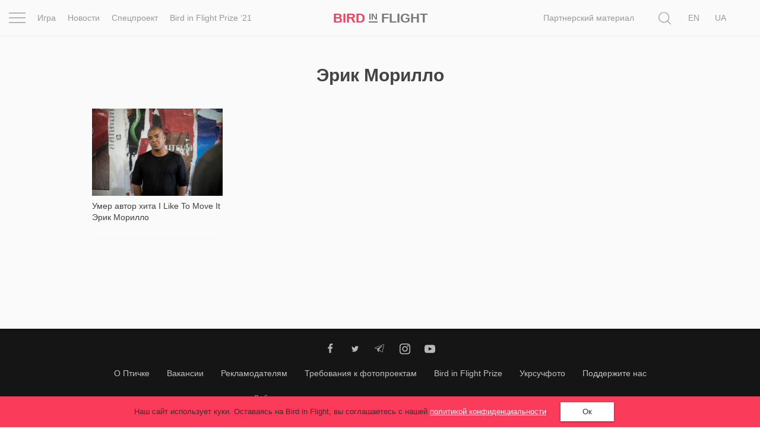

--- FILE ---
content_type: text/css
request_url: https://birdinflight.com/wp-content/themes/simple-catch/css/main.7aa5f4b9.build.css
body_size: 231615
content:
.site-logo:focus,.site-logo:hover{text-decoration:none}.site-logo_a{text-transform:uppercase;color:#787878!important}.site-logo_a span{color:#fa3b5a;-webkit-transition:color .5s ease-in-out;transition:color .5s ease-in-out}.site-logo_a:hover small{color:#000}.site-logo_a small{border-bottom:2px solid;top:-5px;-webkit-transition:color .5s ease-in-out;transition:color .5s ease-in-out;font-size:15px}.site-logo_a small,.siteLogo{position:relative;font-weight:700}.siteLogo{display:-webkit-box;display:-ms-flexbox;display:flex;-webkit-box-pack:center;-ms-flex-pack:center;justify-content:center;font-size:22px;margin:0}.siteLogo_first{opacity:1;position:relative}.siteLogo_first svg{position:absolute;right:5px;width:62px;top:28px}.siteLogo_second{position:absolute;opacity:0}.siteLogo.logo-animate .siteLogo_first{-webkit-transition:opacity .5s 1s;transition:opacity .5s 1s}.siteLogo.logo-animate .siteLogo_second{-webkit-transition:opacity .5s .5s;transition:opacity .5s .5s}.siteLogo.logo-animate:hover .siteLogo_first{opacity:0;-webkit-transition:opacity .5s;transition:opacity .5s}.siteLogo.logo-animate:hover .siteLogo_second{opacity:1;-webkit-transition:opacity .5s .5s;transition:opacity .5s .5s}.icon{display:inline-block;fill:currentColor;position:relative;top:-.0625em;vertical-align:middle;overflow:visible;width:1em;height:1em;-webkit-transition:color .3s ease-in-out,fill .3s ease-in-out;transition:color .3s ease-in-out,fill .3s ease-in-out}@media (min-width:1040px){.icon-inter{cursor:pointer}}.icon-xl{width:3em;height:3em}.icon-lg{width:2.5em;height:2.5em}.icon-md{width:1.5em;height:1.5em}.icon-sm{width:.8em;height:.8em}.icon-xs{width:.5em;height:.5em}.icon-brand{color:#fa3b5a}.con .bar{background-color:#b6b6b6;display:block;width:28px;height:2px;margin:6px auto;-webkit-transition:all .25s cubic-bezier(.46,.03,.52,.96),background .3s ease-in-out;transition:all .25s cubic-bezier(.46,.03,.52,.96),background .3s ease-in-out}.con:focus .bar,.con:hover .bar{background-color:#fa3b5a}.con._active .top{-webkit-transform:translateY(8px) rotate(45deg);transform:translateY(8px) rotate(45deg)}.con._active .middle{width:0}.con._active .bottom{-webkit-transform:translateY(-8px) rotate(-45deg);transform:translateY(-8px) rotate(-45deg)}.wp-post-image{max-width:100%;height:auto;-o-object-fit:cover;object-fit:cover;-o-object-position:center center;object-position:center center}.wp-post-image.contain{-o-object-fit:contain;object-fit:contain}.figure{display:inline-block}figcaption{font-size:90%;color:#999;margin-top:.33333rem;margin-bottom:1rem}.iframe-wrapper{max-width:690px}.iframeContainer{position:relative;height:0;margin-left:0;margin-right:0}.iframeContainer iframe{background-color:#000;position:absolute;top:0;left:0;width:100%;height:100%}.iframeContainer .caption-txt{margin-top:.5em}.i_wide{padding-top:62%}.i_default{padding-top:56.25%}.i_square{padding-top:100%}.i_43{padding-top:75%}.i_219{padding-top:42.85%}.i_full-h{height:80vh}.dropdown-arrow__txt{text-transform:none;font-size:14px;line-height:1;vertical-align:text-top}.dropdown-arrow__txt .icon-dropdown-arrow{margin-right:5px;-webkit-transform:rotate(90deg);transform:rotate(90deg)}code .drop-inner{display:none}.drop{z-index:1000}.drop-editor-ouput .drop-inner{display:block;color:#fff;padding:3px 3px 0;width:100%;min-width:150px;max-width:260px;overflow:hidden}@media (orientation:portrait) and (max-width:559px){.drop-editor-ouput .drop-inner{max-width:190px}}.drop-editor-ouput .drop-inner p{padding-left:5px;padding-right:5px}.drop-editor-ouput .drop-inner .note-image{margin-bottom:3px}.drop-content .nav-item{display:block}.drop-content .nav-item .taglink{padding:5px 15px}.drop-enabled .icon-dropdown-arrow{-webkit-transform:rotate(0deg);transform:rotate(0deg)}.drop-element{position:absolute;display:none}.drop-element.drop-open{display:block}.drop-element.drop-theme-arrows-bounce-dark{max-width:100%;max-height:100%}.drop-element.drop-theme-arrows-bounce-dark .drop-content{background:#000}.drop-element.drop-theme-arrows-bounce-dark .drop-content .nav-link{color:#fff}.drop-element.drop-theme-arrows-bounce-dark .drop-content .nav-link:hover{color:grey}.drop-element.drop-theme-arrows-bounce-dark .drop-content:before{content:"";display:block;position:absolute;width:0;height:0;border:12px solid transparent}.drop-element.drop-theme-arrows-bounce-dark.drop-element-attached-bottom.drop-element-attached-center .drop-content{margin-bottom:12px}.drop-element.drop-theme-arrows-bounce-dark.drop-element-attached-bottom.drop-element-attached-center .drop-content:before{top:100%;left:50%;margin-left:-12px;border-top-color:#000}.drop-element.drop-theme-arrows-bounce-dark.drop-element-attached-top.drop-element-attached-center .drop-content{margin-top:12px}.drop-element.drop-theme-arrows-bounce-dark.drop-element-attached-top.drop-element-attached-center .drop-content:before{bottom:100%;left:50%;margin-left:-12px;border-bottom-color:#000}.drop-element.drop-theme-arrows-bounce-dark.drop-element-attached-right.drop-element-attached-middle .drop-content{margin-right:12px}.drop-element.drop-theme-arrows-bounce-dark.drop-element-attached-right.drop-element-attached-middle .drop-content:before{left:100%;top:50%;margin-top:-12px;border-left-color:#000}.drop-element.drop-theme-arrows-bounce-dark.drop-element-attached-left.drop-element-attached-middle .drop-content{margin-left:12px}.drop-element.drop-theme-arrows-bounce-dark.drop-element-attached-left.drop-element-attached-middle .drop-content:before{right:100%;top:50%;margin-top:-12px;border-right-color:#000}.drop-element.drop-theme-arrows-bounce-dark.drop-element-attached-top.drop-element-attached-left.drop-target-attached-bottom .drop-content{margin-top:12px}.drop-element.drop-theme-arrows-bounce-dark.drop-element-attached-top.drop-element-attached-left.drop-target-attached-bottom .drop-content:before{bottom:100%;left:12px;border-bottom-color:#000}.drop-element.drop-theme-arrows-bounce-dark.drop-element-attached-top.drop-element-attached-right.drop-target-attached-bottom .drop-content{margin-top:12px}.drop-element.drop-theme-arrows-bounce-dark.drop-element-attached-top.drop-element-attached-right.drop-target-attached-bottom .drop-content:before{bottom:100%;right:12px;border-bottom-color:#000}.drop-element.drop-theme-arrows-bounce-dark.drop-element-attached-bottom.drop-element-attached-left.drop-target-attached-top .drop-content{margin-bottom:12px}.drop-element.drop-theme-arrows-bounce-dark.drop-element-attached-bottom.drop-element-attached-left.drop-target-attached-top .drop-content:before{top:100%;left:12px;border-top-color:#000}.drop-element.drop-theme-arrows-bounce-dark.drop-element-attached-bottom.drop-element-attached-right.drop-target-attached-top .drop-content{margin-bottom:12px}.drop-element.drop-theme-arrows-bounce-dark.drop-element-attached-bottom.drop-element-attached-right.drop-target-attached-top .drop-content:before{top:100%;right:12px;border-top-color:#000}.drop-element.drop-theme-arrows-bounce-dark.drop-element-attached-top.drop-element-attached-right.drop-target-attached-left .drop-content{margin-right:12px}.drop-element.drop-theme-arrows-bounce-dark.drop-element-attached-top.drop-element-attached-right.drop-target-attached-left .drop-content:before{top:12px;left:100%;border-left-color:#000}.drop-element.drop-theme-arrows-bounce-dark.drop-element-attached-top.drop-element-attached-left.drop-target-attached-right .drop-content{margin-left:12px}.drop-element.drop-theme-arrows-bounce-dark.drop-element-attached-top.drop-element-attached-left.drop-target-attached-right .drop-content:before{top:12px;right:100%;border-right-color:#000}.drop-element.drop-theme-arrows-bounce-dark.drop-element-attached-bottom.drop-element-attached-right.drop-target-attached-left .drop-content{margin-right:12px}.drop-element.drop-theme-arrows-bounce-dark.drop-element-attached-bottom.drop-element-attached-right.drop-target-attached-left .drop-content:before{bottom:12px;left:100%;border-left-color:#000}.drop-element.drop-theme-arrows-bounce-dark.drop-element-attached-bottom.drop-element-attached-left.drop-target-attached-right .drop-content{margin-left:12px}.drop-element.drop-theme-arrows-bounce-dark.drop-element-attached-bottom.drop-element-attached-left.drop-target-attached-right .drop-content:before{bottom:12px;right:100%;border-right-color:#000}.drop-element.drop-theme-arrows-bounce-dark{-webkit-transform:translateZ(0);transform:translateZ(0);-webkit-transition:opacity .1s;transition:opacity .1s;opacity:0}.drop-element.drop-theme-arrows-bounce-dark .drop-content{-webkit-transition:-webkit-transform .3s cubic-bezier(0,0,.265,1.55);transition:-webkit-transform .3s cubic-bezier(0,0,.265,1.55);transition:transform .3s cubic-bezier(0,0,.265,1.55);transition:transform .3s cubic-bezier(0,0,.265,1.55),-webkit-transform .3s cubic-bezier(0,0,.265,1.55);-webkit-transform:scale(0) translateZ(0);transform:scale(0) translateZ(0)}.drop-element.drop-theme-arrows-bounce-dark.drop-open{display:none}.drop-element.drop-theme-arrows-bounce-dark.drop-open-transitionend{display:block}.drop-element.drop-theme-arrows-bounce-dark.drop-after-open{-webkit-transition:none;transition:none;opacity:1}.drop-element.drop-theme-arrows-bounce-dark.drop-after-open .drop-content{-webkit-transform:scale(1) translateZ(0);transform:scale(1) translateZ(0)}.drop-element.drop-theme-arrows-bounce-dark.drop-element-attached-bottom.drop-element-attached-center .drop-content{-webkit-transform-origin:50% calc(100% + 12px);transform-origin:50% calc(100% + 12px)}.drop-element.drop-theme-arrows-bounce-dark.drop-element-attached-top.drop-element-attached-center .drop-content{-webkit-transform-origin:50% -12px;transform-origin:50% -12px}.drop-element.drop-theme-arrows-bounce-dark.drop-element-attached-right.drop-element-attached-middle .drop-content{-webkit-transform-origin:calc(100% + 12px) 50%;transform-origin:calc(100% + 12px) 50%}.drop-element.drop-theme-arrows-bounce-dark.drop-element-attached-left.drop-element-attached-middle .drop-content{-webkit-transform-origin:-12px 50%;transform-origin:-12px 50%}.drop-element.drop-theme-arrows-bounce-dark.drop-element-attached-top.drop-element-attached-left.drop-target-attached-bottom .drop-content{-webkit-transform-origin:0 -12px;transform-origin:0 -12px}.drop-element.drop-theme-arrows-bounce-dark.drop-element-attached-top.drop-element-attached-right.drop-target-attached-bottom .drop-content{-webkit-transform-origin:100% -12px;transform-origin:100% -12px}.drop-element.drop-theme-arrows-bounce-dark.drop-element-attached-bottom.drop-element-attached-left.drop-target-attached-top .drop-content{-webkit-transform-origin:0 calc(100% + 12px);transform-origin:0 calc(100% + 12px)}.drop-element.drop-theme-arrows-bounce-dark.drop-element-attached-bottom.drop-element-attached-right.drop-target-attached-top .drop-content{-webkit-transform-origin:100% calc(100% + 12px);transform-origin:100% calc(100% + 12px)}.drop-element.drop-theme-arrows-bounce-dark.drop-element-attached-top.drop-element-attached-right.drop-target-attached-left .drop-content{-webkit-transform-origin:calc(100% + 12px) 0;transform-origin:calc(100% + 12px) 0}.drop-element.drop-theme-arrows-bounce-dark.drop-element-attached-top.drop-element-attached-left.drop-target-attached-right .drop-content{-webkit-transform-origin:-12px 0;transform-origin:-12px 0}.drop-element.drop-theme-arrows-bounce-dark.drop-element-attached-bottom.drop-element-attached-right.drop-target-attached-left .drop-content{-webkit-transform-origin:calc(100% + 12px) 100%;transform-origin:calc(100% + 12px) 100%}.drop-element.drop-theme-arrows-bounce-dark.drop-element-attached-bottom.drop-element-attached-left.drop-target-attached-right .drop-content{-webkit-transform-origin:-12px 100%;transform-origin:-12px 100%}#preloader{position:absolute;top:50%;left:50%;display:inline-block;font-size:0;padding:0;-webkit-transform:translate(-50%,-50%);transform:translate(-50%,-50%);width:75px}#preloader span{vertical-align:middle;border-radius:100%;background:#fa3b5a;display:inline-block;width:15px;height:15px;margin:3px 2px;-webkit-animation:preloader .8s linear infinite alternate;animation:preloader .8s linear infinite alternate}#preloader span:first-child{-webkit-animation-delay:-.8s;animation-delay:-.8s}#preloader span:nth-child(2){-webkit-animation-delay:-.53333s;animation-delay:-.53333s}#preloader span:nth-child(3){-webkit-animation-delay:-.26666s;animation-delay:-.26666s}@-webkit-keyframes preloader{0%{-webkit-transform:scale(0);transform:scale(0)}to{-webkit-transform:scale(1);transform:scale(1)}}@keyframes preloader{0%{-webkit-transform:scale(0);transform:scale(0)}to{-webkit-transform:scale(1);transform:scale(1)}}.tooltiper-img{width:100%;margin-bottom:10px}.extratip{position:relative}.extratip-content{display:none;position:absolute;z-index:1;padding:20px;width:280px;background:#000;left:50%;top:calc(100% + 1em);-webkit-transform:translateX(-50%);transform:translateX(-50%)}.extratip:hover .extratip-content{display:block}.extratip:hover .extratip-content>img{max-width:100%}.extratip:hover .extratip-content:after{border:10px solid transparent;border-top-color:#000;left:50%;-webkit-transform:translateX(-50%);transform:translateX(-50%)}.extratip:hover .extratip-content:before{width:100%;height:20px;background:0 0;left:0}.extratip:hover .extratip-content:after,.extratip:hover .extratip-content:before{display:block;bottom:-20px;position:absolute;content:""}.overlay{height:100%;width:0;position:fixed;left:0;top:0;z-index:1030;background-color:#fff;overflow:hidden;-webkit-transition:width .25s cubic-bezier(.68,-.55,.27,1.55),height .25s cubic-bezier(.68,-.55,.27,1.55),border .08s ease-in;transition:width .25s cubic-bezier(.68,-.55,.27,1.55),height .25s cubic-bezier(.68,-.55,.27,1.55),border .08s ease-in}@media (max-width:1039px){.overlay{overflow-y:visible}}.overlay._open{width:100%}.overlay._right{left:auto;right:0}.overlay.z-overlay-bottom{z-index:989}[data-component=overlay]{display:inline-block;cursor:pointer}[data-component=overlay]>*{position:relative;z-index:-1}@media (max-width:1039px){.overlay_open{overflow:hidden}}@font-face{font-family:Gotham;font-display:swap;src:url(/wp-content/themes/simple-catch/fonts/GothaProReg-webfont.eot);src:url(/wp-content/themes/simple-catch/fonts/GothaProReg-webfont.woff) format("woff"),url(/wp-content/themes/simple-catch/fonts/GothaProReg-webfont.woff2) format("woff2"),url(/wp-content/themes/simple-catch/fonts/GothaProReg-webfont.ttf) format("truetype");font-weight:400;font-style:normal}@font-face{font-family:gotham;font-display:swap;src:url(/wp-content/themes/simple-catch/fonts/GothamPro-Medium.eot) format("eot"),url(/wp-content/themes/simple-catch/fonts/GothamPro-Medium.otf) format("opentype"),url(/wp-content/themes/simple-catch/fonts/GothamPro-Medium.woff) format("woff"),url(/wp-content/themes/simple-catch/fonts/GothamPro-Medium.ttf) format("truetype");font-weight:500;font-style:normal}@font-face{font-family:gotham;font-display:swap;src:url(/wp-content/themes/simple-catch/fonts/GothaProBol-webfont.eot);src:url(/wp-content/themes/simple-catch/fonts/GothaProBol-webfont.woff2) format("woff2"),url(/wp-content/themes/simple-catch/fonts/GothaProBol-webfont.woff) format("woff"),url(/wp-content/themes/simple-catch/fonts/GothaProBol-webfont.ttf) format("truetype");font-weight:700;font-style:normal}@font-face{font-family:gotham;font-display:swap;src:url(/wp-content/themes/simple-catch/fonts/GothaProBla-webfont.eot);src:url(/wp-content/themes/simple-catch/fonts/GothaProBla-webfont.woff) format("woff"),url(/wp-content/themes/simple-catch/fonts/GothaProBla-webfont.woff2) format("woff2"),url(/wp-content/themes/simple-catch/fonts/GothaProBla-webfont.ttf) format("truetype");font-weight:900;font-style:normal}@font-face{font-family:Montserrat;font-display:swap;src:url(/wp-content/themes/simple-catch/fonts/Montserrat-Thin.ttf) format("truetype");font-weight:100;font-style:normal}@font-face{font-family:Montserrat;font-display:swap;src:url(/wp-content/themes/simple-catch/fonts/Montserrat-ExtraLight.ttf) format("truetype");font-weight:200;font-style:normal}@font-face{font-family:Montserrat;font-display:swap;src:url(/wp-content/themes/simple-catch/fonts/Montserrat-Light.ttf) format("truetype");font-weight:300;font-style:normal}@font-face{font-family:Montserrat;font-display:swap;src:url(/wp-content/themes/simple-catch/fonts/Montserrat-Regular.ttf) format("truetype");font-weight:400;font-style:normal}@font-face{font-family:Montserrat;font-display:swap;src:url(/wp-content/themes/simple-catch/fonts/Montserrat-SemiBold.ttf) format("truetype");font-weight:500;font-style:normal}@font-face{font-family:Montserrat-Medium;font-display:swap;src:url(/wp-content/themes/simple-catch/fonts/Montserrat-Medium.ttf) format("truetype");font-weight:500;font-style:normal}@font-face{font-family:Montserrat;font-display:swap;src:url(/wp-content/themes/simple-catch/fonts/Montserrat-SemiBold.ttf) format("truetype");font-weight:600;font-style:normal}@font-face{font-family:Montserrat;font-display:swap;src:url(/wp-content/themes/simple-catch/fonts/Montserrat-Bold.ttf) format("truetype");font-weight:700;font-style:normal}@font-face{font-family:Montserrat;font-display:swap;src:url(/wp-content/themes/simple-catch/fonts/Montserrat-ExtraBold.ttf) format("truetype");font-weight:800;font-style:normal}@font-face{font-family:Montserrat;font-display:swap;src:url(/wp-content/themes/simple-catch/fonts/Montserrat-Black.ttf) format("truetype");font-weight:900;font-style:normal}@font-face{font-family:Montserrat;font-display:swap;src:url(/wp-content/themes/simple-catch/fonts/Montserrat-ThinItalic.ttf) format("truetype");font-weight:100;font-style:italic}@font-face{font-family:Montserrat;font-display:swap;src:url(/wp-content/themes/simple-catch/fonts/Montserrat-ExtraLightItalic.ttf) format("truetype");font-weight:200;font-style:italic}@font-face{font-family:Montserrat;font-display:swap;src:url(/wp-content/themes/simple-catch/fonts/Montserrat-LightItalic.ttf) format("truetype");font-weight:300;font-style:italic}@font-face{font-family:Montserrat;font-display:swap;src:url(/wp-content/themes/simple-catch/fonts/Montserrat-Italic.ttf) format("truetype");font-weight:400;font-style:italic}@font-face{font-family:Montserrat;font-display:swap;src:url(/wp-content/themes/simple-catch/fonts/Montserrat-SemiBoldItalic.ttf) format("truetype");font-weight:500;font-style:italic}@font-face{font-family:Montserrat-Medium;font-display:swap;src:url(/wp-content/themes/simple-catch/fonts/Montserrat-MediumItalic.ttf) format("truetype");font-weight:500;font-style:italic}@font-face{font-family:Montserrat;font-display:swap;src:url(/wp-content/themes/simple-catch/fonts/Montserrat-SemiBoldItalic.ttf) format("truetype");font-weight:600;font-style:italic}@font-face{font-family:Montserrat;font-display:swap;src:url(/wp-content/themes/simple-catch/fonts/Montserrat-BoldItalic.ttf) format("truetype");font-weight:700;font-style:italic}@font-face{font-family:Montserrat;font-display:swap;src:url(/wp-content/themes/simple-catch/fonts/Montserrat-ExtraBoldItalic.ttf) format("truetype");font-weight:800;font-style:italic}@font-face{font-family:Montserrat;font-display:swap;src:url(/wp-content/themes/simple-catch/fonts/Montserrat-BlackItalic.ttf) format("truetype");font-weight:900;font-style:italic}fieldset{margin:0;min-width:0}legend{display:block;width:100%;font-size:21px;line-height:inherit;color:#333;border-bottom:1px solid #e5e5e5}label{display:inline-block;max-width:100%;margin-bottom:5px;font-weight:700}@media (max-width:1370px){label{margin-bottom:10px}}input[type=search]{-webkit-box-sizing:border-box;box-sizing:border-box;-webkit-appearance:none}input[type=checkbox],input[type=radio]{margin:1px 0 0;\9line-height:normal}.form-control,output{font-size:14px;line-height:1.42857143;display:block}input[type=file]{display:block}input[type=range]{display:block;width:100%}select[multiple],select[size]{height:auto}input[type=checkbox]:focus,input[type=file]:focus,input[type=radio]:focus{outline:thin dotted;outline:5px auto -webkit-focus-ring-color;outline-offset:-2px}output{padding-top:7px;color:#444}.form-control{width:100%;height:38px;padding:6px 18px;background-color:transparent;border:none;border-radius:0;-webkit-transition:border .3s ease-in-out,background .3s ease-in-out;transition:border .3s ease-in-out,background .3s ease-in-out}.form-control:focus{background-color:#fff;outline:0}.form-control::-moz-placeholder{color:#444;opacity:1}.form-control:-ms-input-placeholder{color:#444}.form-control::-webkit-input-placeholder{color:#444}.has-success .checkbox,.has-success .checkbox-inline,.has-success.checkbox-inline label,.has-success.checkbox label,.has-success .control-label,.has-success .form-control-feedback,.has-success .help-block,.has-success .radio,.has-success .radio-inline,.has-success.radio-inline label,.has-success.radio label{color:#3c763d}.form-control[disabled],.form-control[readonly],fieldset[disabled] .form-control{background-color:#eee;opacity:1}.form-control[disabled],fieldset[disabled] .form-control{cursor:not-allowed}textarea.form-control{height:auto}@media screen and (-webkit-min-device-pixel-ratio:0){input[type=date],input[type=datetime-local],input[type=month],input[type=time]{line-height:38px}.input-group-sm input[type=date],.input-group-sm input[type=datetime-local],.input-group-sm input[type=month],.input-group-sm input[type=time],input[type=date].input-sm,input[type=datetime-local].input-sm,input[type=month].input-sm,input[type=time].input-sm{line-height:30px}.input-group-lg input[type=date],.input-group-lg input[type=datetime-local],.input-group-lg input[type=month],.input-group-lg input[type=time],input[type=date].input-lg,input[type=datetime-local].input-lg,input[type=month].input-lg,input[type=time].input-lg{line-height:46px}}.form-group{margin-bottom:18px}.checkbox,.radio{position:relative;display:block;margin-top:10px;margin-bottom:10px}.checkbox label,.radio label{min-height:20px;padding-left:20px;margin-bottom:0;font-weight:500;cursor:pointer}.checkbox-inline input[type=checkbox],.checkbox input[type=checkbox],.radio-inline input[type=radio],.radio input[type=radio]{position:absolute;margin-left:-20px;margin-top:4px\9}.checkbox+.checkbox,.radio+.radio{margin-top:-5px}.checkbox-inline,.radio-inline{position:relative;display:inline-block;padding-left:20px;margin-bottom:0;vertical-align:middle;font-weight:500;cursor:pointer}.checkbox-inline+.checkbox-inline,.radio-inline+.radio-inline{margin-top:0;margin-left:10px}.btn-block+.btn-block,.help-block{margin-top:5px}.checkbox-inline.disabled,.checkbox.disabled label,.radio-inline.disabled,.radio.disabled label,fieldset[disabled] .checkbox-inline,fieldset[disabled] .checkbox label,fieldset[disabled] .radio-inline,fieldset[disabled] .radio label,fieldset[disabled] input[type=checkbox],fieldset[disabled] input[type=radio],input[type=checkbox].disabled,input[type=checkbox][disabled],input[type=radio].disabled,input[type=radio][disabled]{cursor:not-allowed}.form-control-static{padding-top:7px;padding-bottom:7px;margin-bottom:0;min-height:34px}.form-control-static.input-lg,.form-control-static.input-sm{padding-left:0;padding-right:0}.input-sm{height:30px;padding:5px 10px;font-size:12px;line-height:1.5;border-radius:0}select.input-sm{height:30px;line-height:30px}select[multiple].input-sm,textarea.input-sm{height:auto}.form-group-sm .form-control{height:30px;padding:5px 10px;font-size:12px;line-height:1.5;border-radius:0}select.form-group-sm .form-control{height:30px;line-height:30px}select[multiple].form-group-sm .form-control,textarea.form-group-sm .form-control{height:auto}.form-group-sm .form-control-static{height:30px;padding:5px 10px;font-size:12px;line-height:1.5;min-height:32px}.input-lg{height:46px;padding:10px 16px;font-size:18px;line-height:1.3333333;border-radius:0}select.input-lg{height:46px;line-height:46px}select[multiple].input-lg,textarea.input-lg{height:auto}.form-group-lg .form-control{height:46px;padding:10px 16px;font-size:18px;line-height:1.3333333;border-radius:0}select.form-group-lg .form-control{height:46px;line-height:46px}select[multiple].form-group-lg .form-control,textarea.form-group-lg .form-control{height:auto}.form-group-lg .form-control-static{height:46px;padding:10px 16px;font-size:18px;line-height:1.3333333;min-height:38px}.has-feedback{position:relative}.has-feedback .form-control{padding-right:47.5px}.form-control-feedback{position:absolute;top:0;right:0;z-index:2;display:block;width:38px;height:38px;line-height:38px;text-align:center;pointer-events:none}.collapsing,.nav>li,.nav>li>a,.navbar{position:relative}.input-lg+.form-control-feedback{width:46px;height:46px;line-height:46px}.input-sm+.form-control-feedback{width:30px;height:30px;line-height:30px}.has-success .form-control{border-color:#3c763d;-webkit-box-shadow:inset 0 1px 1px rgba(0,0,0,.075);box-shadow:inset 0 1px 1px rgba(0,0,0,.075)}.has-success .form-control:focus{border-color:#2b542c;-webkit-box-shadow:inset 0 1px 1px rgba(0,0,0,.075),0 0 6px #67b168;box-shadow:inset 0 1px 1px rgba(0,0,0,.075),0 0 6px #67b168}.has-success .input-group-addon{color:#3c763d;border-color:#3c763d;background-color:#dff0d8}.has-warning .checkbox,.has-warning .checkbox-inline,.has-warning.checkbox-inline label,.has-warning.checkbox label,.has-warning .control-label,.has-warning .form-control-feedback,.has-warning .help-block,.has-warning .radio,.has-warning .radio-inline,.has-warning.radio-inline label,.has-warning.radio label{color:#8a6d3b}.has-warning .form-control{border-color:#8a6d3b;-webkit-box-shadow:inset 0 1px 1px rgba(0,0,0,.075);box-shadow:inset 0 1px 1px rgba(0,0,0,.075)}.has-warning .form-control:focus{border-color:#66512c;-webkit-box-shadow:inset 0 1px 1px rgba(0,0,0,.075),0 0 6px #c0a16b;box-shadow:inset 0 1px 1px rgba(0,0,0,.075),0 0 6px #c0a16b}.has-warning .input-group-addon{color:#8a6d3b;border-color:#8a6d3b;background-color:#fcf8e3}.has-error .checkbox,.has-error .checkbox-inline,.has-error.checkbox-inline label,.has-error.checkbox label,.has-error .control-label,.has-error .form-control-feedback,.has-error .help-block,.has-error .radio,.has-error .radio-inline,.has-error.radio-inline label,.has-error.radio label{color:#a94442}.has-error .form-control{border-color:#a94442;-webkit-box-shadow:inset 0 1px 1px rgba(0,0,0,.075);box-shadow:inset 0 1px 1px rgba(0,0,0,.075)}.has-error .form-control:focus{border-color:#843534;-webkit-box-shadow:inset 0 1px 1px rgba(0,0,0,.075),0 0 6px #ce8483;box-shadow:inset 0 1px 1px rgba(0,0,0,.075),0 0 6px #ce8483}.has-error .input-group-addon{color:#a94442;border-color:#a94442;background-color:#f2dede}.has-feedback label~.form-control-feedback{top:25px}.has-feedback label.sr-only~.form-control-feedback{top:0}.help-block{display:block;margin-bottom:10px;color:#737373}.btn,.nav{margin-bottom:0}.btn-default,.btn-default.active,.btn-default.focus,.btn-default:active,.btn-default:focus,.btn-default:hover,.open>.dropdown-toggle.btn-default{color:#333;background-color:#fff}@media (min-width:760px){.form-inline .form-control,.form-inline .form-group{display:inline-block;vertical-align:middle}.form-inline .form-control{width:auto}.form-inline .form-control-static{display:inline-block}.form-inline .input-group{display:inline-table;vertical-align:middle}.form-inline .input-group .form-control,.form-inline .input-group .input-group-addon,.form-inline .input-group .input-group-btn{width:auto}.form-inline .input-group>.form-control{width:100%}.form-inline .control-label{margin-bottom:0;vertical-align:middle}.form-inline .checkbox,.form-inline .radio{display:inline-block;margin-top:0;margin-bottom:0;vertical-align:middle}.form-inline .checkbox label,.form-inline .radio label{padding-left:0}.form-inline .checkbox input[type=checkbox],.form-inline .radio input[type=radio]{position:relative;margin-left:0}.form-inline .has-feedback .form-control-feedback{top:0}.form-horizontal .control-label{text-align:right;margin-bottom:0;padding-top:7px}}.btn-block,input[type=button].btn-block,input[type=reset].btn-block,input[type=submit].btn-block{width:100%}.nav-justified>.dropdown .dropdown-menu,.nav-tabs.nav-justified>.dropdown .dropdown-menu{top:auto;left:auto}.form-horizontal .checkbox,.form-horizontal .checkbox-inline,.form-horizontal .radio,.form-horizontal .radio-inline{margin-top:0;margin-bottom:0;padding-top:7px}.form-horizontal .checkbox,.form-horizontal .radio{min-height:27px}.form-horizontal .form-group{margin-left:-15px;margin-right:-15px}.label,.nav-justified>li>a{text-align:center}html{font-family:sans-serif;-ms-text-size-adjust:100%;-webkit-text-size-adjust:100%}#wrapper,sub,sup{position:relative}#wrapper{-webkit-box-flex:1;-ms-flex:1;flex:1;z-index:0;white-space:normal;padding-top:60px}.header-nav .menu-item,.media-list,.nav,.nav>li{list-style:none}a,a:active,a:focus,a:hover{outline:0}hr,img{border:0}.bird-slider .owl-controls,html{-webkit-tap-highlight-color:transparent}a,a:focus,a:hover,ins{text-decoration:none}body,figure{margin:0}.about-content-row:after,.clearfix:after,.container-fluid:after,.container:after,.form-horizontal .form-group:after,.inner-content:after,.layout-new:after,.nav:after,.navbar-collapse:after,.navbar-header:after,.navbar:after,.read-more-cont,.read-more-cont .btn,.row:after,.single-full-container:after,.staff-line:after,.wrap-super-feature .entry-meta:after,.wrapper-content:after{clear:both}.btn,.country-name,.label,.text-nowrap{white-space:nowrap}article,aside,details,figcaption,figure,footer,header,hgroup,main,menu,nav,section,summary{display:block}audio,canvas,progress,video{display:inline-block;vertical-align:baseline}audio:not([controls]){display:none;height:0}[hidden],template{display:none}a{background-color:transparent;color:#404040}dfn{font-style:italic}h1{margin:.67em 0}mark{background:#ff0;color:#000}sub,sup{font-size:75%;line-height:0;vertical-align:baseline}.btn,img{vertical-align:middle}sup{top:-.5em}sub{bottom:-.25em}svg:not(:root){overflow:hidden}hr{-webkit-box-sizing:content-box;box-sizing:content-box;height:0}pre,textarea{overflow:auto}code,kbd,pre,samp{font-family:monospace,monospace;font-size:1em}button,input,optgroup,select,textarea{color:inherit;font:inherit;margin:0}button{overflow:visible}button,select{text-transform:none}button,html input[type=button],input[type=reset],input[type=submit]{-webkit-appearance:button;cursor:pointer}button[disabled],html input[disabled]{cursor:default}button::-moz-focus-inner,input::-moz-focus-inner{border:0;padding:0}input[type=checkbox],input[type=radio]{-webkit-box-sizing:border-box;box-sizing:border-box;padding:0}input[type=number]::-webkit-inner-spin-button,input[type=number]::-webkit-outer-spin-button{height:auto}input[type=search]::-webkit-search-cancel-button,input[type=search]::-webkit-search-decoration{-webkit-appearance:none}table{border-collapse:collapse;border-spacing:0}td,th{padding:0}*,:after,:before{-webkit-box-sizing:border-box;box-sizing:border-box}html{font-size:10px}body{font-family:Montserrat,Helvetica,Arial,sans-serif;font-style:normal;font-weight:700;font-size:14px;line-height:1.42857143;color:#333;background-color:#fafafa;display:-webkit-box;display:-ms-flexbox;display:flex;-webkit-box-orient:vertical;-webkit-box-direction:normal;-ms-flex-direction:column;flex-direction:column}button,input,select,textarea{font-family:inherit;font-size:inherit;line-height:inherit}a:focus,a:hover{color:#1a1a1a}a:focus{outline:thin dotted;outline:5px auto -webkit-focus-ring-color;outline-offset:-2px}.btn,.btn-danger.active,.btn-danger:active,.btn-default.active,.btn-default:active,.btn-info.active,.btn-info:active,.btn-primary.active,.btn-primary:active,.btn-success.active,.btn-success:active,.btn-warning.active,.btn-warning:active,.btn.active,.btn:active,.form-control,.navbar-toggle,.open>.dropdown-toggle.btn-danger,.open>.dropdown-toggle.btn-default,.open>.dropdown-toggle.btn-info,.open>.dropdown-toggle.btn-more,.open>.dropdown-toggle.btn-primary,.open>.dropdown-toggle.btn-success,.open>.dropdown-toggle.btn-warning{background-image:none}.img-responsive,.thumbnail>img,.thumbnail a>img{display:block;max-width:100%;height:auto}.img-rounded{border-radius:0}.img-thumbnail{padding:4px;line-height:1.42857143;background-color:#f1f1f1;border:1px solid #ddd;border-radius:0;-webkit-transition:all .2s ease-in-out;transition:all .2s ease-in-out;display:inline-block;max-width:100%;height:auto}hr{margin-top:20px;margin-bottom:20px;border-top:1px solid #eee}.sr-only{position:absolute;width:1px;height:1px;margin:-1px;padding:0;overflow:hidden;clip:rect(0,0,0,0);border:0}.sr-only-focusable:active,.sr-only-focusable:focus{position:static;width:auto;height:auto;margin:0;overflow:visible;clip:auto}#single-super-feature .content-editor .widthbox>.image-preview{padding:0}.container,.container-fluid,.single-full-container{margin-right:auto;margin-left:auto;padding-left:15px;padding-right:15px}@media (min-width:760px){.container{width:630px}#single-feature .content-editor .widthbox>div:not(.wide),#single-feature .inner-old,#single-super-feature .content-editor .widthbox>div:not(.wide),#single-super-feature .inner-old,.entity-sub-title,.page-template-default .content-editor .widthbox>div:not(.wide){max-width:690px}#single-super-feature .content-editor .widthbox>.image-preview{margin-left:auto;margin-right:auto}}@media (min-width:1040px){.container{width:1000px}}@media (min-width:1370px){.container{width:1320px}}@media (min-width:1040px){#single-feature .content-editor .widthbox>div:not(.wide),#single-feature .inner-old,#single-super-feature .content-editor .widthbox>div:not(.wide),#single-super-feature .inner-old,.page-template-default .content-editor .widthbox>div:not(.wide){width:1000px}}@media (min-width:1370px){#single-feature .content-editor .widthbox>div:not(.wide),#single-feature .inner-old,#single-super-feature .content-editor .widthbox>div:not(.wide),#single-super-feature .inner-old,.page-template-default .content-editor .widthbox>div:not(.wide){width:1130px}}.widthbox>[class*=fullsize-img]{width:100%!important}#single-feature .content-editor .widthbox>div:not(.wide),#single-super-feature .content-editor .widthbox>div:not(.wide),.inner-old,.page-template-default .content-editor .widthbox>div:not(.wide){margin-left:auto;margin-right:auto}.flx-d{display:-webkit-box;display:-ms-flexbox;display:flex}.flx-c{-webkit-box-pack:center;-ms-flex-pack:center;justify-content:center}.flx-sb{-webkit-box-pack:justify;-ms-flex-pack:justify;justify-content:space-between}.fade{opacity:0;-webkit-transition:opacity .15s linear;transition:opacity .15s linear}.fade.in{opacity:1}.collapse{display:none;visibility:hidden}.collapse.in{display:block;visibility:visible}tr.collapse.in{display:table-row}tbody.collapse.in{display:table-row-group}.nav>li,.nav>li>a{display:block}.collapsing{height:0;overflow:hidden;-webkit-transition-property:height,visibility;transition-property:height,visibility;-webkit-transition-duration:.35s;transition-duration:.35s;-webkit-transition-timing-function:ease;transition-timing-function:ease}.nav{padding-left:0}.nav>li>a{padding:10px 12px}.nav>li>a:focus,.nav>li>a:hover{text-decoration:none;background-color:#eee}.nav>li.disabled>a{color:#777}.nav>li.disabled>a:focus,.nav>li.disabled>a:hover{color:#777;text-decoration:none;background-color:transparent;cursor:not-allowed}.nav .open>a,.nav .open>a:focus,.nav .open>a:hover{background-color:#eee;border-color:#404040}.nav .nav-divider{height:1px;margin:9px 0;overflow:hidden;background-color:#e5e5e5}.nav>li>a>img{max-width:none}.nav-tabs{border-bottom:1px solid #ddd;margin-left:1px}#single-feature .content-editor .nav-tabs{max-width:100%}.content-editor .nav-tabs,.content-editor .nav-tabs li{margin-bottom:0}.nav-tabs>li{float:left;margin-bottom:-1px;margin-left:-1px}.nav-tabs>li>a{line-height:1.22857143;font-weight:500;font-size:14px;padding-left:1em;padding-right:1em;border:1px solid #eee;background-color:#fafafa;height:100%;border-radius:0}.nav-tabs>li.active>a,.nav-tabs>li.active>a:focus,.nav-tabs>li.active>a:hover{color:#444;background-color:#fff;border:1px solid;border-color:#eee #eee transparent;cursor:default}.nav-tabs.nav-justified{width:100%;border-bottom:0}.nav-tabs.nav-justified>li{float:none}.nav-tabs.nav-justified>li>a{text-align:center;margin-bottom:5px;margin-right:0;border-radius:0}.nav-tabs.nav-justified>.active>a,.nav-tabs.nav-justified>.active>a:focus,.nav-tabs.nav-justified>.active>a:hover{border:1px solid #ddd}@media (min-width:760px){.nav-tabs>li>a{padding-left:2em;padding-right:2em}.nav-tabs.nav-justified>li{display:table-cell;width:1%}.nav-tabs.nav-justified>li>a{margin-bottom:0;border-bottom:1px solid #ddd;border-radius:0}.nav-tabs.nav-justified>.active>a,.nav-tabs.nav-justified>.active>a:focus,.nav-tabs.nav-justified>.active>a:hover{border-bottom-color:#fafafa}}.nav-pills>li{float:left}.nav-justified>li,.nav-stacked>li{float:none}.nav-pills>li>a{border-radius:0}.nav-pills>li+li{margin-left:2px}.nav-pills>li.active>a,.nav-pills>li.active>a:focus,.nav-pills>li.active>a:hover{color:#fff;background-color:#5d5d5d}.nav-stacked>li+li{margin-top:2px;margin-left:0}.nav-justified{width:100%}.nav-justified>li>a{margin-bottom:5px}.nav-tabs-justified{border-bottom:0}.nav-tabs-justified>li>a{margin-right:0;border-radius:0}.nav-tabs-justified>.active>a,.nav-tabs-justified>.active>a:focus,.nav-tabs-justified>.active>a:hover{border:1px solid #ddd}@media (min-width:760px){.nav-justified>li{display:table-cell;width:1%}.nav-justified>li>a{margin-bottom:0}.nav-tabs-justified>li>a{border-bottom:1px solid #ddd;border-radius:0}.nav-tabs-justified>.active>a,.nav-tabs-justified>.active>a:focus,.nav-tabs-justified>.active>a:hover{border-bottom-color:#fafafa}}.tab-content{border-right:1px solid #eee;border-left:1px solid #eee;border-bottom:1px solid #eee;padding:15px 25px 0;margin-bottom:30px}@media (min-width:780px){.tab-content{padding:15px 55px}}.tab-content>.tab-pane{display:none;visibility:hidden}.tab-content>.active{display:block;visibility:visible}.nav-tabs .dropdown-menu{margin-top:-1px;border-top-right-radius:0;border-top-left-radius:0}.tabs-wrapper{margin-left:-15px;margin-right:-15px;margin-bottom:30px;max-width:690px}.tabs-wrapper .nav-tabs{display:-webkit-box;display:-ms-flexbox;display:flex;-ms-flex-wrap:wrap;flex-wrap:wrap;-webkit-box-pack:center;-ms-flex-pack:center;justify-content:center;-webkit-box-orient:vertical;-webkit-box-direction:normal;-ms-flex-direction:column;flex-direction:column;margin-left:auto;margin-right:auto}@media (min-width:760px){.tabs-wrapper{margin-left:auto;margin-right:auto}.tabs-wrapper .nav-tabs{-webkit-box-orient:horizontal;-webkit-box-direction:normal;-ms-flex-direction:row;flex-direction:row}.tabs-secondary .nav-tabs{position:fixed;top:61px;left:0;width:100%;z-index:10;background-color:#fff}.tabs-wrapper.tabs-secondary .nav-tabs>li{margin-top:0}}.tabs-wrapper .tab-content .image-preview{text-align:center;margin-left:-30px;margin-right:-30px;padding:0}@media (max-width:759px){.tabs-wrapper .tab-content .image-caption-txt{margin-left:auto;padding-left:15px}}.tabs-wrapper .tab-content h4{padding:0 30px;font-size:20px;margin-top:2rem;text-align:center;position:relative}@media (min-width:760px){.tabs-wrapper .tab-content h4{font-size:30px}}.tabs-wrapper .anchor_lnk{left:50%;-webkit-transform:translateX(-50%)!important;transform:translateX(-50%)!important}.tabs-wrapper .tab-content blockquote,.tabs-wrapper .tab-content p{max-width:690px;padding-left:0;padding-right:0;margin-left:auto;margin-right:auto}@media (max-width:759px){.tabs-wrapper .bird-slider{margin-left:-30px;width:calc(100vw - 17px)}}.tabs-wrapper .bird-slider .item{text-align:center}.tabs-secondary{max-width:1290px}.tabs-secondary .tabs-inner{padding:0 30px 20px}.tabs-secondary .tab-content{padding-left:0;padding-right:0;border:none}.tabs-secondary .tab-content blockquote:after,.tabs-secondary .tab-content blockquote:before{border-color:#f6ece3}.tabs-secondary .nav-tabs{border-bottom:none;padding:1rem 0}.tabs-secondary .nav-tabs>li{margin:-2px -1px 0}.tabs-secondary .nav-tabs>li:first-child{margin-top:0}.tabs-secondary .nav-tabs a{border:2px solid #212121;background-color:transparent}.tabs-secondary .nav-tabs>li.active>a,.tabs-secondary .nav-tabs>li.active>a:focus{border:2px solid #212121;background:#212121;color:#fff}.tabs-secondary .nav-tabs>a:hover{background:#fff;color:#212121}.navbar-collapse{overflow-x:visible;padding-right:15px;padding-left:15px;border-top:1px solid transparent;-webkit-box-shadow:inset 0 1px 0 hsla(0,0%,100%,.1);box-shadow:inset 0 1px 0 hsla(0,0%,100%,.1);-webkit-overflow-scrolling:touch}.navbar-collapse.in{overflow-y:auto}@media (min-width:1040px){.navbar{border-radius:0}.navbar-header{float:left}.navbar-collapse{width:auto;border-top:0;-webkit-box-shadow:none;box-shadow:none}.navbar-collapse.collapse{display:block!important;visibility:visible!important;height:auto!important;padding-bottom:0;overflow:visible!important}.navbar-collapse.in{overflow-y:visible}.navbar-fixed-bottom .navbar-collapse,.navbar-fixed-top .navbar-collapse,.navbar-static-top .navbar-collapse{padding-left:0;padding-right:0}}.media,.media-body,.modal,.modal-open{overflow:hidden}.navbar-fixed-bottom .navbar-collapse,.navbar-fixed-top .navbar-collapse{max-height:340px}.container-fluid>.navbar-collapse,.container-fluid>.navbar-header,.container>.navbar-collapse,.container>.navbar-header{margin-right:-15px;margin-left:-15px}.navbar-static-top{z-index:1031;border-width:0 0 1px}.navbar-fixed-top{position:fixed;right:0;left:0;top:0;border-width:0 0 1px;z-index:1030}.admin-bar .navbar-fixed-top{top:46px}@media (min-width:783px){.admin-bar .navbar-fixed-top{top:32px}}.navbar-fixed-bottom{bottom:0;margin-bottom:0;border-width:1px 0 0}.navbar-brand{float:left;padding:15px;font-size:18px;line-height:20px}.navbar-brand:focus,.navbar-brand:hover{text-decoration:none}.navbar-brand>img{display:block}@media (min-width:1040px){.container-fluid>.navbar-collapse,.container-fluid>.navbar-header,.container>.navbar-collapse,.container>.navbar-header{margin-right:0;margin-left:0}.navbar>.container-fluid .navbar-brand,.navbar>.container .navbar-brand{margin-left:-15px}}.navbar-toggle{position:relative;width:60px;height:60px;float:left;cursor:pointer}.navbar-toggle:before{width:20px;height:20px;background-position:-60px -112px;background-repeat:no-repeat;position:absolute;top:50%;left:50%;display:block;content:"";-webkit-transform:translate(-50%,-50%);transform:translate(-50%,-50%);opacity:.6;-webkit-transition:opacity .25s ease-out;transition:opacity .25s ease-out}.navbar-toggle:hover:before{opacity:1}.navbar-toggle .icon-bar{display:block;width:20px;height:2px}.navbar-toggle .icon-bar+.icon-bar{margin-top:4px}.navbar-nav{margin:7.5px -15px}.navbar-nav>li>a{padding-top:10px;padding-bottom:10px;line-height:20px}@media (max-width:1039px){.navbar-nav .open .dropdown-menu{position:static;float:none;width:auto;margin-top:0;background-color:transparent;border:0;-webkit-box-shadow:none;box-shadow:none}.navbar-nav .open .dropdown-menu .dropdown-header,.navbar-nav .open .dropdown-menu>li>a{padding:5px 15px 5px 25px}.navbar-nav .open .dropdown-menu>li>a{line-height:20px}.navbar-nav .open .dropdown-menu>li>a:focus,.navbar-nav .open .dropdown-menu>li>a:hover{background-image:none}}@media (min-width:1040px){.navbar-nav{float:left;margin:0}.navbar-nav>li{float:left}.navbar-nav>li>a{padding-top:15px;padding-bottom:15px}}.navbar-form{padding:10px 15px;border-top:1px solid transparent;border-bottom:1px solid transparent;-webkit-box-shadow:inset 0 1px 0 hsla(0,0%,100%,.1),0 1px 0 hsla(0,0%,100%,.1);box-shadow:inset 0 1px 0 hsla(0,0%,100%,.1),0 1px 0 hsla(0,0%,100%,.1);margin:6px -15px}@media (min-width:760px){.navbar-form .form-control,.navbar-form .form-group{display:inline-block;vertical-align:middle}.navbar-form .form-control{width:auto}.navbar-form .form-control-static{display:inline-block}.navbar-form .input-group{display:inline-table;vertical-align:middle}.navbar-form .input-group .form-control,.navbar-form .input-group .input-group-addon,.navbar-form .input-group .input-group-btn{width:auto}.navbar-form .input-group>.form-control{width:100%}.navbar-form .control-label{margin-bottom:0;vertical-align:middle}.navbar-form .checkbox,.navbar-form .radio{display:inline-block;margin-top:0;margin-bottom:0;vertical-align:middle}.navbar-form .checkbox label,.navbar-form .radio label{padding-left:0}.navbar-form .checkbox input[type=checkbox],.navbar-form .radio input[type=radio]{position:relative;margin-left:0}.navbar-form .has-feedback .form-control-feedback{top:0}}@media (max-width:1039px){.navbar-form .form-group{margin-bottom:5px}.navbar-form .form-group:last-child{margin-bottom:0}}@media (min-width:1040px){.navbar-form{width:auto;border:0;margin-left:0;margin-right:0;padding-top:0;padding-bottom:0;-webkit-box-shadow:none;box-shadow:none}.navbar-text{float:left;margin-left:15px;margin-right:15px}.navbar-left{float:left!important}.navbar-right{float:right!important;margin-right:-15px}.navbar-right~.navbar-right{margin-right:0}}.navbar-default,.navbar-default .navbar-collapse,.navbar-default .navbar-form{border-color:#e7e7e7}.navbar-nav>li>.dropdown-menu{margin-top:0;border-top-right-radius:0;border-top-left-radius:0}.navbar-fixed-bottom .navbar-nav>li>.dropdown-menu{margin-bottom:0;border-radius:0}.navbar-btn{margin-top:6px;margin-bottom:6px}.navbar-btn.btn-sm{margin-top:10px;margin-bottom:10px}.navbar-btn.btn-xs{margin-top:14px;margin-bottom:14px}.navbar-text{margin-top:15px;margin-bottom:15px}.navbar-default{background-color:#f8f8f8}.navbar-default .navbar-brand{color:#333}.navbar-default .navbar-brand:focus,.navbar-default .navbar-brand:hover{color:#1a1a1a;background-color:transparent}.navbar-default .navbar-text{color:#777}.navbar-default .navbar-nav>li>a{color:#333}.navbar-default .navbar-nav>li>a:focus,.navbar-default .navbar-nav>li>a:hover{color:#000;background-color:transparent}.navbar-default .navbar-nav>.active>a,.navbar-default .navbar-nav>.active>a:focus,.navbar-default .navbar-nav>.active>a:hover{color:#555;background-color:#e7e7e7}.navbar-default .navbar-nav>.disabled>a,.navbar-default .navbar-nav>.disabled>a:focus,.navbar-default .navbar-nav>.disabled>a:hover{color:#ccc;background-color:transparent}.navbar-default .navbar-toggle:focus,.navbar-default .navbar-toggle:hover{background-color:#ddd}.navbar-default .navbar-toggle .icon-bar{background-color:#888}.navbar-default .navbar-nav>.open>a,.navbar-default .navbar-nav>.open>a:focus,.navbar-default .navbar-nav>.open>a:hover{background-color:#e7e7e7;color:#555}@media (max-width:1039px){.navbar-default .navbar-nav .open .dropdown-menu>li>a{color:#333}.navbar-default .navbar-nav .open .dropdown-menu>li>a:focus,.navbar-default .navbar-nav .open .dropdown-menu>li>a:hover{color:#000;background-color:transparent}.navbar-default .navbar-nav .open .dropdown-menu>.active>a,.navbar-default .navbar-nav .open .dropdown-menu>.active>a:focus,.navbar-default .navbar-nav .open .dropdown-menu>.active>a:hover{color:#555;background-color:#e7e7e7}.navbar-default .navbar-nav .open .dropdown-menu>.disabled>a,.navbar-default .navbar-nav .open .dropdown-menu>.disabled>a:focus,.navbar-default .navbar-nav .open .dropdown-menu>.disabled>a:hover{color:#ccc;background-color:transparent}}.navbar-default .navbar-link{color:#333}.navbar-default .navbar-link:hover{color:#000}.navbar-default .btn-link{color:#333}.navbar-default .btn-link:focus,.navbar-default .btn-link:hover{color:#000}.navbar-default .btn-link[disabled]:focus,.navbar-default .btn-link[disabled]:hover,fieldset[disabled] .navbar-default .btn-link:focus,fieldset[disabled] .navbar-default .btn-link:hover{color:#ccc}.navbar-inverse{background-color:#222;border-color:#080808}.navbar-inverse .navbar-brand{color:#9d9d9d}.navbar-inverse .navbar-brand:focus,.navbar-inverse .navbar-brand:hover{color:#fff;background-color:transparent}.navbar-inverse .navbar-nav>li>a,.navbar-inverse .navbar-text{color:#9d9d9d}.navbar-inverse .navbar-nav>li>a:focus,.navbar-inverse .navbar-nav>li>a:hover{color:#fff;background-color:transparent}.navbar-inverse .navbar-nav>.active>a,.navbar-inverse .navbar-nav>.active>a:focus,.navbar-inverse .navbar-nav>.active>a:hover{color:#fff;background-color:#080808}.navbar-inverse .navbar-nav>.disabled>a,.navbar-inverse .navbar-nav>.disabled>a:focus,.navbar-inverse .navbar-nav>.disabled>a:hover{color:#444;background-color:transparent}.navbar-inverse .navbar-toggle{border-color:#333}.navbar-inverse .navbar-toggle:focus,.navbar-inverse .navbar-toggle:hover{background-color:#333}.navbar-inverse .navbar-toggle .icon-bar{background-color:#fff}.navbar-inverse .navbar-collapse,.navbar-inverse .navbar-form{border-color:#101010}.navbar-inverse .navbar-nav>.open>a,.navbar-inverse .navbar-nav>.open>a:focus,.navbar-inverse .navbar-nav>.open>a:hover{background-color:#080808;color:#fff}@media (max-width:1039px){.navbar-inverse .navbar-nav .open .dropdown-menu>.dropdown-header{border-color:#080808}.navbar-inverse .navbar-nav .open .dropdown-menu .divider{background-color:#080808}.navbar-inverse .navbar-nav .open .dropdown-menu>li>a{color:#9d9d9d}.navbar-inverse .navbar-nav .open .dropdown-menu>li>a:focus,.navbar-inverse .navbar-nav .open .dropdown-menu>li>a:hover{color:#fff;background-color:transparent}.navbar-inverse .navbar-nav .open .dropdown-menu>.active>a,.navbar-inverse .navbar-nav .open .dropdown-menu>.active>a:focus,.navbar-inverse .navbar-nav .open .dropdown-menu>.active>a:hover{color:#fff;background-color:#080808}.navbar-inverse .navbar-nav .open .dropdown-menu>.disabled>a,.navbar-inverse .navbar-nav .open .dropdown-menu>.disabled>a:focus,.navbar-inverse .navbar-nav .open .dropdown-menu>.disabled>a:hover{color:#444;background-color:transparent}}.navbar-inverse .navbar-link{color:#9d9d9d}.navbar-inverse .navbar-link:hover{color:#fff}.navbar-inverse .btn-link{color:#9d9d9d}.navbar-inverse .btn-link:focus,.navbar-inverse .btn-link:hover{color:#fff}.navbar-inverse .btn-link[disabled]:focus,.navbar-inverse .btn-link[disabled]:hover,fieldset[disabled] .navbar-inverse .btn-link:focus,fieldset[disabled] .navbar-inverse .btn-link:hover{color:#444}.label{display:inline;padding:.4em .7em;line-height:1;color:#fff;vertical-align:baseline}@media (min-width:1370px){.label{padding:.5em .9em}}a.label:focus,a.label:hover{color:#fff;text-decoration:none;cursor:pointer}.label-black[href]:focus,.label-black[href]:hover,.label-brand[href]:focus,.label-brand[href]:hover,.label-danger[href]:focus,.label-danger[href]:hover,.label-default[href]:focus,.label-default[href]:hover,.label-info[href]:focus,.label-info[href]:hover,.label-primary[href]:focus,.label-primary[href]:hover,.label-success[href]:focus,.label-success[href]:hover,.label-warning[href]:focus,.label-warning[href]:hover{color:#000}.label:empty{display:none}.media-object,.thumbnail{display:block}.btn .label{position:relative;top:-1px}.label-default{background-color:#777}.label-success{background-color:#5cb85c}.label-info{background-color:#5bc0de}.label-warning{background-color:#f0ad4e}.label-danger{background-color:#d9534f}.label-black{background-color:#000}a.label-black:focus,a.label-black:hover{background-color:#fff;color:#fa3b5a!important}a.label-black:focus[href]:focus,a.label-black:focus[href]:hover,a.label-black:hover[href]:focus,a.label-black:hover[href]:hover{color:#000}.thumbnail{padding:4px;margin-bottom:20px;line-height:1.42857143;background-color:#fafafa;border:1px solid #ddd;border-radius:0;-webkit-transition:border .2s ease-in-out;transition:border .2s ease-in-out}.thumbnail>img,.thumbnail a>img{margin-left:auto;margin-right:auto}a.thumbnail.active,a.thumbnail:focus,a.thumbnail:hover{border-color:#404040}.thumbnail .caption{padding:9px;color:#333}.btn.email-button .icon{position:relative;top:0;-webkit-animation-fill-mode:forwards;animation-fill-mode:forwards;-webkit-animation-duration:.5s;animation-duration:.5s;-webkit-animation-timing-function:ease-out;animation-timing-function:ease-out}.btn.email-button:active .icon,.btn.email-button:hover .icon{-webkit-animation-name:jump;animation-name:jump}.media{margin-top:20px}.media,.media-body{zoom:1}.media-body{width:10000px}.media-right,.media>.pull-right{padding-left:10px}.media-left,.media>.pull-left{padding-right:10px}.media-body,.media-left,.media-right{display:table-cell;vertical-align:top}.media-middle,.search-from__loop{vertical-align:middle}.media-bottom{vertical-align:bottom}.media-heading{margin-top:0;margin-bottom:5px}.media-list{padding-left:0}.close{float:right;font-size:21px;font-weight:700;line-height:1;color:#000;text-shadow:0 1px 0 #fff;opacity:.5;filter:alpha(opacity=20)}.close:focus,.close:hover{color:#000;text-decoration:none;cursor:pointer;opacity:.5;filter:alpha(opacity=50)}button.close{padding:0;cursor:pointer;background:0 0;border:0;-webkit-appearance:none}.modal{display:none;position:fixed;top:0;right:0;bottom:0;left:0;z-index:1040;-webkit-overflow-scrolling:touch}.modal.fade .modal-dialog{-webkit-transform:translateY(-25%);transform:translateY(-25%);-webkit-transition:-webkit-transform .3s ease-out;transition:-webkit-transform .3s ease-out;transition:transform .3s ease-out;transition:transform .3s ease-out,-webkit-transform .3s ease-out}.modal.in .modal-dialog{-webkit-transform:translate(0);transform:translate(0)}.modal-open .modal{overflow-x:hidden;overflow-y:auto}.modal-open #imageZoomModal.modal{background:rgba(0,0,0,.85)}.modal-open #imageZoomModal.modal img.zoomScroll_img{max-width:unset}.modal-dialog{position:relative;width:auto;margin:10px}.modal-content{position:relative;background-color:#fff;border:1px solid #999;border:1px solid rgba(0,0,0,.2);border-radius:0;-webkit-box-shadow:0 3px 9px rgba(0,0,0,.5);box-shadow:0 3px 9px rgba(0,0,0,.5);background-clip:padding-box}.modal-backdrop{position:fixed;top:0;right:0;left:0;width:100%;height:100%;background-color:#000;z-index:1000}.modal-backdrop.fade{opacity:0;filter:alpha(opacity=0)}.modal-backdrop.in{display:none;opacity:.9;filter:alpha(opacity=90)}.modal-header{padding:15px;border-bottom:1px solid #e5e5e5;min-height:16.43px}.modal-header .close{margin-top:4px;margin-right:19px}.modal-title{margin:0;line-height:1.42857143}.modal-body{position:relative;padding:15px}.modal-footer{padding:15px;text-align:right;border-top:1px solid #e5e5e5}.modal-footer .btn+.btn{margin-left:5px;margin-bottom:0}.modal-footer .btn-group .btn+.btn{margin-left:-1px}.modal-footer .btn-block+.btn-block{margin-left:0}.modal-scrollbar-measure{position:absolute;top:-9999px;width:50px;height:50px;overflow:scroll}@media (min-width:760px){.modal-dialog{width:600px;margin:30px auto}.modal-content{-webkit-box-shadow:0 5px 15px rgba(0,0,0,.5);box-shadow:0 5px 15px rgba(0,0,0,.5)}.modal-sm{width:300px}}@media (min-width:1040px){.modal-lg{width:900px}}.about-content-row:after,.about-content-row:before,.clearfix:after,.clearfix:before,.container-fluid:after,.container-fluid:before,.container:after,.container:before,.form-horizontal .form-group:after,.form-horizontal .form-group:before,.inner-content:after,.inner-content:before,.layout-new:after,.layout-new:before,.nav:after,.nav:before,.navbar-collapse:after,.navbar-collapse:before,.navbar-header:after,.navbar-header:before,.navbar:after,.navbar:before,.row:after,.row:before,.single-full-container:after,.single-full-container:before,.staff-line:after,.staff-line:before,.wrap-super-feature .entry-meta:after,.wrap-super-feature .entry-meta:before,.wrapper-content:after,.wrapper-content:before{content:" ";display:table}.center-block{display:block;margin-left:auto;margin-right:auto}.pull-right{float:right!important}.pull-left{float:left!important}.hide{display:none!important}.show{display:block!important}.hidden,.visible-lg,.visible-lg-block,.visible-lg-inline,.visible-lg-inline-block,.visible-md,.visible-md-block,.visible-md-inline,.visible-md-inline-block,.visible-sm,.visible-sm-block,.visible-sm-inline,.visible-sm-inline-block,.visible-xs,.visible-xs-block,.visible-xs-inline,.visible-xs-inline-block{display:none!important}.invisible{visibility:hidden}.text-hide{color:transparent;background-color:transparent;border:0}.hidden{visibility:hidden!important}.affix{position:fixed}@media (max-width:759px){.visible-xs{display:block!important}table.visible-xs{display:table}tr.visible-xs{display:table-row!important}td.visible-xs,th.visible-xs{display:table-cell!important}.visible-xs-block{display:block!important}.visible-xs-inline{display:inline!important}.visible-xs-inline-block{display:inline-block!important}}@media (min-width:760px) and (max-width:1039px){.visible-sm{display:block!important}table.visible-sm{display:table}tr.visible-sm{display:table-row!important}td.visible-sm,th.visible-sm{display:table-cell!important}.visible-sm-block{display:block!important}.visible-sm-inline{display:inline!important}.visible-sm-inline-block{display:inline-block!important}}@media (min-width:1040px) and (max-width:1369px){.visible-md{display:block!important}table.visible-md{display:table}tr.visible-md{display:table-row!important}td.visible-md,th.visible-md{display:table-cell!important}.visible-md-block{display:block!important}.visible-md-inline{display:inline!important}.visible-md-inline-block{display:inline-block!important}}@media (min-width:1370px){.visible-lg{display:block!important}table.visible-lg{display:table}tr.visible-lg{display:table-row!important}td.visible-lg,th.visible-lg{display:table-cell!important}.visible-lg-block{display:block!important}.visible-lg-inline{display:inline!important}.visible-lg-inline-block{display:inline-block!important}.hidden-lg{display:none!important}}@media (max-width:759px){.hidden-xs{display:none!important}}@media (min-width:760px) and (max-width:1039px){.hidden-sm{display:none!important}}@media (min-width:1040px) and (max-width:1369px){.hidden-md{display:none!important}}.visible-print{display:none!important}@media print{.visible-print{display:block!important}table.visible-print{display:table}tr.visible-print{display:table-row!important}td.visible-print,th.visible-print{display:table-cell!important}}.visible-print-block{display:none!important}@media print{.visible-print-block{display:block!important}}.visible-print-inline{display:none!important}@media print{.visible-print-inline{display:inline!important}}.visible-print-inline-block{display:none!important}@media print{.visible-print-inline-block{display:inline-block!important}.hidden-print{display:none!important}}.menu-front-menu-container{float:left;width:25%}@media (min-width:760px){.menu-front-menu-container{float:left;width:0}}@media (min-width:1040px){.menu-front-menu-container{float:left;width:52.5%}}@media (min-width:1370px){.menu-front-menu-container{float:left;width:53.75%}}@media (max-width:1369px){.menu-front-menu-container{padding:0}#single-super-feature .content-editor .widthbox .bird-slider.__center.wide{width:calc(100% + 30px);margin-left:-15px;margin-right:-15px}}.menu-front-menu-container .sidebar-brand{display:none}#sidebar-wrapper{visibility:visible;opacity:1;width:100vw;height:100vh;margin-left:0;overflow-y:auto;background:#fff;-webkit-transition:all .4s ease-in;-webkit-transition:all .25s ease-out;transition:all .25s ease-out;-webkit-transform:translate3d(-100%,0,0);transform:translate3d(-100%,0,0)}@media (max-width:1039px){.siteNavToggle body{position:fixed;width:100%;height:100vh;z-index:10000;bottom:0;top:0;margin-bottom:0}}#cover-feature,.aside-content-wrapper,.aside-title,.content-editor .flash_video,.featured-slider,.related-posts,.socl-lg .f-soc-a,.socl-sm .f-soc-a,.special-category-plitka{overflow:hidden}.category_title{height:147px;display:-webkit-box;display:-ms-flexbox;display:flex;-webkit-box-align:center;-ms-flex-align:center;align-items:center}.category_title .page-heading{font-size:20px;margin-bottom:0;line-height:1.4;margin-left:0;color:#fff;padding:0 30px}.category_lead{background:#fff;padding:5% 0}.category_lead .multy-col p{margin-bottom:30px;padding:0 30px}.category_lead .multy-col p:last-child{margin-bottom:0}@media (min-width:760px){.category_lead .multy-col p{padding:0;font-size:16px}.category_lead .multy-col p:last-child{margin-right:0}.category_title .page-heading{font-size:30px;line-height:1.2;padding:0}}@media (min-width:1040px){.category_lead{padding:3% 0 2%}.multy-col{display:-webkit-box;display:-ms-flexbox;display:flex;-webkit-box-orient:horizontal;-webkit-box-direction:normal;-ms-flex-direction:row;flex-direction:row}.category_lead .multy-col p{margin-right:5%;width:32%}}.category_lead p{font-family:"PT Serif",serif;line-height:1.6}.category-container .category-container_footer-meta{margin-left:15px;margin-right:15px;padding-bottom:0}@media (min-width:1040px){.category-container .category-container_footer-meta{max-width:630px;margin-left:auto;margin-right:auto}}.category .clearfix{height:0;margin:0}#imageZoomModal .modal-header .close{-webkit-transition:opacity .3s ease-in-out;transition:opacity .3s ease-in-out;outline:0;width:22px;height:22px;opacity:.6}.single-format-standard .single-inner,.single-photo-of-the-day .single-inner{outline:1px solid #eee}.btn.email-button:active,.btn.email-button:focus,.btn.email-button:hover,.ws_lnk{outline:0}#imageZoomModal .modal-header .close:hover{opacity:1}#imageZoomModal .modal-header .close span:after,#imageZoomModal .modal-header .close span:before{content:"";height:22px;width:2px;background:#fff;margin-right:-2px;opacity:1;display:inline-block;background:#4e4e4e}#imageZoomModal .modal-header .close span:after{-webkit-transform:rotate(45deg);transform:rotate(45deg)}#imageZoomModal .modal-header .close span:before{-webkit-transform:rotate(-45deg);transform:rotate(-45deg)}.f-soc-ul{cursor:default;padding-left:0}.f-soc-ul li{display:inline-block}.f-soc-ul .f-soc-a{position:relative;border:0}.f-soc-ul .f-soc-a .si{background-repeat:no-repeat;position:absolute;text-indent:0;width:26px;height:26px;display:inline-block;-webkit-transition:opacity .3s ease-in-out;transition:opacity .3s ease-in-out}.f-soc-ul .f-soc-a .si-vk{background-position:-66px -171px}.f-soc-ul .f-soc-a .si-google-plus{background-position:-33px -364px}.f-soc-ul .f-soc-a .si-facebook{background-position:-15px -244px}.f-soc-ul .f-soc-a .si-twitter{background-position:-63px -278px}.f-soc-ul .f-soc-a .si-instagram{background-position:-95px -315px}.f-soc-ul .f-soc-a .si-telegram{background-position:-200px 0}.wrap-social .f-soc-ul .f-soc-a .si-telegram{background-position:-225px 0}.navbar .f-soc-a{opacity:.5;-webkit-transition:opacity .3s ease-in-out;transition:opacity .3s ease-in-out}.navbar #header-social .f-soc-a:hover,.navbar .f-soc-a:hover,.photolike-block .photolike_a:hover i:after{opacity:1}#sidebar-social{position:absolute;bottom:20px;width:100%;text-align:center}@media (min-width:480px){#sidebar-social{width:225px}}.socl_dop .f-soc-ul li{margin:0 1px}.socl_dop .f-soc-ul .si-vk{background-position:-32px -172px}.socl_dop .f-soc-ul .si-google-plus{background-position:1px -364px}.socl_dop .f-soc-ul .si-facebook{background-position:9px -244px}.socl_dop .f-soc-ul .si-twitter{background-position:-28px -278px}.socl_dop .f-soc-ul .si-instagram{background-position:5px -315px}#sidebar-social .f-soc-ul{margin:0 30px;border-top:1px solid #1e1e1e;padding-top:16px}.socl-aside .f-soc-ul{margin:0 2%}@media (min-width:1370px){.socl-aside .f-soc-ul{margin:0}}.socl-aside .si-vk{background-position:4px -172px}.socl-aside .si-google-plus{background-position:-7px -364px;background-color:#dd4b38;width:90%;height:90%;border-radius:3px}.socl-aside .si-facebook{background-position:11px -244px;background-color:#465898;width:90%;height:90%;border-radius:3px}.socl-aside .si-twitter{background-position:7px -279px}.socl-aside .si-instagram{background-position:-1px -323px}.socl-sm .f-soc-ul{margin-bottom:0}@media (max-width:1039px){.socl-sm.socl_dop .f-soc-ul{margin-top:16px;margin-bottom:9px}}.socl-sm .f-soc-a{text-indent:9999em;border:0;width:26px;height:26px}.socl-sm .si{right:0;top:0}.open>.dropdown-toggle.socl-color .f-soc-a.__fb,.open>.dropdown-toggle.socl-color .f-soc-a.__gp,.open>.dropdown-toggle.socl-color .f-soc-a.__in,.open>.dropdown-toggle.socl-color .f-soc-a.__tw,.open>.dropdown-toggle.socl-color .f-soc-a.__vk,.socl-color .f-soc-a.__fb.active,.socl-color .f-soc-a.__fb:active,.socl-color .f-soc-a.__gp.active,.socl-color .f-soc-a.__gp:active,.socl-color .f-soc-a.__in.active,.socl-color .f-soc-a.__in:active,.socl-color .f-soc-a.__tw.active,.socl-color .f-soc-a.__tw:active,.socl-color .f-soc-a.__vk.active,.socl-color .f-soc-a.__vk:active{background-image:none}.open>.dropdown-toggle.socl-color .f-soc-a.__gp,.socl-color .f-soc-a.__gp,.socl-color .f-soc-a.__gp.active,.socl-color .f-soc-a.__gp.focus,.socl-color .f-soc-a.__gp:active,.socl-color .f-soc-a.__gp:focus,.socl-color .f-soc-a.__gp:hover{color:#fff}.socl-color .f-soc-a.__gp,.socl-color .f-soc-a.__gp.disabled,.socl-color .f-soc-a.__gp.disabled.active,.socl-color .f-soc-a.__gp.disabled.focus,.socl-color .f-soc-a.__gp.disabled:active,.socl-color .f-soc-a.__gp.disabled:focus,.socl-color .f-soc-a.__gp.disabled:hover,.socl-color .f-soc-a.__gp[disabled],.socl-color .f-soc-a.__gp[disabled].active,.socl-color .f-soc-a.__gp[disabled].focus,.socl-color .f-soc-a.__gp[disabled]:active,.socl-color .f-soc-a.__gp[disabled]:focus,.socl-color .f-soc-a.__gp[disabled]:hover,fieldset[disabled] .socl-color .f-soc-a.__gp,fieldset[disabled] .socl-color .f-soc-a.__gp.active,fieldset[disabled] .socl-color .f-soc-a.__gp.focus,fieldset[disabled] .socl-color .f-soc-a.__gp:active,fieldset[disabled] .socl-color .f-soc-a.__gp:focus,fieldset[disabled] .socl-color .f-soc-a.__gp:hover{background-color:#da4b3d;border-color:transparent}.socl-lg .f-soc-a{padding:7px 20px}.socl-lg .f-soc-ul li:first-child .f-soc-a{margin-left:0}@media (max-width:759px){.socl-lg .f-soc-a{padding:8px 11px;margin-left:0;margin-bottom:10px}}.socl-lg .si{left:6px;top:2px}@media (max-width:1039px){.socl-respons .f-soc-a{text-indent:9999em;width:40px}}.socl-respons-min .f-soc-a{margin-right:0;margin-left:.6em}@media (max-width:1369px){.socl-respons-min .f-soc-a{text-indent:9999em;width:40px}}.socl-color .f-soc-a.__gp .badge{color:#da4b3d;background-color:#fff}.open>.dropdown-toggle.socl-color .f-soc-a.__fb,.socl-color .f-soc-a.__fb,.socl-color .f-soc-a.__fb.active,.socl-color .f-soc-a.__fb.focus,.socl-color .f-soc-a.__fb:active,.socl-color .f-soc-a.__fb:focus,.socl-color .f-soc-a.__fb:hover{color:#fff}.socl-color .f-soc-a.__gp:hover{background-color:#b73023}.socl-color .f-soc-a.__fb,.socl-color .f-soc-a.__fb.disabled,.socl-color .f-soc-a.__fb.disabled.active,.socl-color .f-soc-a.__fb.disabled.focus,.socl-color .f-soc-a.__fb.disabled:active,.socl-color .f-soc-a.__fb.disabled:focus,.socl-color .f-soc-a.__fb.disabled:hover,.socl-color .f-soc-a.__fb[disabled],.socl-color .f-soc-a.__fb[disabled].active,.socl-color .f-soc-a.__fb[disabled].focus,.socl-color .f-soc-a.__fb[disabled]:active,.socl-color .f-soc-a.__fb[disabled]:focus,.socl-color .f-soc-a.__fb[disabled]:hover,fieldset[disabled] .socl-color .f-soc-a.__fb,fieldset[disabled] .socl-color .f-soc-a.__fb.active,fieldset[disabled] .socl-color .f-soc-a.__fb.focus,fieldset[disabled] .socl-color .f-soc-a.__fb:active,fieldset[disabled] .socl-color .f-soc-a.__fb:focus,fieldset[disabled] .socl-color .f-soc-a.__fb:hover{background-color:#3b5999;border-color:transparent}.socl-color .f-soc-a.__tg,.socl-color .f-soc-a.__tg.disabled,.socl-color .f-soc-a.__tg.disabled.active,.socl-color .f-soc-a.__tg.disabled.focus,.socl-color .f-soc-a.__tg.disabled:active,.socl-color .f-soc-a.__tg.disabled:focus,.socl-color .f-soc-a.__tg.disabled:hover,.socl-color .f-soc-a.__tg[disabled],.socl-color .f-soc-a.__tg[disabled].active,.socl-color .f-soc-a.__tg[disabled].focus,.socl-color .f-soc-a.__tg[disabled]:active,.socl-color .f-soc-a.__tg[disabled]:focus,.socl-color .f-soc-a.__tg[disabled]:hover,fieldset[disabled] .socl-color .f-soc-a.__tg,fieldset[disabled] .socl-color .f-soc-a.__tg.active,fieldset[disabled] .socl-color .f-soc-a.__tg.focus,fieldset[disabled] .socl-color .f-soc-a.__tg:active,fieldset[disabled] .socl-color .f-soc-a.__tg:focus,fieldset[disabled] .socl-color .f-soc-a.__tg:hover{background-color:#3bafee;border-color:transparent;color:#fff}.socl-color .f-soc-a.__tg.disabled.active:hover,.socl-color .f-soc-a.__tg.disabled.focus:hover,.socl-color .f-soc-a.__tg.disabled:active:hover,.socl-color .f-soc-a.__tg.disabled:focus:hover,.socl-color .f-soc-a.__tg.disabled:hover,.socl-color .f-soc-a.__tg.disabled:hover:hover,.socl-color .f-soc-a.__tg:hover,.socl-color .f-soc-a.__tg[disabled].active:hover,.socl-color .f-soc-a.__tg[disabled].focus:hover,.socl-color .f-soc-a.__tg[disabled]:active:hover,.socl-color .f-soc-a.__tg[disabled]:focus:hover,.socl-color .f-soc-a.__tg[disabled]:hover,.socl-color .f-soc-a.__tg[disabled]:hover:hover,fieldset[disabled] .socl-color .f-soc-a.__tg.active:hover,fieldset[disabled] .socl-color .f-soc-a.__tg.focus:hover,fieldset[disabled] .socl-color .f-soc-a.__tg:active:hover,fieldset[disabled] .socl-color .f-soc-a.__tg:focus:hover,fieldset[disabled] .socl-color .f-soc-a.__tg:hover,fieldset[disabled] .socl-color .f-soc-a.__tg:hover:hover{background-color:#0a7ab7}.socl-color .f-soc-a.__fb .badge{color:#3b5999;background-color:#fff}.open>.dropdown-toggle.socl-color .f-soc-a.__vk,.socl-color .f-soc-a.__vk,.socl-color .f-soc-a.__vk.active,.socl-color .f-soc-a.__vk.focus,.socl-color .f-soc-a.__vk:active,.socl-color .f-soc-a.__vk:focus,.socl-color .f-soc-a.__vk:hover{color:#fff}.socl-color .f-soc-a.__fb:hover{background-color:#2a3f6d}.socl-color .f-soc-a.__vk,.socl-color .f-soc-a.__vk.disabled,.socl-color .f-soc-a.__vk.disabled.active,.socl-color .f-soc-a.__vk.disabled.focus,.socl-color .f-soc-a.__vk.disabled:active,.socl-color .f-soc-a.__vk.disabled:focus,.socl-color .f-soc-a.__vk.disabled:hover,.socl-color .f-soc-a.__vk[disabled],.socl-color .f-soc-a.__vk[disabled].active,.socl-color .f-soc-a.__vk[disabled].focus,.socl-color .f-soc-a.__vk[disabled]:active,.socl-color .f-soc-a.__vk[disabled]:focus,.socl-color .f-soc-a.__vk[disabled]:hover,fieldset[disabled] .socl-color .f-soc-a.__vk,fieldset[disabled] .socl-color .f-soc-a.__vk.active,fieldset[disabled] .socl-color .f-soc-a.__vk.focus,fieldset[disabled] .socl-color .f-soc-a.__vk:active,fieldset[disabled] .socl-color .f-soc-a.__vk:focus,fieldset[disabled] .socl-color .f-soc-a.__vk:hover{background-color:#4c75a3;border-color:transparent}.socl-color .f-soc-a.__vk .badge{color:#4c75a3;background-color:#fff}.open>.dropdown-toggle.socl-color .f-soc-a.__tw,.socl-color .f-soc-a.__tw,.socl-color .f-soc-a.__tw.active,.socl-color .f-soc-a.__tw.focus,.socl-color .f-soc-a.__tw:active,.socl-color .f-soc-a.__tw:focus,.socl-color .f-soc-a.__tw:hover{color:#fff}.socl-color .f-soc-a.__vk:hover{background-color:#395779}.socl-color .f-soc-a.__tw,.socl-color .f-soc-a.__tw.disabled,.socl-color .f-soc-a.__tw.disabled.active,.socl-color .f-soc-a.__tw.disabled.focus,.socl-color .f-soc-a.__tw.disabled:active,.socl-color .f-soc-a.__tw.disabled:focus,.socl-color .f-soc-a.__tw.disabled:hover,.socl-color .f-soc-a.__tw[disabled],.socl-color .f-soc-a.__tw[disabled].active,.socl-color .f-soc-a.__tw[disabled].focus,.socl-color .f-soc-a.__tw[disabled]:active,.socl-color .f-soc-a.__tw[disabled]:focus,.socl-color .f-soc-a.__tw[disabled]:hover,fieldset[disabled] .socl-color .f-soc-a.__tw,fieldset[disabled] .socl-color .f-soc-a.__tw.active,fieldset[disabled] .socl-color .f-soc-a.__tw.focus,fieldset[disabled] .socl-color .f-soc-a.__tw:active,fieldset[disabled] .socl-color .f-soc-a.__tw:focus,fieldset[disabled] .socl-color .f-soc-a.__tw:hover{background-color:#00b4ff;border-color:transparent}.socl-color .f-soc-a.__tw .badge{color:#00b4ff;background-color:#fff}.open>.dropdown-toggle.socl-color .f-soc-a.__in,.socl-color .f-soc-a.__in,.socl-color .f-soc-a.__in.active,.socl-color .f-soc-a.__in.focus,.socl-color .f-soc-a.__in:active,.socl-color .f-soc-a.__in:focus,.socl-color .f-soc-a.__in:hover{color:#fff}.socl-color .f-soc-a.__tw:hover{background-color:#0089c2}.socl-color .f-soc-a.__in,.socl-color .f-soc-a.__in.disabled,.socl-color .f-soc-a.__in.disabled.active,.socl-color .f-soc-a.__in.disabled.focus,.socl-color .f-soc-a.__in.disabled:active,.socl-color .f-soc-a.__in.disabled:focus,.socl-color .f-soc-a.__in.disabled:hover,.socl-color .f-soc-a.__in[disabled],.socl-color .f-soc-a.__in[disabled].active,.socl-color .f-soc-a.__in[disabled].focus,.socl-color .f-soc-a.__in[disabled]:active,.socl-color .f-soc-a.__in[disabled]:focus,.socl-color .f-soc-a.__in[disabled]:hover,fieldset[disabled] .socl-color .f-soc-a.__in,fieldset[disabled] .socl-color .f-soc-a.__in.active,fieldset[disabled] .socl-color .f-soc-a.__in.focus,fieldset[disabled] .socl-color .f-soc-a.__in:active,fieldset[disabled] .socl-color .f-soc-a.__in:focus,fieldset[disabled] .socl-color .f-soc-a.__in:hover{background-color:#175786;border-color:transparent}.socl-color .f-soc-a.__in .badge{color:#175786;background-color:#fff}.socl-color .f-soc-a.__in:hover{background-color:#0e3552}.socl-color .f-soc-a .si-vk{background-position:-32px -172px}.socl-color .f-soc-a .si-google-plus{background-position:2px -364px}.socl-color .f-soc-a .si-facebook{background-position:9px -244px}.socl-color .f-soc-a .si-twitter{background-position:-28px -278px}.socl-color .f-soc-a .si-instagram{background-position:5px -315px}.socl-color.socl-lg .si-google-plus{left:6px;top:3px}@media (max-width:759px){.share-inline .f-soc-ul li{margin-right:10px}}.share-inline .f-soc-a{margin:1em 0 0}@media (min-width:760px){.share-inline .f-soc-a{margin:0 1em 0 0}}.socl-hdn .f-soc-a.__in{display:none!important;visibility:hidden!important}.photolike-block{position:absolute;z-index:100;width:35px;height:auto;margin-top:44px;visibility:visible;-webkit-transition:opacity .25s ease-out,visible .25s ease-out;transition:opacity .25s ease-out,visible .25s ease-out}.featured-slider .photolike-block{display:block}.newsletter,.newsletter .newsletter-it{font-weight:400;text-align:center}.newsletter-full-color,.newsletter-subsribe{position:relative;clear:both}.newsletter-full-color .newsletter,.newsletter-subsribe .newsletter{background:url(/wp-content/themes/simple-catch/images/footer-bg.jpg) 50% no-repeat #151515;background-size:cover;background-position-x:1px}#single-news .newsletter-subsribe+.inner-n{padding-top:40px;background:#fafafa}#single-news .newsletter-subsribe+.inner-n .post-wrap,#single-news>.aside-content-wrapper:first-child>.inner-n .post-wrap{border-left:0}#single-news>.aside-content-wrapper:first-child>.inner-n+.single-inner{outline:0}@media (min-width:1040px){.content-wrapper{margin-left:-15px;margin-right:-15px}}.newsletter{color:#fff;padding:35px 20px}@media (min-width:480px){.newsletter{padding:35px 35px 27px}}.newsletter .form-group.__txt{display:block;margin-bottom:35px}@media (max-width:1039px){.newsletter .form-group.__txt{color:#e5e5e5;margin-top:0}.related-posts .wrap-rect:nth-child(4){clear:both}}.newsletter .newsletter_t{margin-bottom:0;font-size:16px;text-transform:none;letter-spacing:.032em}.aside-widget-lnk,.email-button,.read-more-cont .btn,.realted-header,.share-line-title,.subTitle{text-transform:uppercase}.newsletter .newsletter-it{position:relative;font-size:11px;width:100%;height:48px;display:inline-block;background:#fff;text-align:left}.newsletter .newsletter-it::-webkit-input-placeholder{color:#444}.newsletter .newsletter-it::-moz-input-placeholder{color:#444}.newsletter .newsletter-it::-ms-input-placeholder{color:#444}.newsletter .newsletter-it:focus{color:#111}.newsletter .form-group.__input{position:relative}.newsletter .newsletter-it:focus::-moz-placeholder{color:#111;opacity:1}.newsletter .newsletter-it:focus:-ms-input-placeholder{color:#111}.newsletter .newsletter-it:focus::-webkit-input-placeholder{color:#111}.btn.email-button{font-weight:500;position:absolute;padding:0;border-width:0;color:#333;height:48px;width:48px;right:0;top:0;z-index:1}@-webkit-keyframes jump{0%,to{top:0}50%{top:-3px}}@keyframes jump{0%,to{top:0}50%{top:-3px}}@media (min-width:760px){.newsletter .newsletter-it{width:320px}}#notification_subscribe{cursor:pointer;font-size:11px}#notification_subscribe:hover{color:#fff}body,html{min-height:100vh}.site-main{padding-bottom:30px}@media (min-width:480px){.site-main{padding-top:30px}.read-more-cont .btn{letter-spacing:.07em}}a{-webkit-transition:background .25s ease-in-out,color .3s ease-in-out;transition:background .25s ease-in-out,color .3s ease-in-out}p{font-family:"PT Serif",Georgia,Times,serif}p a{color:#fa3b5a}.content-wrapper{padding-top:50px;margin-bottom:90px}.wrap-centered{word-break:break-all;position:absolute;width:300px;left:50%;top:50%;z-index:10;padding:0 43px;color:#fff;margin-left:-150px;text-align:center;margin-top:-32px}@media (max-width:479px){.wrap-centered{margin-top:-20px}}.inner-content,.layout-new,.wrapper-content{margin-left:-15px;margin-right:-15px}@media (min-width:480px) and (max-width:759px){.inner-content{padding:0 30px}}.page-title{font-weight:900;font-size:44px;margin-bottom:20px}@media (max-width:759px){.inner-content{margin-top:-20px}.page-title{font-size:30px}}.read-more-cont .btn{padding:15px 0;text-align:center;max-width:250px;margin-top:10px;position:relative;width:70%;display:block;white-space:inherit;margin-left:auto;margin-right:auto}@media (min-width:1040px){.home .read-more-cont .post-wrap{margin-top:-20px}.read-more-cont .btn{width:25%}}.open>.dropdown-toggle.read-more-cont .btn-more:hover,.open>.dropdown-toggle.read-more-cont .btn-more__hovered{color:#fff}.open>.dropdown-toggle.read-more-cont .btn-more:hover,.open>.dropdown-toggle.read-more-cont .btn-more__hovered,.read-more-cont .btn-more__hovered.active,.read-more-cont .btn-more__hovered:active{background-image:none}.read-more-cont .btn-more__hovered.disabled,.read-more-cont .btn-more__hovered.disabled.active,.read-more-cont .btn-more__hovered.disabled.focus,.read-more-cont .btn-more__hovered.disabled:active,.read-more-cont .btn-more__hovered.disabled:focus,.read-more-cont .btn-more__hovered.disabled:hover,.read-more-cont .btn-more__hovered[disabled],.read-more-cont .btn-more__hovered[disabled].active,.read-more-cont .btn-more__hovered[disabled].focus,.read-more-cont .btn-more__hovered[disabled]:active,.read-more-cont .btn-more__hovered[disabled]:focus,.read-more-cont .btn-more__hovered[disabled]:hover,fieldset[disabled] .read-more-cont .btn-more:hover,fieldset[disabled] .read-more-cont .btn-more:hover.active,fieldset[disabled] .read-more-cont .btn-more:hover.focus,fieldset[disabled] .read-more-cont .btn-more:hover:active,fieldset[disabled] .read-more-cont .btn-more:hover:focus,fieldset[disabled] .read-more-cont .btn-more:hover:hover,fieldset[disabled] .read-more-cont .btn-more__hovered,fieldset[disabled] .read-more-cont .btn-more__hovered.active,fieldset[disabled] .read-more-cont .btn-more__hovered.focus,fieldset[disabled] .read-more-cont .btn-more__hovered:active,fieldset[disabled] .read-more-cont .btn-more__hovered:focus,fieldset[disabled] .read-more-cont .btn-more__hovered:hover{background-color:#222;border-color:#222}.read-more-cont .btn-more:hover .badge,.read-more-cont .btn-more__hovered .badge{color:#fff;background-color:#222}.form-control-it__hovered .btn-primary{background:#fa3b5a;border-color:#fa3b5a}.form-control-it__hovered .form-control{border-color:#fa3b5a}.adults_only{font-weight:500;position:absolute;z-index:9;font-size:13px;line-height:40px;height:40px;width:40px;right:20px;top:20px;padding:0;color:#fff;background:#fa3b5a;border-radius:100%}.form-control,.newsletter-it:focus{color:#b0b0b0}.content-inner{background:#fff;padding:60px 0;margin-bottom:90px}#cover{display:none}@media (min-width:1370px){.home .read-more-cont .post-wrap{margin-top:-40px}.footer-main-cont{width:76%;margin:0 auto}}.related-posts{margin-top:40px}@media (max-width:759px){.content-inner{padding-left:30px;padding-right:30px}.related-posts{padding:0 15px}}.related-posts-type .wrap-rect{position:relative;min-height:1px;padding:0}@media (min-width:760px){.related-posts-type .wrap-rect{float:left;width:100%}}@media (min-width:1040px){.related-posts .wrap-news{margin-bottom:0}.related-posts-type .wrap-rect{float:left;width:33.33333333%}}.related-posts-type .related_preview_lnk{position:relative}.related-posts-type .post-img{padding-left:0}.realted-header{margin-bottom:20px;font-weight:900}.related_txt_lnk .lead{max-width:300px}.col-foot-1,.col-foot-2,.col-foot-3,.col-foot-4{position:relative;padding-left:15px;padding-right:15px;min-height:1px}.form-control{border-color:#b0b0b0}.email-button{color:#555}.email-button,.newsletter .form-control{border-color:#fff}.newsletter-it::-moz-placeholder{color:#b0b0b0;opacity:1}.newsletter-it:-ms-input-placeholder{color:#b0b0b0}.newsletter-it::-webkit-input-placeholder{color:#b0b0b0}.newsletter-it::-moz-input-placeholder{color:#b0b0b0}.newsletter-it::-ms-input-placeholder{color:#b0b0b0}.post #cover{background-position:top!important}.entity-sub-title{position:relative;font-size:14px;margin:5% auto 40px;color:#333;line-height:1.5}.entity-sub-title a{color:#333;border-bottom:1px solid #444}.entity-sub-title a:hover{border-bottom-color:transparent}@media (max-width:1039px){#main.container{padding-left:0;padding-right:0}.single-inner .label-brand{color:#131313;border:1px solid #131313}.single-inner .label-brand:hover{background:#131313;color:#fff}}@media (min-width:1040px){.entity-sub-title{margin-top:60px;font-size:19px;padding:0}}@media (max-width:759px){#single-super-feature .post-cover{margin-top:61px}}#single-feature #cover-intro,#single-super-feature #cover-intro{font-weight:400}@media (max-width:759px){#single-news{padding:0}}#single-news .post-author_name:hover{color:#fa3b5a}#single-digest .kento-pvc-loop,#single-news .kento-pvc-loop,.single-photo-of-the-day .kento-pvc-loop{display:inline-block}#single-digest .kento-pvc-loop{margin-right:10px}#single-news .post-author_name{margin-right:15px;display:inline-block;color:#777}@media (max-width:479px){#single-news .post-author_name{margin-top:6px}#single-digest .entity-title,#single-feature .entity-title{font-size:25px}}.two-sides .single-inner{position:relative}#single-news .entity-title{margin:0 0 .5em;color:#000}@media (max-width:1039px){#single-feature div#cover-intro,#single-feature div.content-editor{padding-left:15px;padding-right:15px}}@media (max-width:759px){#single-feature .site-more .post-wrap{padding-left:0;padding-right:0}}#single-digest .entity-title,#single-feature .entity-title{line-height:1.1;font-weight:900;margin:20px 0 15px}@media (min-width:1040px){#single-digest .entity-title,#single-feature .entity-title{font-size:40px;margin:20px 0 18px}}#single-feature .content-editor{position:relative;min-height:1px;margin:0;padding:0;width:100%}@media (min-width:480px){#single-digest .tags-line{padding-left:4.7%}}@media (min-width:760px){#single-digest .tags-line{padding-left:13.2%}}@media (min-width:1040px){#single-digest .tags-line{padding-left:2%}.full-content-wrapper{float:left;width:83.33333333%;margin-left:8.33333333%}}@media (max-width:1039px){#single-digest,#single-feature{padding:0}}.header-super-feature .search-i{color:#fff}@media (max-width:759px){.single-full-container{padding-right:0;padding-left:0}}.full-content-wrapper{position:relative;min-height:1px;padding-left:15px;padding-right:15px}.aside-content-wrapper .entity-sub-title{margin:20px 0;max-width:100%}.aside-content-wrapper .single-inner .entity-title{font-size:22px;font-weight:900;line-height:1.15;color:#333!important}@media (min-width:480px){.aside-content-wrapper .single-inner .entity-title{font-size:28px}}@media (min-width:1040px){.aside-content-wrapper .single-inner .entity-title{font-size:35px}.single-format-standard #cover-feature{margin-left:-1px;margin-right:-1px}}.cover-feature__nocover #cover-intro .label-primary,.single-inner .entry-meta{font-size:13px;line-height:2;font-weight:400}.aside-content-wrapper .single-inner .post-cover{margin-bottom:30px}.aside-content-wrapper .single-inner .post-cover .wp-post-image{display:block;width:100%;max-width:630px;height:auto}.aside-content-wrapper .two-sides_pad{padding:25px 15px 40px}#cover-feature{position:relative;bottom:0}@media (min-width:1040px){#cover-feature.cover-feature__shade:after,#cover-feature.cover__shade:after{content:"";position:absolute;z-index:5;width:100%;height:62%;display:block;background-image:-webkit-gradient(linear,left top,left bottom,color-stop(20%,transparent),to(rgba(1,1,1,.9)));background-image:linear-gradient(180deg,transparent 20%,rgba(1,1,1,.9));background-repeat:repeat-x;filter:progid:DXImageTransform.Microsoft.gradient(startColorstr="#00000000",endColorstr="#e6010101",GradientType=0);bottom:0;opacity:.6}}#cover-intro,.cover-feature__nocover #cover-intro{color:#000;position:relative;float:left;width:100%;min-height:1px;padding-left:15px;padding-right:15px;margin-top:5%}.cover-feature__nocover #cover-intro .entity-title{font-weight:700;color:#333}@media (min-width:1040px){.cover-feature__nocover #cover-intro{margin-left:auto;margin-right:auto;float:none;max-width:750px}}.cover-feature__nocover #cover-intro .label-primary{background:#fff;color:#000;border:1px solid #000}.cover-feature__nocover #cover-intro .label-primary:hover{color:#fff;background-color:#000}.cover-feature__nocover #cover-intro .author__lnk{color:#000}.cover-feature__nocover #cover-intro .author__lnk:hover{color:#fa3b5a}.cover-feature__nocover #cover-intro .cover-feature__nocover #cover-intro{padding:0 8%}#cover-feature.cover-feature__nocover.cover-feature__shade:after,#cover-feature.cover-feature__nocover.cover__shade:after{display:none}.single-inner #postDate{white-space:nowrap;margin-right:15px}@media (min-width:1040px){#cover-intro{position:absolute;z-index:9;bottom:4%;text-align:center;color:#fff;padding:0 10%}#cover-feature.__noCover #cover-intro{position:relative;bottom:0}#cover-feature.__noCover .label-brand{color:#333;border-color:#333}#cover-feature.__noCover .label-brand:hover{background-color:#333;color:#fff}#cover-feature.__noCover .author__lnk{color:#333}#cover-feature.__noCover .author__lnk:hover{color:#fa3b5a}#cover-feature.__noCover .entry-meta{color:#777}body:not(.masterpeace-single) #single-super-feature #cover-feature:not(.cover-feature__nocover) #cover-intro{padding:0 17%}.cover__bltxt #cover-intro .entity-title{color:#000}.two-sides{float:left;width:70%}}.aside-widget,.asidethumb-lnk .media-left,.two-sides{position:relative}.two-sides{min-height:1px;padding:0}.two-sides .entry-meta{color:#777}.p-author{margin-right:15px}@media (min-width:1040px){.single-inner .author__lnk{color:#fff}.cover__bltxt .label-brand{color:#000;border-color:#000}.cover__bltxt .label-brand:hover{color:#fff;border-color:#000;background:#000}.cover__bltxt #cover-intro,.cover__bltxt .author__lnk{color:#000}}.single-inner .author__lnk:hover{color:#fa3b5a}.entry-meta .cat-name{margin-right:12px;color:#777}@media (max-width:759px){.entry-meta .cat-name{display:block}}.entry-meta .cat-name:empty{display:none!important;visibility:hidden!important}.page-heading{font-size:30px}@media (max-width:479px){.page-heading{margin-left:0;font-size:18px;line-height:1.2;text-align:center}}.subTitle{font-family:Montserrat,Helvetica,Arial,sans-serif;font-size:20px;font-weight:700;margin-bottom:30px;text-align:center;letter-spacing:.2px}.video-caption-txt{position:relative}.content-editor .iframeContainer.iframe__vertical,.content-editor .iframeContainer.iframe__vertical .iframe__feature{max-width:310px;height:540px}.content-editor .iframeContainer.iframe__vertical .iframe__feature .video-caption-txt,.content-editor .iframeContainer.iframe__vertical .video-caption-txt{top:540px}@media (min-width:1040px){.content-editor .iframeContainer.iframe__vertical,.content-editor .iframeContainer.iframe__vertical .iframe__feature{max-width:400px;height:715px}.content-editor .iframeContainer.iframe__vertical .iframe__feature .video-caption-txt,.content-editor .iframeContainer.iframe__vertical .video-caption-txt{top:715px}}.iframeContainer.mrg_n{margin-bottom:0;padding-bottom:100%}.iframeContainer video{max-width:100%;position:absolute;width:100%;height:100%}@media (max-width:1039px){.single-inner .entry-meta{color:#777}}#single-news .content-editor .flash_video embed,#single-news .content-editor .flash_video object{width:100%!important}@media (min-width:1040px){.aside-widget{float:left;width:30%;max-width:300px}}.content-editor .header3,.content-editor .header3 a{font-size:20px;margin-bottom:15px}#single-feature .content-editor div.simpleContentText>.__twoColTxt,#single-feature .content-editor div.simpleContentText>div,.content-editor p{margin-bottom:30px}.content-editor:empty{display:none}.content-editor>img{display:block;max-width:100%;height:auto}.content-editor p.clearfix:empty{display:block}@media (min-width:480px){.subTitle{padding-left:15px}.simpleContentText{display:-webkit-box;display:-ms-flexbox;display:flex;-ms-flex-wrap:wrap;flex-wrap:wrap;margin-right:-15px}.__twoColTxt{width:50%;padding-right:30px}}.aside-title{font-size:20px;font-weight:700;margin-bottom:25px;margin-top:0}.babula-indent,.count-block,.tags-line .tags-cont a{font-weight:400}.share-line-title{font-size:16px;margin-bottom:15px;display:block}.tags-line{margin-top:50px}#single-feature .tags-line,#single-super-feature .tags-line{margin-top:63px}.single-format-image .navbar .f-soc-a{opacity:.5;-webkit-transition:opacity 0 ease-in-out;transition:opacity 0 ease-in-out}@media (max-width:768px){#single-super-feature .tags-line{margin-top:45px}}@media (max-width:1039px){#single-feature .tags-line{margin-top:60px;padding-left:30px}.bestMaterials{margin-left:auto;margin-right:auto}}.bestMaterials{margin-top:40px}@media (max-width:759px){.bestMaterials{padding:0 15px}}.aside-wrapper{position:static;top:auto}.fixed-toggle{position:fixed;top:0}@media (min-width:1040px){.fixed-toggle{width:290px;position:fixed}}@media (min-width:1370px){.fixed-toggle{width:386px}}.path-1{position:relative;top:3px;color:#333}.cls-2{color:#fff}.babula-indent{margin:50px 0 70px!important;max-width:400px;width:80%;font-size:16px}.babula-indent br{display:none!important;visibility:hidden!important}.babula-indent b{font-size:20px;display:block;margin-bottom:15px}.single-format-status{background-color:#fff}.single-format-quote .single-inner{background-color:transparent}.tags-line .tag-label{font-size:16px;line-height:35px;float:left;margin-right:20px;font-weight:500}.tags-line .tags-cont{overflow:hidden}.tags-line .tags-cont a{display:block;margin-right:10px;background:#e4e4e4;float:left;margin-top:3px;padding:7px 10px;font-size:11px;color:#131313;margin-bottom:7px;border-radius:3px}.tags-line .tags-cont a:hover{background:#bdbdbd}.fullsize-img{margin-bottom:40px}.fullsize-img+.image-caption{margin-top:-40px;margin-bottom:30px}@media (max-width:1049px){.fullsize-img+.image-caption{margin-left:-15px;margin-right:-15px}}.fullsize-img+.image-caption .image-caption-txt{max-width:690px;margin-right:auto;margin-left:auto}.content-editor .bird-slider.__center .image-caption-txt{margin-right:auto;margin-left:auto}.content-editor .fullsize-img+.image-caption-txt{margin-top:30px}.content-editor .image-caption-txt.image-caption-marginv,.image-caption-marginv{margin-top:-25px;margin-bottom:40px}.page-heading{margin:0 0 40px;color:#444;text-align:center}@media (max-width:479px){.page-heading{font-size:24px;margin-left:0;line-height:1.2}}.count-block{font-size:22px}.kento-pvc-total .icon-view{margin-right:8px}.post-wrap .post-lead{font-weight:400;font-size:14px}@media (min-width:1040px){.post-wrap .post-lead{font-size:16px}}#count-block.i-view,.count-block.i-view{background-position:0 -44px;background-size:inherit;width:33px}#count-block.i-view_inv,.count-block.i-view_inv{background-position:0 -65px;background-size:inherit;width:33px}#count-block.i-share,.count-block.i-share{background-position:0 -80px}#count-block.i-share_inv,.count-block.i-share_inv{background-position:0 -100px}@media (max-width:479px){.date{margin-bottom:3px}}.pvc-total{padding-left:33px;font-size:20px;height:30px}.wrap-dailyphoto .post-info-wrapper{margin-bottom:14px}@media (max-width:1039px){.wrap-dailyphoto .post-info-wrapper .cat-name{letter-spacing:0;padding:5px 0 0;font-size:18px;color:#404040;display:block}}.post-wrap .count-block{font-size:9px;text-transform:uppercase;letter-spacing:.1em;text-align:center;color:#838383;z-index:10;top:20px}.post-wrap .count-block>div{display:inline-block;margin-right:12px}@media (min-width:1040px){.post-wrap .count-block{font-size:11px;padding-left:20px;position:absolute;color:#fff;z-index:10;text-align:left}.post-wrap .count-block>div{margin-left:12px}}.wrap-news .count-block>div{margin-left:0}.featured-slider{height:auto;position:relative;clear:both}@media (min-width:760px){.featured-slider{margin:0}}.featured-slider .featured-text{margin-top:10px;float:left;width:100%}.featured-slider .counter{font-size:17px;font-weight:700;letter-spacing:.2em;color:#777;text-align:center;display:none;width:100%}.featured-slider .featured .wp-post-image{height:auto;display:block;margin:0;max-width:100%;clear:both}#single-feature .featured-slider,#single-super-feature .featured-slider{overflow:visible;width:100%}@media (min-width:1040px){#single-feature .featured-slider,#single-super-feature .featured-slider{width:auto;max-width:720px;display:inline-block}#single-feature .featured-text .slider-title,#single-super-feature .featured-text .slider-title{font-size:13px;line-height:1.2}#single-feature .counter,#single-super-feature .counter{text-align:left;margin-bottom:10px}}@media (min-width:1370px){#single-feature .featured-slider .featured .wp-post-image,#single-super-feature .featured .wp-post-image{max-width:960px}}@media (max-width:1039px){.single-inner .photolike-block{display:none}#single-super-feature .photolike-block{opacity:0;visibility:hidden}}#single-news .featured{background:#fafafa}#single-news .featured .wp-post-image{margin:0 auto}#single-news .ws_lnk{position:absolute;top:14px}.featured-slider .featured{position:relative}@media (max-width:759px){.hentry img{max-width:100%;height:auto;margin:0 auto}}.featured .img-effect{display:block;height:480px;width:960px;overflow:hidden;position:absolute;top:0;left:0;z-index:10}.featured-text .slider-title{margin-bottom:12px}.featured-text a.readmore{display:inline;padding:0}.featured-slider .displaynone,.single-format-image .h-social-links{display:none}.displaynone{opacity:0;visibility:hidden}@media (max-width:1039px){#single-super-feature .entity-sub-title{margin:5% 0}}#single-super-feature .featured-slider{overflow:visible;display:inline-block}#single-super-feature .featured-slider .wp-post-image{margin:0;height:auto;max-width:100%}@media (min-width:1370px){#single-super-feature .content-editor .featured-slider .wp-post-image{max-width:960px}}#single-super-feature #cover-intro{width:720px;margin-right:auto;margin-left:auto;float:none}@media (min-width:1040px){#single-super-feature #cover-feature:before{content:"";position:absolute;z-index:5;width:100%;height:50%;display:block;background-image:-webkit-gradient(linear,left top,left bottom,color-stop(10%,rgba(1,1,1,.9)),color-stop(40%,transparent));background-image:linear-gradient(180deg,rgba(1,1,1,.9) 10%,transparent 40%);background-repeat:repeat-x;filter:progid:DXImageTransform.Microsoft.gradient(startColorstr="#e6010101",endColorstr="#00000000",GradientType=0);top:0;opacity:.6}#single-super-feature #cover-feature.cover__noShade:before{display:none}}#single-super-feature .share-line,#single-super-feature .tags-line,.infographic-gender{width:100%;position:relative}@media (max-width:759px){#single-super-feature #cover-intro{padding-left:15px;padding-right:15px;width:auto}#single-super-feature .footer-meta-content{padding-left:30px;padding-right:30px}}.footer-meta-wrapper{background-color:#fff;position:relative}@media (min-width:760px){.footer-meta-wrapper{margin-left:-15px;margin-right:-15px}}#single-super-feature .entity-title{font-size:22px;margin:20px 0;font-weight:900;color:#333}#single-super-feature .content-editor .content_txt>ul,#single-super-feature .content-editor>ul{font-family:"PT Serif",serif;font-size:16px}@media (max-width:479px){.featured-text .slider-title{font-size:12px}#single-super-feature .entity-title{font-size:22px}}@media (min-width:1040px){#single-super-feature .entity-title{color:#fff;font-size:40px}#single-super-feature #cover-intro{width:100%}#single-feature .content-editor .widthbox>div:not(.wide),#single-super-feature .content-editor .widthbox>div:not(.wide),#single-super-feature .featured-full-padding .inner-old,.page-template-default .content-editor .widthbox>div:not(.wide){max-width:690px}}.infographica-wrapper{width:90%;margin:0 auto 110px;padding-top:5px}@media (min-width:680px){.infographica-wrapper{width:74%}}.infographica-wrapper p{font-size:17px}.__start{left:7%}.__end{right:7%}.infographica-wrapper .new-profile{margin:90px 0 40px}.infographica-wrapper .new-profile img{width:202px}.infographica-wrapper .reference .profile-sub-info p{font-weight:400;font-size:15px;line-height:1.4;color:#666}.short-cont{margin-bottom:25px}@media (min-width:1040px){.infographica-wrapper .new-profile{width:55%}.short-cont{width:80%}.infographica-wrapper .float-title-post{position:absolute}}.infographica-wrapper .float-title-post{right:-130px;width:130px;bottom:0;color:#777;font-size:15px;line-height:1.2}.maps-posts-grid .img-responsive,.moved_txt{position:relative}.hdr3-post{color:#000;font-size:20px}.moved_txt{left:20px}.infographica-wrapper .txt_post{font-size:15px;line-height:1.3;margin-right:48px}.middle-line{position:absolute;left:49%;display:block;width:2px;height:3622px;top:3px;border-right:1px dashed #666;opacity:.5}.comparison,.comparison div>img{position:relative;width:100%}.comparison{overflow:hidden;cursor:pointer;margin-bottom:30px;height:680px}.comparison div{font-size:18px}.comparison .sub-center,.comparison .sub-left,.comparison .sub-right{color:#999;padding-top:3px}.comparison .sub-right{float:right}.comparison p{display:none}.comparison .left,.comparison .right{background-size:cover;position:relative;font-size:0;height:640px;margin:0;overflow:hidden;cursor:pointer}.comparison div div{background-size:cover;position:absolute;width:50%;-webkit-box-shadow:0 5px 10px 2px rgba(0,0,0,.3);box-shadow:0 5px 10px 2px rgba(0,0,0,.3);overflow:hidden;bottom:0;height:100%}@media (max-width:1039px){.profile-2{display:block!important}.profile-2 img{float:none!important;margin-left:0!important}}@media (min-width:1370px){.profile-2{width:960px}}.inner-content .news{position:relative;min-height:1px;padding:0}@media (min-width:1040px){.inner-content .news{float:left;width:70.83333333%}}@media (min-width:480px) and (max-width:759px){.inner-content .news img[itemprop=image]{max-width:113%;margin-left:-15px}}@media (max-width:479px){.inner-content .news img[itemprop=image]{max-width:111%;margin-left:-15px}}@media (max-width:759px){#subheader{display:none!important}#cover .author,#cover .quote,.babula-cover h1,.babula-cover h2{top:85%}.inner-content #cover{width:112%;margin-left:-30px;margin-top:-16px;padding:15px 15px 0}.inner-content .babula-cover{width:112%;margin-left:-30px;margin-top:-20px;padding:15px 15px 0}}@media (max-width:479px){.inner-content .babula-cover{margin-left:-15px}.inner-content #cover{margin-left:-16px}}@media (max-width:1039px){.inner-content #cover .overview{top:0;margin-top:75%;text-align:left;background:#fa3b5a;text-transform:lowercase;padding:0 10px;display:inline-block}.inner-content #cover .overview:first-letter{text-transform:uppercase}.babula-cover h1,.babula-cover h2{text-shadow:0 0 0!important;color:#000!important;margin-left:0!important}.babula-cover h1{margin-top:75%!important}#cover .author,#cover .quote,.babula-cover h2{top:75%;margin-top:0!important}}.new-profile{overflow:hidden;width:100%;margin:0 0 30px;text-align:center}.new-profile p:empty{display:none!important;visibility:hidden!important}@media (min-width:760px){.new-profile{margin:60px 0}.new-profile img{float:left;margin:0 30px 0 0}.new-profile .reference{display:table-cell}}.new-profile .reference{vertical-align:middle;text-align:center}@media (max-width:759px){.new-profile .reference{margin-top:20px}.container{padding-left:0;padding-right:0}.post-wrap{overflow:hidden}}.new-profile .reference div{max-width:600px;font-size:15px;margin-top:30px;line-height:1.6}.new-profile .reference .name{font-weight:400;display:block;word-break:break-all;line-height:1;color:#000;margin-bottom:10px;font-size:18px}@media (min-width:480px){.new-profile .reference .name{font-size:22px}}.new-profile .reference .age{color:#919191;display:block;font-size:17px;margin-bottom:20px;margin-top:5px}@media (min-width:760px){.new-profile .reference .age,.new-profile .reference .name,.new-profile .reference div{text-align:left}.mega-quote .quoteAuthor_ava{float:left}}.new-profile .reference .social a[href*=facebook]{color:#2671b6;border-color:#2671b6}.new-profile .reference .social a[href*=flickr]{color:#ff0080;border-color:#ff0080}.new-profile .reference .social a[href*=tumblr]{color:#2c4762;border-color:#2c4762}.new-profile .reference .social a[href*=pinterest]{color:#bd081c;border-color:#bd081c}.new-profile .reference .social a[href*=livejournal]{color:#1f3468;border-color:#1f3468}.new-profile .reference .social a[href*="vk.com"]{color:#4b74a5;border-color:#4b74a5}.new-profile .reference .social a{border-bottom:2px solid #ff3e52;margin-right:16px;margin-bottom:10px;display:inline-block;color:#ff3e52;font-size:15px}.new-profile .reference .social a:hover{border-color:transparent}.article .hero-profile,.article .profile{margin-bottom:30px;display:-webkit-box;display:-ms-flexbox;display:flex;-webkit-box-align:center;-ms-flex-align:center;align-items:center;-webkit-box-orient:vertical;-webkit-box-direction:normal;-ms-flex-direction:column;flex-direction:column}@media (min-width:1040px){.article .hero-profile,.article .profile{-webkit-box-orient:horizontal;-webkit-box-direction:normal;-ms-flex-direction:row;flex-direction:row;-webkit-box-align:start;-ms-flex-align:start;align-items:flex-start}}.article .hero-profile *,.article .profile *{float:left;color:grey;font-size:15px}.article .hero-profile .reference{width:430px;font-size:14px;font-weight:500}.article .hero-profile .age,.article .profile .age{margin-top:0;margin-bottom:10px;color:grey;font-size:24px;font-weight:700;width:100%}.article .hero-profile .name,.article .profile .name{font-size:24px;color:#000;margin-right:5px}.article .profile img{width:180px;height:180px}@media (min-width:1040px){.article .profile img{margin:10px 30px 0 0}}.article .hero-profile img{width:230px;height:230px;margin:30px 20px 0 0}.aticle_hdr,.content-editor div[style*=FontBold],.content-editor p span[style*=FontBold]{font-weight:700!important;font-size:22px!important;text-align:left!important;margin-bottom:.9em;display:block}.content-wrapper .wrap-rect .count-block,.new-profile .reference div,.site-content .wrap-rect .count-block{text-align:left}.content-editor,.interview{line-height:1.7}#kento-pvc,.featured-text .slider-title:empty,.new-profile .reference .age:empty,.new-profile .social:empty{display:none}.content-editor h4 b{font-size:15px}.content-editor{font-weight:400;font-size:16px}.content-editor .header3{font-weight:700;font-size:18px!important}.content-editor .header3 div{font-size:14px}.content-editor .header3 p img{margin:0 auto!important}.new-profile>img{max-width:180px;-webkit-filter:grayscale(1);filter:grayscale(1)}.entity-sub-title,.new-profile .reference .social a{font-weight:500}.category .entity-sub-title{font-weight:400}.mega-quote p:empty{display:none}.mega-quote .main{padding-left:230px;padding-bottom:20px}.interview .left,.mega-quote .main .head{font-weight:700}@media (min-width:1040px){.entity-sub-title{font-size:16px}}.interview .right{margin-bottom:20px}#single-super-feature .fullsize-img{margin-left:-15px;margin-right:-15px}#single-super-feature .inner_wrapper.fullSize{overflow:hidden;margin-left:-15px;margin-right:-15px}#single-super-feature .inner_wrapper.fullSize .fullsize-img{margin:0}.fullsize-img img{width:100%;height:auto}.modal-open .fullsize-img img,.siteNavToggle .fullsize-img img{-webkit-transition:none;transition:none;width:calc(100% - 17px);background:0 0}.modal-open.single-format-standard .fullsize-img img,.siteNavToggle .single-format-standard .fullsize-img img{width:100%}.article .mega-quote{overflow:hidden;max-width:680px}.article .mega-quote .main{margin-bottom:30px;margin-top:190px}@media (min-width:500px){.article .mega-quote .main{margin-left:190px;margin-top:0}}.new-profile>p{margin:0}.populationChanges{width:100%!important;min-height:627px!important}#single-super-feature .content-editor .slider-title{font-size:15px}@media (max-width:479px){.populationChanges{width:114%!important;min-height:435px!important;margin:0 -20px}}.featured-text .slider-title{font-weight:400;font-size:12px;color:#777;line-height:1.5}@media (min-width:1040px){#single-feature .featured-text .slider-title,#single-super-feature .featured-text .slider-title{font-size:13px;line-height:1.4}.post-wrap .entry-title{text-align:left}}.featured-slider .featured{margin-top:10px}@media (min-width:760px){#single-news .realted-header,#single-super-feature .realted-header{margin-left:15px}}#single-feature .featured-slider .featured-text,#single-super-feature .featured-slider .featured-text{margin-bottom:10px}.site-content{padding-bottom:70px}.site-content .post-wrap .i_square{padding-top:0}@media (min-width:760px) and (max-width:1039px){.single-format-gallery .site-content,.single-format-standard .site-content,.single-photo-of-the-day .site-content{max-width:630px;margin-right:auto;margin-left:auto}}.hentry{position:relative;overflow:hidden}@media (min-width:760px){.site-content{margin-left:-15px;margin-right:-15px}.hentry{overflow:hidden}}.wrap-rect .entry-title{font-size:16px;margin-bottom:10px}.wrap-search.wrap-rect .entry-title{line-height:1.3}.wrap-search .thumb-media-content p{font-weight:500}@media (min-width:1370px){.wrap-rect .post-img{margin-bottom:11px}}.aside_column,.post-wrap,.spets-cat .post-wrap{margin-bottom:30px}@media (max-width:479px){.wrap-rect.wrap-search .hentry{margin-left:0;margin-right:0}.content-wrapper .wrap-rect,.content-wrapper .wrap-rect .count-block,.site-content .wrap-rect,.site-content .wrap-rect .count-block{text-align:center}}@media (max-width:1039px){.wrap-rect .hentry{margin-left:-15px;margin-right:-15px}}.post-wrap .entry-title{font-weight:500;padding-left:10px;padding-right:10px}.label-brand,.staff-line_editor,.wrap-feature .entry-meta,.wrap-social .wrap-social-inner{font-weight:400}.post-wrap .entry-title .breakline,.single-post .entity-title .breakline{display:block}@media (min-width:480px){.post-wrap .entry-title{padding-left:0;padding-right:0}}.post-wrap .wp-post-image{display:inline-block;max-width:100%;height:auto;width:100%}@media (min-width:1040px){.post-wrap .count-block,.post-wrap .thumb-lnk:after{opacity:0;-webkit-transition:opacity .25s ease-in-out;transition:opacity .25s ease-in-out}.post-wrap:hover .count-block,.post-wrap:hover .thumb-lnk:after{opacity:1}.post-wrap:hover .thumb-lnk:after{z-index:1;opacity:.5}.wrap-special.post-wrap:hover .thumb-lnk:after{opacity:1}}.post-wrap .cat-lnk:hover{text-decoration:none;color:#fa3b5a}.aside_column{border:1px solid #eee;background-color:#fafafa;display:block;padding:28px 28px 30px;margin-left:auto;margin-right:auto;color:#666;-webkit-transition:all .3s ease-in-out;transition:all .3s ease-in-out;max-width:690px}@media (min-width:1040px) and (max-width:1370px){#single-feature .aside_column+.widthbox>.quoting{overflow:hidden;max-width:360px;margin-right:0;padding-left:0;padding-right:0}}@media (min-width:1040px){#single-feature .aside_column:not(.fullsize){margin-right:25%;margin-left:20px}.masterpeace-single #wrapper .aside_column:not(.fullsize){margin-right:-25px}.aside_column:not(.fullsize){width:260px;float:right;margin-left:20px}.aside_column:not(.fullsize).outbox{margin-right:-23vw;width:100%;max-width:360px}}@media (max-width:1039px){.wrap-dailyphoto .label-brand{text-transform:inherit;font-size:18px}.post-wrap .label-brand{background:0 0;color:#888;font-size:12px;border:0}.post-wrap .label-brand:hover{color:#000;background:0 0}.wrap-search:nth-child(2n){clear:both}}@media (max-width:759px){.post-wrap .label-brand{padding:0}}.aside_column:empty,.aside_column h4:empty,.aside_column h5:empty{display:none}.content-wrapper .post-full,.content-wrapper .wrap-dailyphoto,.content-wrapper .wrap-rect,.site-content .post-full,.site-content .wrap-dailyphoto,.site-content .wrap-rect{min-height:1px;padding-left:15px;padding-right:15px;position:relative}.aside_column h5,.aside_column li{margin-bottom:15px}.aside_column img{float:none;margin:0 auto 20px;max-width:100%;display:block}@media (min-width:520px){.aside_column img{float:left;margin:0 20px 20px 0}}@media (min-width:1040px){.aside_column img{float:none;margin:0 auto 20px}}.aside_column h5{font-size:17px;line-height:1.3;text-align:center;display:block;margin-top:0}@media (min-width:520px){.aside_column h5{text-align:left}}.aside_column ul{padding-left:15px;font-size:13px;line-height:1.4}#wrapper .single-inner .content-editor .aside_column h5:first-of-type{margin-top:0}#wrapper .single-inner .content-editor .aside_column p{font-size:14px;line-height:1.4;margin-bottom:12px;overflow:hidden}#wrapper .single-inner .aside_column strong{font-size:13px;line-height:1.2}.label-brand{border:1px solid #fff;color:#fff;letter-spacing:.03em;font-size:12px;-webkit-transition:all .3s ease-in-out;transition:all .3s ease-in-out}.jewelry .post-wrap .label-brand{display:inline-block;width:auto}.wrap-feature.__invert .label-brand{border-color:#222;color:#222}.wrap-feature.__invert:hover .label-brand{border-color:#fff;color:#fff}.label-brand:hover{color:#000;background:#fff}.label-primary{background-color:#000;color:#fff}.label-primary:hover{color:#fa3b5a;background-color:#fff}.__containers,.wrap-random,.wrap-subsribe{clear:both}@media (min-width:1040px){.__containers{float:left;width:100%;margin-top:-20px}}@media (min-width:1370px){.__containers{margin-top:-40px}}.wrap-feature .entry-title,.wrap-portfolio .entry-title,.wrap-random .entry-title{font-weight:700;font-size:18px;margin-top:5px}@media (min-width:1040px){.wrap-random .entry-title{line-height:1.2;margin-bottom:-2px;margin-top:15px;font-size:25px}.wrap-feature .entry-title,.wrap-portfolio .entry-title{margin-bottom:-2px;margin-top:12px;font-size:20px;line-height:1.2}.content-wrapper .wrap-news,.site-content .wrap-news{height:231px;overflow:hidden}}@media (min-width:1370px){.wrap-random .entry-title{margin-top:20px}.wrap-feature .entry-title,.wrap-portfolio .entry-title{font-size:25px;margin-top:20px;line-height:1.3}.content-wrapper .wrap-news,.site-content .wrap-news{height:320px}.label-brand{font-size:13px}}.content-wrapper .wrap-feature,.content-wrapper .wrap-portfolio,.content-wrapper .wrap-super-feature,.site-content .wrap-feature,.site-content .wrap-portfolio,.site-content .wrap-super-feature{position:relative;min-height:1px;padding-left:15px;padding-right:15px;overflow:hidden}.site-main.site-content .wrap-super-feature{clear:left}@media (min-width:480px){.content-wrapper .wrap-feature,.content-wrapper .wrap-portfolio,.content-wrapper .wrap-super-feature,.site-content .wrap-feature,.site-content .wrap-portfolio,.site-content .wrap-super-feature{float:left;width:100%}}@media (min-width:1040px){.wrap-search{height:420px}.content-wrapper .wrap-feature,.content-wrapper .wrap-portfolio,.content-wrapper .wrap-super-feature,.site-content .wrap-feature,.site-content .wrap-portfolio,.site-content .wrap-super-feature{float:left;width:50%}}@media (min-width:760px){.content-wrapper .wrap-dailyphoto,.site-content .wrap-dailyphoto{float:left;width:100%}}@media (min-width:1040px){.content-wrapper .wrap-dailyphoto,.site-content .wrap-dailyphoto{float:left;width:75%}}@media (min-width:480px) and (max-width:759px){.content-wrapper .wrap-rect,.site-content .wrap-rect{width:50%;float:left}}@media (max-width:1039px){.post-wrap.wrap-rect.wrap-news{min-height:325px}}@media (min-width:760px){.content-wrapper .wrap-rect,.site-content .wrap-rect{float:left;width:50%}}@media (min-width:1040px){.content-wrapper .wrap-rect,.site-content .wrap-rect{float:left;width:25%}.content-wrapper .thumb-lnk,.site-content .thumb-lnk{display:block}}.bird-slider.__content.__center .owl-item .__simage,.thumb-lnk{display:inline-block}.content-wrapper .post-full,.site-content .post-full{overflow:hidden}@media (max-width:479px){.content-wrapper .post-full,.content-wrapper .wrap-feature,.content-wrapper .wrap-portfolio,.content-wrapper .wrap-rect,.content-wrapper .wrap-super-feature,.site-content .post-full,.site-content .wrap-feature,.site-content .wrap-portfolio,.site-content .wrap-rect,.site-content .wrap-super-feature{padding-left:0;padding-right:0}}.section_div{clear:both}.section_div.__scnd .post-wrap:nth-child(4){clear:left}.slider_init{width:100%}.slider_init.__left .image-caption{margin-left:0;margin-right:0}#single-feature .content-editor .slider_init.__center,#single-super-feature .content-editor .slider_init.__center{padding-top:30px}@media (max-width:759px){#single-feature .content-editor .slider_init.__center .image-caption-txt,#single-super-feature .content-editor .slider_init.__center .image-caption-txt{padding-left:15px}}@media (min-width:760px){.content-wrapper .post-full,.site-content .post-full{float:left;width:100%}.read-more-wrap .wrap-super-feature{min-height:630px;float:right}.read-more-wrap .wrap-feature,.read-more-wrap .wrap-portfolio{margin-bottom:70px}#single-feature .content-editor .slider_init.__center,#single-super-feature .content-editor .slider_init.__center{margin-left:auto;margin-right:auto}}@media (min-width:1040px){.section_div .wrap-dailyphoto,.section_div .wrap-super-feature{float:right}#single-feature .widthbox .slider_init.__left,#single-super-feature .widthbox .slider_init.__left{max-width:690px}#single-feature .slider_init.__center .sliderImage-wrapper,.slider_init.__center .item{text-align:center}#single-feature .content-editor .slider_init.__center,#single-feature .content-editor .widthbox .slider_init.__center,#single-super-feature .content-editor .slider_init.__center,#single-super-feature .content-editor .widthbox .slider_init.__center{width:100%;max-width:none}#single-feature .content-editor .slider_init.__center,#single-super-feature .content-editor .slider_init.__center{margin-left:auto;margin-right:auto;margin-top:30px;padding-top:0}.image-preview.__center.__wdLess,.slider_init.__center.__wdLess{padding:0 19%}}@media (min-width:1370px){#single-feature .widthbox .slider_init.__left,#single-super-feature .widthbox .slider_init.__left{max-width:960px}#single-feature .widthbox .image-preview.__left .image-caption-txt,#single-feature .widthbox .slider_init.__left .image-caption-txt,#single-super-feature .widthbox .image-preview.__left .image-caption-txt,#single-super-feature .widthbox .slider_init.__left .image-caption-txt{margin-left:0}#single-feature .content-editor .slider_init.__center,#single-feature .content-editor .widthbox .slider_init.__center,#single-super-feature .content-editor .slider_init.__center,#single-super-feature .content-editor .widthbox .slider_init.__center{width:100%;max-width:none}.image-preview.__center.__wdLess,.slider_init.__center.__wdLess{padding:0 10%}}#single-news .slider_init{width:100%}.bird-slider .owl-item,.fl{float:left}.wrap-social .socl-sm .f-soc-a{opacity:.7;-webkit-transition:opacity .3s ease-in-out;transition:opacity .3s ease-in-out}.wrap-social .socl-sm .f-soc-a:hover{opacity:1}.wrap-social .wrap-social-inner{background:url(/wp-content/themes/simple-catch/images/social_bgs.jpg) center 70% no-repeat;background-size:cover;padding:30px 8%;text-align:center;color:#fff;letter-spacing:.2em;text-transform:uppercase;font-size:10px}@media (min-width:760px){.wrap-social .wrap-social-inner{display:-webkit-box;display:-ms-flexbox;display:flex;-webkit-box-pack:center;-ms-flex-pack:center;justify-content:center;-webkit-box-align:center;-ms-flex-align:center;align-items:center}}.site-more{margin-bottom:50px}.site-more .wrap-feature,.site-more .wrap-portfolio,.site-more .wrap-super-feature{position:relative;min-height:1px;padding-left:15px;padding-right:15px}@media (min-width:480px){.site-more .wrap-feature,.site-more .wrap-portfolio,.site-more .wrap-super-feature{padding-left:0;padding-right:0}}.site-more .post-wrap{margin-bottom:39px}@media (min-width:1040px){.wrap-social{background-size:initial;font-size:9px}.site-more .wrap-feature,.site-more .wrap-portfolio,.site-more .wrap-super-feature{float:left;width:100%}.site-more .post-wrap{margin-bottom:40px}.site-more .wrap-news{height:246px}}@media (max-width:1039px){.bird-slider.__content.__center{text-align:center}.post-img,.thumb-media-content{position:relative;float:left;width:100%;min-height:1px;padding-left:15px;padding-right:15px}.thumb-media-content{margin-top:5px}}.thumb-lnk{position:relative}.post-wrap .h-entry .thumb-lnk{display:block}.thumb-lnk .wp-post-image{position:relative;z-index:1}.thumb-lnk:after,.wrap-portfolio .thumb-lnk:before{content:"";position:absolute;display:block;left:0}.cats-ul{padding-left:0;margin:0 auto;display:-webkit-box;display:-ms-flexbox;display:flex;-webkit-box-orient:vertical;-webkit-box-direction:normal;-ms-flex-direction:column;flex-direction:column}.special-category-plitka .post-wrap.wrap-feature{margin-bottom:30px}@media (min-width:760px){.cats-ul{margin:25px auto;max-width:600px;-webkit-box-orient:horizontal;-webkit-box-direction:normal;-ms-flex-direction:row;flex-direction:row}.special-cats .cat-item{border-right:1px solid #ccc}}@media (min-width:1040px){.cats-ul{max-width:970px}}@media (min-width:1370px){.site-more .wrap-news{height:280px}.cats-ul{max-width:1290px}}.special-cats .cat-item{display:inline-block;text-align:center;padding:5px 0;-webkit-box-flex:2;-ms-flex-positive:2;flex-grow:2}.specialLogo_i{position:absolute;right:0;top:0;z-index:1}.video_preview{position:absolute;left:50%;top:50%;z-index:1;width:70px;height:70px;display:block;background-repeat:no-repeat;background-position:-57px -394px;-webkit-transform:translate(-50%,-50%);transform:translate(-50%,-50%);-webkit-filter:drop-shadow(0 0 4px #000);filter:drop-shadow(0 0 4px #000)}.special-cats .cat-item.cat-item:last-child{border-right:0}.special-cats .cat-item a{letter-spacing:.03em;color:#292037;-webkit-transition:opacity .25s ease-in-out;transition:opacity .25s ease-in-out}.special-cats .cat-item a:hover{opacity:.6}.special-cats .cat-item.current-cat a{cursor:default;color:#fa3b5a;border-bottom-color:transparent}#single-super-feature .special-cats{text-align:left}.category-special-project .wrap-special .post-info-wrapper,.category-special-project .wrap-special.post-wrap .entry-title,.category .special-cats,.post-info-wrapper{text-align:center}#single-super-feature .special-cats,.cover-feature__nocover+.special-cats{margin-top:20px}@media (min-width:1040px){#single-super-feature .special-cats,.special-cats{text-align:center}#single-super-feature .special-cats{margin-top:0}}#breadcrumbs.special-cat-project{border-top:1px solid #eee;border-bottom:1px solid #eee;margin-top:0;padding:15px 30px}.content-wrapper.special-wrapper>.post-wrap+.wrap-super-feature{float:right}.category-special-project .content-wrapper{padding-top:0;margin-left:-15px;margin-right:-15px;overflow:hidden;margin-bottom:20px}@media (max-width:1039px){.category-special-project .content-wrapper{margin-bottom:0}}.special-project #cover-intro{letter-spacing:.3em;font-family:Montserrat,sans-serif;font-weight:500;text-transform:uppercase;text-align:center;font-size:14px;bottom:10%;margin-top:10px}@media (min-width:760px){.special-project #cover-intro{font-size:20px}}.category-special-project .post-wrap .entry-title{font-size:18px}.category-special-project #breadcrumbs a{color:#292037;margin-right:5px}.category-special-project .footer-meta-content{margin-left:30px;margin-right:30px}.category-special-project #breadcrumbs span span{margin-left:5px}@media (min-width:760px){.category-special-project .post-wrap .entry-title{font-size:24px}.special-wrapper{overflow:hidden;padding-top:0;margin-bottom:30px}.special-wrapper .post-wrap{margin-bottom:52px}}@media (min-width:1370px){.special-wrapper .post-wrap{margin-bottom:70px}}.special-wrapper .post-wrap .label-brand{display:none}@media (max-width:759px){.category-special-project .post-wrap .entry-title{padding-left:20px;padding-right:20px}}.category-special-project .wrap-special:hover .specIcon{opacity:.3}.category-special-project .wrap-special{margin-bottom:40px}.category-special-project .wrap-special .h-entry{display:-webkit-box;display:-ms-flexbox;display:flex;-webkit-box-orient:vertical;-webkit-box-direction:normal;-ms-flex-direction:column;flex-direction:column;-webkit-box-align:center;-ms-flex-align:center;align-items:center;-ms-flex-line-pack:center;align-content:center;-ms-flex-item-align:center;align-self:center}.category-special-project .wrap-special .count-block{display:none}@media (min-width:1040px){.category-special-project .post-wrap .entry-title{font-size:35px}.category-special-project .wrap-special.post-wrap .entry-title,.home .wrap-special.post-wrap .entry-title{font-weight:900}.home .wrap-special.post-wrap .entry-title{text-transform:uppercase}.category-special-project .wrap-special .post-info-wrapper,.category-special-project .wrap-special.post-wrap .entry-title{bottom:inherit;top:40%}.category-special-project .wrap-special #post-152197 .post-info-wrapper,.category-special-project .wrap-special.post-wrap #post-152197 .entry-title{top:10%}.category-special-project .wrap-special .h-entry{-webkit-box-orient:horizontal;-webkit-box-direction:normal;-ms-flex-direction:row;flex-direction:row}.category-special-project .wrap-special .count-block{top:inherit;bottom:7%;left:50%;-webkit-transform:translateX(-50%);transform:translateX(-50%);width:auto}.category-special-project .post-wrap.wrap-special #post-152197 .entry-title{text-transform:uppercase;font-size:60px}.wrap-special #post-152197 .thumb-lnk:after{opacity:1;-webkit-transition:all .25s ease-in-out;transition:all .25s ease-in-out}.wrap-special:hover #post-152197 .thumb-lnk:after{background-color:#292037}.specIcon{display:inline-block;width:120px;height:120px;background:url(/wp-content/themes/simple-catch/images/special/25/test_icon.png) no-repeat;background-size:cover;position:absolute;top:-70px;right:14%;-webkit-transition:opacity .3s ease-in-out;transition:opacity .3s ease-in-out}}@media (min-width:1370px){.category-special-project .post-wrap.wrap-special #post-152197 .entry-title{font-size:80px}.specIcon{width:150px;height:150px}}.thumb-lnk:after{top:0;width:100%;height:100%;opacity:0;background-color:#000;z-index:1}.wrap-special .thumb-lnk:after{background-color:rgba(41,32,55,.75)}.post-wrap .thumb-lnk .wp-post-image.__mask{position:absolute;left:0;top:0;width:100%;height:100%;-webkit-filter:blur(4px);filter:blur(4px);-webkit-backface-visibility:hidden;backface-visibility:hidden;-webkit-transform:translateZ(0) scale(1.005);transform:translateZ(0) scale(1.005);z-index:0;transition:-webkit-filter 2s ease}.post-wrap .thumb-lnk:hover .wp-post-image.__mask{z-index:5}@media (min-width:1040px){.wrap-dailyphoto .thumb-lnk:before,.wrap-feature .thumb-lnk:before,.wrap-random .thumb-lnk:before,.wrap-special .thumb-lnk:before,.wrap-super-feature .thumb-lnk:before{content:"";position:absolute;display:block;left:0;bottom:0;width:100%;height:65%;z-index:2;background-image:-webkit-gradient(linear,left top,left bottom,color-stop(0,transparent),color-stop(130%,rgba(1,1,1,.8)));background-image:linear-gradient(180deg,transparent 0,rgba(1,1,1,.8) 130%);background-repeat:repeat-x;filter:progid:DXImageTransform.Microsoft.gradient(startColorstr="#00000000",endColorstr="#cc010101",GradientType=0)}.wrap-feature.__invert .thumb-lnk:before{content:none;display:none}.category-special-project .wrap-special .thumb-lnk:before{height:100%;background:rgba(0,0,0,.3)}.wrap-dailyphoto .thumb-lnk:before{height:20%}}.wrap-portfolio .thumb-lnk:before{bottom:0;width:70%;height:100%;z-index:2;background-image:-webkit-gradient(linear,left top,right top,color-stop(0,#fa3b5a),to(transparent));background-image:linear-gradient(90deg,#fa3b5a 0,transparent);background-repeat:repeat-x;filter:progid:DXImageTransform.Microsoft.gradient(startColorstr="#fffa3b5a",endColorstr="#00000000",GradientType=1)}.wrap-portfolio .portfolio-owner-ava{overflow:hidden;display:inline-block;width:20%;border-radius:50%}.wrap-portfolio .portfolio-owner-ava img{display:block;max-width:100%;height:auto}.wp-post-image{-webkit-transition:all .25s ease-in-out;transition:all .25s ease-in-out}.post-info-wrapper{margin-top:8px}@media (min-width:1040px){.post-info-wrapper{text-align:left;position:absolute;width:100%;bottom:0;left:0;z-index:2;color:#fff;cursor:pointer;padding:0 30px 24px;margin-top:0}.post-info-wrapper .entry-title a{color:#fff;display:block;position:relative;z-index:10}.wrap-feature.__invert .post-info-wrapper .entry-title a{color:#000}.wrap-feature.__invert:hover .post-info-wrapper .entry-title a{color:#fff}}@media (min-width:1040px) and (max-width:479px){.post-info-wrapper{padding:0 25px 10px 4%}}.wp-user-avatar{margin-right:8px;border-radius:50%}.wrap-special .entry-title,.wrap-super-feature .entry-title{font-size:18px;margin-top:2px;font-weight:700}@media (min-width:1040px){.wrap-super-feature .post-info-wrapper{padding:0 30px 10px}.wrap-special .entry-title,.wrap-super-feature .entry-title{font-size:22px;margin-top:15px;line-height:1.35}}@media (min-width:1370px){.wrap-special .entry-title,.wrap-super-feature .entry-title{font-size:25px;margin-top:20px}}.post-date{color:#fff;font-size:15px}.wrap-feature .entry-meta{text-align:right;position:absolute;right:40px;bottom:27px;color:#fff}@media (max-width:759px){.wrap-feature .entry-meta{display:none!important}}@media (max-width:479px){.post-date,.wrap-portfolio .label-black{font-size:13px}.wrap-news .entry-title{padding-left:10%;padding-right:10%}}.wrap-portfolio .entry-title{margin-top:0;margin-bottom:1%}@media (min-width:480px){.wrap-portfolio .entry-title{margin-top:1%;margin-bottom:3%}}@media (min-width:1370px){.wrap-portfolio .entry-title{margin-top:10px;margin-bottom:20px}}@media (min-width:1040px) and (max-width:1369px){.wrap-portfolio .entry-title{margin-top:5px;margin-bottom:10px}.wrap-dailyphoto .post-info-wrapper{bottom:-10px}.aside-list .media-heading{font-size:13px}}.wrap-portfolio .entry-meta{display:inline-block;margin-left:10px}.wrap-news .entry-title{font-size:16px;margin-top:8px;display:inline-block;line-height:1.35}.about-aside,.about-content-in{padding-left:0;position:relative;min-height:1px}@media (min-width:1370px){.wrap-news .entry-title{margin-top:0}}.wrap-news .entry-meta{color:#888;letter-spacing:.05em;text-transform:uppercase;font-size:9px}.wrap-news .entry-meta .cat-lnk{color:#888}.wrap-news .entry-meta .cat-lnk:hover{color:#fa3b5a}@media (min-width:1040px) and (max-width:1369px){.wrap-rect .entry-header .u-url{position:relative;overflow:hidden;display:block;height:97px}.wrap-rect .entry-header .u-url:after{content:"";height:35px;width:100%;position:absolute;display:block;bottom:0;background:-webkit-gradient(linear,left top,left bottom,color-stop(0,hsla(0,0%,100%,0)),color-stop(90%,#fafafa));background:linear-gradient(180deg,hsla(0,0%,100%,0) 0,#fafafa 90%);filter:progid:DXImageTransform.Microsoft.gradient(startColorstr="#00ffffff",endColorstr="#fafafa",GradientType=0)}.wrap-news .entry-meta{margin-top:6px}}@media (max-width:1039px){.wrap-news .entry-meta{margin-bottom:6px}.wrap-news.clr{clear:left}}@media (min-width:760px){.about-intro{margin-left:8.33333333%}}@media (min-width:1040px){.wrap-feature .entry-meta{right:20px}.about-intro{margin-left:25%}.about-content-in{float:left;width:75%}}.about-intro .about-info{margin-right:10%;margin-bottom:70px;max-width:560px;line-height:24px;font-size:15px}.about-content-row{margin-left:-15px;margin-right:-15px}.about-content-in{font-size:15px;margin-bottom:50px;padding-right:15px}.about-content-in p{margin-bottom:30px;width:90%}.about-aside{margin-bottom:20px;padding-right:30px}@media (max-width:1039px) and (min-width:760px){.about-aside,.about-content-in{margin-left:8.33333333%}}.thumb_lnk:link .staff_ava{opacity:.9}.thumb_lnk:hover .staff_name{color:#000}.thumb_lnk:hover .staff_ava{opacity:1}.staff-line{margin-left:-15px;margin-right:-15px}.staff-line:after,.staff-line:before{clear:none}.staff-line_editor{position:relative;min-height:1px;padding-left:15px;padding-right:15px}@media (min-width:1040px){.about-aside{float:left;width:25%;text-align:right}.staff-line_editor{float:left;width:26.33333333%;padding-right:0}}.staff-line_editor .staff_ava{display:none;padding-bottom:0;-webkit-transition:opacity .3s ease-in-out;transition:opacity .3s ease-in-out}@media (min-width:1370px){.staff-line_editor{float:left;width:16.83333333%}.staff-line_editor .staff_ava{display:block}}.staff-line_editor .staff_ava img{width:100%;max-width:100%}@media (min-width:1040px){.staff-line_editor .staff_ava{display:inline-block;width:135px;height:135px}}.staff-line_editor .staff_ava.__osipova{background-position:-139px 0}.staff-line_editor .staff_ava.__shebetko{background-position:-278px 0}.staff-line_editor .staff_ava.__chuzha{background-position:0 -139px}.staff-line_editor .staff_ava.__pchelkin{background-position:-139px -139px}.staff-line_editor .staff_ava.__baryshneva{background-position:-278px -139px}.staff-line_editor .staff_ava.__yakobchuk{background-position:0 -278px}.staff-line_editor .staff_ava.__kravchenko{background-position:-139px -278px}.staff-line_editor .staff_ava.__solodova{background-position:-417px 0}.staff-line_editor .staff_name{font-size:16px;padding-bottom:0;margin-bottom:6px}.staff-line_editor .staff_position{text-transform:uppercase;color:#777;font-size:10px}@media (max-width:1039px){.staff-line_editor .staff_name{margin-left:140px;display:inline-block}.staff-line_editor .staff_position{position:absolute;top:12px;font-size:10px}}.two-sides .entry-meta{position:relative}.two-sides .entry-meta .cat-name{border-color:#777}.single-photo-of-the-day .entry-meta .cat-name{border-color:#777;display:inline-block}.single-photo-of-the-day .entry-meta .cat-name:hover,.two-sides .entry-meta .cat-name:hover{background:#212121;color:#fff;border-color:#212121}.post-wrap .lazy-hidden{display:none}.content-editor h6{position:relative;color:#777;font-size:16px}.content-editor .fullsize-img+h6{top:-60px;z-index:10;margin-right:auto;margin-left:auto;max-width:690px}@media (min-width:980px){.content-editor h6{font-size:14px}}@media (max-width:1369px){.content-editor p>img{display:inline-block;max-width:100%;height:auto}.content-editor p.fullsize-img>img{max-width:none}}.bird-slider,.bird-slider .owl-wrapper{display:none;position:relative}.featured-text .slider-title{margin-top:0}.new-profile .reference .social a[href*=behance]{color:#1769ff;border-color:#1769ff}.new-profile .reference .social a[href*=vimeo]{color:#5dc4ff;border-color:#5dc4ff}.new-profile .reference .social a[href*=instagram]{color:#bf8360;border-color:#bf8360}#single-feature .fullsize-img{position:relative}@media (max-width:1039px){#single-feature #cover-feature #cover-intro,#single-feature #cover-feature.cover-feature__nocover,#single-feature .aboutAuthor,#single-feature .content-editor .entity-sub-title,#single-feature .content-editor>p,#single-feature .content-editor>ul,#single-feature .contentHeader,#single-super-feature .content-editor .entity-sub-title,.aside_column{max-width:690px;margin-right:auto;margin-left:auto}#single-feature .fullsize-img{margin-left:-15px;margin-right:-15px}#single-digest,.single-format-standard #header .container,.single-format-standard #single-feature,.single-photo-of-the-day #header .container,.single-photo-of-the-day .container{width:100%}}@media (min-width:760px) and (max-width:1039px){#single-feature #cover-feature #cover-intro{padding-left:0;float:none}.single-format-standard #header .container,.single-photo-of-the-day #header .container{padding:0 25px}}.bird-slider{margin-bottom:40px;-ms-touch-action:pan-y}.bird-slider.__frame_border .owl-item .__simage{border:1px solid #969696}.bird-slider .owl-wrapper-outer{overflow:hidden;position:relative;width:100%}.bird-slider .owl-wrapper-outer.autoHeight{-webkit-transition:height .4s ease-in-out;transition:height .4s ease-in-out}.bird-slider .owl-wrapper:after{content:".";display:block;clear:both;visibility:hidden;line-height:0;height:0}.bird-slider .owl-controls{-webkit-user-select:none;-ms-user-select:none;-moz-user-select:none;user-select:none;tap-highlight-color:transparent}.bird-slider .owl-item,.bird-slider .owl-wrapper{-webkit-backface-visibility:hidden;backface-visibility:hidden;-webkit-transform:translateZ(0);transform:translateZ(0)}.bird-slider.__content .owl-item .sliderImage-wrapper{padding-left:1px}.bird-slider.__content .owl-item .__simage,.bird-slider.slider__howMutch .owl-item .__simage{display:block;max-width:100%;height:auto}.bird-slider .owl-item .sliderCaption_txt{margin-bottom:0;font-size:13px;line-height:1.4;color:#777}.bird-slider .owl-item .sliderCaption_txt:empty{display:none}.bird-slider .owl-next,.bird-slider .owl-prev{display:inline-block;position:relative;cursor:pointer}.bird-slider .grabbing{cursor:url(/wp-content/themes/simple-catch/images/grabbing.png) 8 8,move}.image-preview.__zoom,.tooltipered{cursor:pointer}.bird-slider.__content .birdCounter .counterItem,.bird-slider.__content .birdCounter .counterItems,.bird-slider.__content .birdCounter .slider-control{display:inline-block;position:relative;font-size:18px;color:#777}.bird-slider.__content .birdCounter .counterItem:after{content:"/";display:inline-block;position:relative;margin:0 5px}.bird-slider.__gallery .owl-item{padding:0 2px}@media (min-width:760px){.bird-slider.__gallery .owl-item{padding:0 12px}}.bird-slider.__gallery .owl-buttons{position:absolute;z-index:100;width:100%;top:50%;margin-top:-8px}.bird-slider.__gallery .owl-next.disabled,.bird-slider.__gallery .owl-prev.disabled{border-color:#b7b7b7}.slider__dailyphoto{margin-bottom:38px;right:3px}#single-news .slider_init.__content .owl-controls{padding:0 0 5px}#single-news .slider_init.__content .item,.bird-slider.__content .owl-controls .owl-buttons{text-align:center}#single-news .slider_init.__content .item .__simage{margin:0 auto}#single-news .slider_init.__content.__left .item .__simage{margin-left:0;margin-right:0}#single-news .slider_init.__content.__left .owl-controls .owl-buttons{text-align:left}#single-news .slider_init.__content .image-caption-txt{padding-left:5px;font-size:14px;text-align:left;color:#444;max-width:100%;font-weight:400;margin:5px auto 0}#single-feature .slider_init .owl-buttons,#single-super-feature .slider_init .owl-buttons{text-align:center;margin-bottom:5px}#single-feature .slider_init.__bg .owl-buttons,#single-super-feature .slider_init.__bg .owl-buttons{margin-bottom:30px}.audio_player{display:block}.audio_player audio{width:98%;margin-bottom:30px}.content-editor .image-preview,.content-editor .image-preview .image-inner{margin-bottom:3rem}@media (min-width:480px) and (max-width:759px){#single-feature .slider_init.__left .image-caption-txt,#single-super-feature .slider_init.__left .image-caption-txt,.content-editor .image-preview .caption-txt{padding-left:15px;text-align:left}}@media (max-width:759px){.empty_space{display:none}#single-super-feature .content-editor .widthbox .image-preview,.content-editor .image-preview{margin:0 -15px 30px;text-align:center}}@media (max-width:1039px){#single-news .content-editor .image-preview{margin:0 0 40px}.content-editor .video-caption-txt{margin-left:auto;margin-right:auto;width:94%}}@media (max-width:479px){.content-editor .image-preview .caption-txt{text-align:left;padding:0 15px}}@media (max-width:759px){#wrapper .content-editor .widthbox .image-preview{margin-left:-15px;margin-right:-15px}}@media (min-width:480px){.content-editor .image-preview{padding:0 15px}}.content-editor .image-preview img{display:inline-block}@media (min-width:460px){.content-editor .image-preview{padding:0}}.content-editor .caption-txt,.content-editor .image-caption-txt{font-size:15px!important;line-height:1.5;color:#111;z-index:9;max-width:690px;font-family:"PT Serif",Georgia,Times,serif;font-weight:400;text-align:left;margin-top:0;margin-bottom:0}.image-caption{padding:10px 15px 30px;background-color:#f6f6f6;display:block}.slider_init .image-caption{margin-right:auto;margin-left:auto}.content-editor .iframe__center .video-caption-txt{margin-left:auto;margin-right:auto;text-align:left}.dailyphoto-info_content,.dailyphoto_entry{font-family:"PT Serif",serif}@media (min-width:1040px){#single-feature .slider_init.__left .owl-buttons,#single-super-feature .slider_init.__left .owl-buttons{text-align:left}#single-feature .slider_init.__left.__bg .owl-buttons,#single-super-feature .slider_init.__center .owl-buttons,#single-super-feature .slider_init.__left.__bg .owl-buttons{text-align:center;left:0}#single-feature .featured-slider .wp-post-image,#single-super-feature .featured-slider .wp-post-image{max-width:740px}.content-editor .tab-content .attachment-resize.wp-post-image{max-width:100%}}.bird-slider.__content.__bg,.image-preview.__bg{background-color:#f6f6f6;color:#fff;padding:30px;border:5px solid #f6f6f6}.bird-slider.__center.__content.__bg,.image-preview.__center.__bg{text-align:center}.content-editor .image-preview.__bg .image-inner:last-child{margin-bottom:0}.caverPhoto_txt,.iframeContainer{margin-bottom:30px}.image-preview.__noMarg .image-inner{margin-bottom:0}@media (max-width:1039px){.image-preview.__center.__bg{margin-left:-15px;margin-right:-15px}.bird-slider.__content.__bg,.image-preview.__bg{padding:15px}.image-preview.__bg .wp-post-image{display:inline-block}}@media (min-width:1040px){.image-preview.__bg{margin-left:0;margin-right:0;position:relative}}@media (min-width:1370px){.image-preview.__left.__inRow{width:960px}}.image-preview.__center{padding-left:0;padding-right:0;text-align:center}.image-preview.__center .image-caption{margin-left:auto;margin-right:auto}@media (max-width:759px){#wrapper .content-editor .iframeContainer.iframe__center{margin-left:-15px;margin-right:-15px}}@media (min-width:760px){.image-preview.__inRow{display:-webkit-box;display:-ms-flexbox;display:flex;-webkit-box-pack:center;-ms-flex-pack:center;justify-content:center;text-align:left;overflow:visible;clear:both;z-index:10}.image-preview.__inRow._one-caption{-ms-flex-wrap:wrap;flex-wrap:wrap}.image-preview.__inRow .image-caption{-ms-flex-preferred-size:100%;flex-basis:100%}.image-preview.__inRow.__left .wp-post-image{margin-left:0}.image-preview.__inRow.__left{-webkit-box-pack:end;-ms-flex-pack:end;justify-content:flex-end}.image-preview.__center.__inRow .image-caption-txt{-webkit-transform:translateX(0);transform:translateX(0)}#single-feature .image-preview.__inRow.__left .attachment-resize.wp-post-image{max-width:100%}.flx2 .image-inner{-ms-flex-preferred-size:49%;flex-basis:49%;text-align:center}.flx3 .image-inner{-ms-flex-preferred-size:32.4%;flex-basis:32.4%}.flx4 .image-inner{-ms-flex-preferred-size:23.9%;flex-basis:23.9%}.image-preview.__inRow.__center .image-inner{margin-left:.6%;margin-right:.6%;margin-bottom:0}.image-preview.__inRow.__center .image-inner:last-of-type{margin-right:0}.image-preview.__inRow.__center.__freeMode.__align-bottom{-webkit-box-align:start;-ms-flex-align:start;align-items:flex-start;-webkit-box-align:end;-ms-flex-align:end;align-items:flex-end}.image-preview.__inRow.__center.__freeMode .image-inner{-ms-flex-preferred-size:auto;flex-basis:auto}.image-preview.__inRow.__center.__freeMode .image-inner img{width:auto;height:auto}}@media (min-width:760px) and (min-width:1040px){.image-preview.__inRow.__center.__space-between .image-inner{margin-left:15px;margin-right:15px}}@media (min-width:760px) and (min-width:1040px){.image-preview.__inRow.__center.__space-around .image-inner{margin-left:0;margin-right:0}.image-preview.__inRow.__center.__space-around .image-inner:first-child{margin-left:4vw}.image-preview.__inRow.__center.__space-around .image-inner:last-child{margin-right:4vw!important}}@media (min-width:760px){.image-preview.size-small{max-width:690px!important}.image-preview.__center.__inRow.__captions{background-color:#f6f6f6;max-width:1290px!important;padding:20px 20px 0}.image-preview.__center.__inRow.__captions .image-caption{background-color:transparent}.image-preview.__frame_border .image-inner{border:1px solid #333}.image-preview.__center.__inRow .image-inner:first-child{margin-left:0}.image-preview.__center.__inRow.flx3 .image-inner:nth-child(3),.image-preview.__center.__inRow.flx4 .image-inner:nth-child(4),.image-preview.__center.__inRow .image-inner:last-child{margin-right:0}.image-preview.__inRow .wp-post-image{max-height:100%}}.image-preview.__inRow .wp-post-image{width:100%;height:100%}@media (min-width:1040px){.fullsize-img .image-caption-txt,.image-preview.__center .image-caption-txt{margin-left:auto;margin-right:auto}#single-feature .content-editor .iframeContainer.iframe__center,#single-feature .content-editor .image-preview.__center,#single-super-feature .content-editor .iframeContainer.iframe__center,#single-super-feature .content-editor .image-preview.__center,.content-editor .iframe-wide{position:relative;width:970px;max-width:inherit;margin-left:auto;margin-right:auto}#single-feature .content-editor .widthbox .__center,#single-super-feature .content-editor .widthbox .__center,.image-preview.__center .attachment-resize.wp-post-image{margin-left:auto;margin-right:auto}#single-digest .entity-sub-title{color:#fff}}.image-preview.__hdrCenter+.contentHeader,.scrollToTop{text-align:center}@media (min-width:1370px){#single-feature .content-editor .iframeContainer.iframe__center,#single-feature .content-editor .image-preview.__center,#single-super-feature .content-editor .iframeContainer.iframe__center,#single-super-feature .content-editor .image-preview.__center,.content-editor .iframe-wide{width:1290px;margin-left:auto;margin-right:auto}}.image-preview img{display:block;max-width:100%;height:auto}.wp-image-79098{max-width:100%!important;width:auto!important}.staff_ava.__siyak{background-position:-279px -136px}.staff_ava.__savchenko{background-position:right -136px}.caverPhoto_txt{overflow:hidden;font-family:"PT Serif",serif;font-size:13px}.caverPhoto_txt p{display:inline}.scrollToTop{height:45px;display:-webkit-box;display:-ms-flexbox;display:flex;-webkit-box-pack:center;-ms-flex-pack:center;justify-content:center;-webkit-box-align:center;-ms-flex-align:center;align-items:center;position:relative;border-radius:50%;right:20px;width:45px;background-color:#fff;border:1px solid #8c8c8c}.scrollToTop,.scrollToTop svg{-webkit-transition:all .35s ease-in;transition:all .35s ease-in}.scrollToTop:hover{background-color:#8c8c8c}.scrollToTop:hover svg{-webkit-transform:rotate(90deg);transform:rotate(90deg)}@media (min-width:743px){.foo_lnk.scrollToTop{position:fixed;bottom:-100px;z-index:100}}@media (max-width:742px){.foo_lnk.scrollToTop{border:none;border-top:1px solid #8c8c8c;border-radius:0;right:auto;width:auto}}.scrollToTop._show{bottom:20px}.scrollToTop._show._padd{-webkit-transform:translateY(-100px);transform:translateY(-100px)}.digest-content{max-width:630px;display:block;margin-left:auto;margin-right:auto}#single-digest .single-inner{background-color:transparent}#single-digest .footer-meta-content{background-color:#fafafa}#single-digest .entity-sub-title{margin:12px auto 15px;font-size:16px}@media (max-width:1039px){.digest-inner .digest-content{padding:0 35px}}#single-digest .content-editor h4{text-align:center;margin-top:0}#single-digest .content-editor .digest-inner p{margin-bottom:45px}#single-digest .content-editor .iframe__feature,#single-digest .content-editor img{display:block;max-width:670px;margin:35px auto 0}#single-digest .content-editor .iframe__feature{margin-bottom:1px}.digest-box{margin:45px 0 0;position:relative;overflow:hidden;-webkit-transition:all .3s ease-in-out;transition:all .3s ease-in-out}.digest-box .contentHeader{padding-top:30px}.digest-inner{padding-bottom:30px}.digest-box .digest-inner{background-color:#fff;border:1px solid #eee}@media (min-width:760px){.digest-box .contentHeader{padding-top:65px}.digest-inner{padding-bottom:65px}}@media (max-width:759px){.mobile-ui_npad{padding-left:0;padding-right:0}}.mobile-ui_pad{padding:30px 25px 60px 30px;overflow:hidden}.dailyphoto-info_aside,.dailyphoto-info_content{position:relative;min-height:1px;padding-right:15px}.mobile-ui_pad .entry-meta{color:#7d7d7d}@media (max-width:1370px){.mobile-ui_pad .f-soc-a{margin:0 10px 10px 0}}@media (max-width:759px){#dailyphoto-slider,.postinfo_row{margin-left:0;margin-right:0}}.dailyphoto-info_content{padding-left:0}@media (min-width:1040px){.dailyphoto-info_content{float:left;width:58.33333333%;margin-bottom:50px}.dailyphoto-info_aside{float:left;width:41.66666667%}}@media (max-width:1039px){.dailyphoto-info_content{margin-bottom:30px}}.dailyphoto-info_aside{padding-left:15px;padding-top:4px}.dailyphoto-info_aside .post-date-publish{display:block;color:#777;white-space:nowrap;margin-top:30px}.dailyphoto-info_share{text-align:right;z-index:10}.aboutAuthor,.aboutAuthor.__aboutCenter,.content-editor .contentHeader.__center,.photoSchool-wrapper{text-align:center}.column-right_share{margin-bottom:15px}.column-right_share .facebook-count,.column-right_share .kento-pvc-loop{float:right;margin-left:10px;margin-right:0}.post-links{background-color:transparent;position:absolute;top:50%;margin-top:-15px;z-index:100;border:0 solid #fff;opacity:0;width:30px;height:30px;-webkit-transform:rotate(45deg);transform:rotate(45deg);-webkit-transition:opacity .25s ease-in-out,border-color .25s ease-in;transition:opacity .25s ease-in-out,border-color .25s ease-in;display:none}.tooltiper-fall,.tooltiper-grow.tooltiper-show{-moz-transition-timing-function:cubic-bezier(.175,.885,.32,1.15);-ms-transition-timing-function:cubic-bezier(.175,.885,.32,1.15);-o-transition-timing-function:cubic-bezier(.175,.885,.32,1.15)}@media (min-width:760px){.post-links{width:40px;height:40px;margin-top:-20px;display:block}}.drop-target{cursor:pointer;padding-bottom:0;border-bottom:1px dashed #909090;line-height:1;display:inline}.post-links:hover{border-color:#fa3b5a}.post-links[rel=prev]{border-top-width:2px;border-right-width:2px;right:20px}.post-links[rel=next]{border-bottom-width:2px;border-left-width:2px;left:20px}.slider-cover:hover .post-links{opacity:1}.dailyphoto_entry .dailyphoto_title{padding-right:40px;line-height:24px;margin-bottom:10px;font-size:16px}.dailyphoto_entry .dailyphoto_title a{color:#fa3b5a}.photoSchool-wrapper{background-color:#fc385e}@media (max-width:780px){.photoSchool-wrapper .container{padding:0}}.photoSchool-wrapper .wp-post-image{display:inline-block;max-width:100%;height:auto}.content-editor .contentNumber,.content-editor h6>em{color:#fff;font-size:13px;text-align:center;font-style:normal;font-weight:500;width:40px;height:40px;line-height:42px;display:block;margin:0 auto 20px;border:0;border-radius:50%;background:#292929}.content-editor .contentHeader small{display:block}.content-editor .contentHeader>a{color:#fa3b5a}.content-editor .contentHeader.hdr-lg{font-size:25px}.content-editor .contentHeader.hdr-xxl{font-size:50px}@media (min-width:480px){.content-editor .contentHeader{font-size:22px}.content-editor .contentHeader.hdr-lg{font-size:50px;line-height:1}.content-editor .contentHeader.hdr-xxl{font-size:100px;line-height:.8;margin-top:0}}@media (max-width:759px){.content-editor .contentHeader.text-right{text-align:left}}.content-editor .contentHeader small{margin-bottom:20px;margin-top:5px;font-weight:500;font-size:14px}.image-preview.__center .image-caption-txt{text-align:left}.image-caption-txt a{text-decoration:underline}.image-caption-txt a:hover{text-decoration:none}@media (min-width:1370px){.with-user-navigation #single-super-feature .content-editor .image-preview.__center.wide{max-width:960px}}.user-navigation{width:10vw;position:fixed;opacity:0;visibility:hidden;top:50%;z-index:0;max-height:75vh;-webkit-transform:translateY(-45%);transform:translateY(-45%);-webkit-transition:opacity .2s ease-in-out;transition:opacity .2s ease-in-out}.fadeSides:after,.fadeSides:before{position:absolute;display:block;content:"";width:100%;height:11px;left:0;right:0;z-index:10;opacity:0;-webkit-transition:opacity .3s ease-in-out;transition:opacity .3s ease-in-out}.fadeSides.__onBottom:after,.fadeSides.__onTop:before,.user-navigation.visible{opacity:1;visibility:visible}.fadeSides:before{top:-1px;background:-webkit-gradient(linear,left top,left bottom,color-stop(0,#fff),to(hsla(0,0%,100%,0)));background:linear-gradient(180deg,#fff 0,hsla(0,0%,100%,0));filter:progid:DXImageTransform.Microsoft.gradient(startColorstr="#fff",endColorstr="#00ffffff",GradientType=0)}.__gradient:before,.fadeSides:after{filter:progid:DXImageTransform.Microsoft.gradient(startColorstr="#00ffffff",endColorstr="#fff",GradientType=0)}.fadeSides:after{bottom:-1px;background:-webkit-gradient(linear,left top,left bottom,color-stop(0,hsla(0,0%,100%,0)),to(#fff));background:linear-gradient(180deg,hsla(0,0%,100%,0) 0,#fff)}@media (min-width:1190px){.user-navigation{left:20px}}@media (min-width:1660px){.user-navigation{width:11vw}}@media (min-width:1800px){.user-navigation{width:14vw}}.user-navigation a.active{font-weight:500;border-left-color:#000}.user-navigation a{color:#525252;font-size:11px;display:-webkit-box;display:-ms-flexbox;display:flex;cursor:pointer;background:#fff;position:relative;line-height:1.4;padding:3px 10px 3px 0;margin-bottom:4px;margin-left:15px;-webkit-transition:all .3s ease-in-out;transition:all .3s ease-in-out}.user-navigation a:before{display:inline-block;background:#c7c7c7;position:absolute;content:"";width:8px;height:8px;border-radius:50%;left:-15px;top:6px}.user-navigation a.active:before{background:#000}.__gradient{width:100%;z-index:9;height:inherit;left:0}.__gradient:after,.__gradient:before{content:"";position:absolute;left:0;height:55px;width:100%}.single-inner,.social_block.f-soc-ul .f-soc-a .si,.social_block_new.f-soc-ul .f-soc-a .si{position:static}.__gradient:before{top:-55px;background:-webkit-gradient(linear,left top,left bottom,color-stop(0,hsla(0,0%,100%,0)),color-stop(65%,#fff),to(#fff));background:linear-gradient(180deg,hsla(0,0%,100%,0) 0,#fff 65%,#fff)}.__gradient:after{bottom:-55px;background:-webkit-gradient(linear,left top,left bottom,color-stop(0,#fff),color-stop(35%,#fff),to(hsla(0,0%,100%,0)));background:linear-gradient(180deg,#fff 0,#fff 35%,hsla(0,0%,100%,0));filter:progid:DXImageTransform.Microsoft.gradient(startColorstr="#fff",endColorstr="#00ffffff",GradientType=0)}#single-feature .fullsize-img{z-index:30}#single-super-feature .fullsize-img{position:relative;clear:both;z-index:10;margin-bottom:70px;margin-top:70px}.content-editor .fullsize-gallery{padding-top:70px}#single-feature .fullsize-gallery .fullsize-img,#single-super-feature .fullsize-gallery .fullsize-img{margin-top:-30px}@media (max-width:1190px){.user-navigation{display:none}}.socl-lg .f-soc-a{height:40px;text-indent:0;width:100%;display:-webkit-box;display:-ms-flexbox;display:flex;border-radius:0;-webkit-box-pack:center;-ms-flex-pack:center;justify-content:center;-webkit-box-align:center;-ms-flex-align:center;align-items:center;margin:0}.social_block.f-soc-ul li,.social_block_new.f-soc-ul li{width:100%;-webkit-box-flex:0;-ms-flex:0 0 30%;flex:0 0 30%}.social_block.f-soc-ul li:nth-child(2),.social_block_new.f-soc-ul li:nth-child(2){margin:0 5%}.social_block.f-soc-ul li:first-child,.social_block.f-soc-ul li:last-child,.social_block_new.f-soc-ul li:first-child,.social_block_new.f-soc-ul li:last-child{margin-left:0;margin-right:0}.social_block.f-soc-ul,.social_block_new.f-soc-ul{display:-webkit-box;display:-ms-flexbox;display:flex;-ms-flex-wrap:wrap;flex-wrap:wrap;margin-bottom:0;-ms-flex-preferred-size:50%;flex-basis:50%}.footer-meta-content{position:relative;padding:60px 0;clear:both;max-width:690px;margin-left:auto;margin-right:auto}.single-inner{background-color:#fff;border-bottom:1px solid #eee}.dailyphoto-info_content.photo-info-cont{margin-bottom:0}.dailyphoto-info_content.photo-info-cont .share-line{margin-top:30px}.dailyphoto-info_content.photo-info-cont .social_block.f-soc-ul{width:400px;margin-bottom:0}.single-photo-of-the-day .mobile-ui_pad{padding:30px 25px 50px 30px}.single-format-gallery .social_block.f-soc-ul{margin:auto}#single-feature .content-editor{margin-bottom:60px}#single-feature .content-editor>h6:last-child{margin-bottom:-60px}.single-news{margin-bottom:40px}@media (min-width:1040px){#single-digest .footer-meta-content,#single-feature .footer-meta-content{margin:0 auto}}@media (max-width:1039px){.dailyphoto-info_content.photo-info-cont .social_block.f-soc-ul{margin-bottom:40px}.single-photo-of-the-day .mobile-ui_pad{padding:30px 25px 8px 30px}.tags-line{margin-top:40px}.ba-slider{max-width:750px}.ba-slider.__fullsize{max-width:100%}.archive .content-wrapper .wrap-rect:nth-of-type(odd){clear:both}}@media (min-width:1040px){.aside-content-wrapper .two-sides_pad{padding:50px 6%;position:relative}}@media (min-width:1370px){.aside-content-wrapper .two-sides_pad{padding:50px 180px 50px 90px}}@media (max-width:768px){#single-feature .content-editor,.content-editor{margin-bottom:40px}#single-digest .footer-meta-content,#single-feature .footer-meta-content{float:none;width:100%}.single-photo-of-the-day .mobile-ui_pad{padding:30px 25px 4px 30px}.footer-meta-content{padding:0 15px 40px}.dailyphoto-info_content.photo-info-cont{padding-right:0}.dailyphoto-info_content.photo-info-cont .social_block.f-soc-ul{width:100%;margin-bottom:35px}}#single-digest .single-inner{border-bottom:0}.ba-slider{position:relative;margin-bottom:30px}.ba-slider.__fullsize{max-width:unset!important}@media (min-width:1040px){.ba-slider.__fullsize{width:970px}}@media (min-width:1370px){.ba-slider.__fullsize{width:1290px}}.ba-slider>img{width:calc(100% - 1px);display:block;max-width:none}.ba-slider .resize{position:absolute;overflow:hidden;top:0;left:0;height:100%;width:50%}.ba-slider .handle,.ba-slider .handle:before{left:50%;cursor:ew-resize;position:absolute}.ba-slider .handle{top:0;height:100%;-webkit-transform:translateY(-1px,0);transform:translate(-1px);background-size:100% auto;width:2px;background-color:#fff;-webkit-transition:background .1s linear;transition:background .1s linear}.ba-slider .handle:before{content:"< >";display:block;top:50%;left:-19px;height:40px;width:50px;position:absolute;-webkit-transform:translate(-4px,-50%);transform:translate(-4px,-50%);background:transparent;z-index:10;white-space:pre;font-size:30px;color:#fff;-webkit-transition:all .2s ease-out;transition:all .2s ease-out}.ba-slider .handle:after{position:absolute;content:"";top:0;height:100%;width:64px;border-radius:50%;-webkit-transform:translateX(-32px);transform:translateX(-32px)}.ba-slider .handle.draggable{background-size:0 auto}.ba-slider .handle.draggable:before{width:12px;-webkit-transform:translate(-6px,-50%);transform:translate(-6px,-50%);height:60px}@media (max-width:759px){#single-super-feature .content-editor .widthbox>.wide>img{max-width:calc(100% + 30px);width:calc(100% + 30px);margin-left:-15px;margin-right:-15px}}@media (min-width:992px) and (max-width:1369px){.wrap-news .entry-title{font-size:14px;line-height:1.4}.label-brand{font-size:11px;line-height:1.4}}@media (min-width:1040px){.ba-slider .handle:after{border-radius:0;height:100%;width:64px;-webkit-transform:translate(-32px);transform:translate(-32px)}#single-feature .inner-old,#single-super-feature .featured-full-padding .inner-old{-webkit-box-sizing:border-box;box-sizing:border-box}#single-feature .content-editor .widthbox .__center.__inRow,#single-super-feature .content-editor .widthbox .__center.__inRow{max-width:1290px}#single-super-feature .content-editor .widthbox>.ba-slider{max-width:none}#post-180605 .p-category.label-brand{background:rgba(17,64,27,.25)}#post-183134 .p-category.label-brand,#post-185772 .p-category.label-brand{background:rgba(69,57,62,.75)}}#searchModal .search-is,.bird-slider.__content .owl-buttons .owl-next,.bird-slider.__content .owl-buttons .owl-prev{background-image:url(/wp-content/themes/simple-catch/images/main.svg)}.supertype,.wrap-head-photoschool span{float:left}.supertype{font-size:79px;font-weight:700;margin-right:8px;line-height:.8;vertical-align:top;-webkit-transform:translate(-4px,4px);transform:translate(-4px,4px)}.single-format-image .supertype{font-size:80px;-webkit-transform:translate(-4px,5px);transform:translate(-4px,5px);font-weight:700}.content_txt+*{margin-top:30px!important}.content_txt li a,.content_txt p a{color:#333;border-bottom:1px solid #333;-webkit-transition:all .1s ease-in;transition:all .1s ease-in}.content_txt li a:hover,.content_txt p a:hover{border-bottom-color:transparent}.zoomScroll{padding-right:0!important}.zoomScroll .modal-header{border-bottom:0}.zoomScroll .modal-header .close{margin-top:-8px;margin-right:-5px}.zoomScroll .modal-body{overflow-x:auto;padding:0}.zoomScroll .mCSB_scrollTools.mCSB_scrollTools_horizontal{left:10px;right:10px}@media (max-width:759px){.zoomScroll .mCSB_horizontal.mCSB_inside>.mCSB_container{margin-bottom:0}.zoomScroll.modal.in .modal-dialog{margin:0;width:100%;position:absolute;top:50%;left:50%;-webkit-transform:translate(-50%,-50%);transform:translate(-50%,-50%)}}@media (min-width:760px){.zoomScroll .modal-body{padding-bottom:10px}.zoomScroll.modal.in .modal-dialog{width:100%;position:absolute;top:50%;left:50%;-webkit-transform:translate(-50%,-50%);transform:translate(-50%,-50%)}}#preloader,.preloader{position:absolute;top:50%;left:50%;display:inline-block;font-size:0;padding:0;-webkit-transform:translate(-50%,-50%);transform:translate(-50%,-50%);width:75px}#preloader span,.preloader span{vertical-align:middle;border-radius:100%;background:#fa3b5a;display:inline-block;width:20px;height:20px;margin:3px 2px;-webkit-animation:preloader5 .8s linear infinite alternate;animation:preloader5 .8s linear infinite alternate}#preloader span:first-child,.preloader span:first-child{-webkit-animation-delay:-.8;animation-delay:-.8s}#preloader span:nth-child(2),.preloader span:nth-child(2){-webkit-animation-delay:-.53333s;animation-delay:-.53333s}#preloader span:nth-child(3),.preloader span:nth-child(3){-webkit-animation-delay:-.26666s;animation-delay:-.26666s}@keyframes preloader5{0%{-webkit-transform:scale(0);transform:scale(0)}to{-webkit-transform:scale(1);transform:scale(1)}}@-webkit-keyframes preloader5{0%{-webkit-transform:scale(0)}to{-webkit-transform:scale(1)}}.inner-old:empty{display:none}.inner-old .featured-slider{margin-top:2em}@media (max-width:1039px){.hide_m{display:none!important}}.category .page-heading{font-size:35px;text-align:center;margin-left:0}.category .content-wrapper{padding-top:40px;margin-bottom:0}.post-cover video{width:100%;height:auto}@media (min-width:1040px){.hide_d{display:none!important}.post-cover video{display:block}}.read-more-cont{padding-top:20px;margin-bottom:60px}.vhs-post-text{margin-bottom:20px}.vhs-post{margin:10px 0;position:relative}.vhs-post-video{width:calc(100% + 30px);display:block;margin:0 -15px}@media screen and (min-width:768px){.vhs-post{margin:40px -15px;overflow:hidden;position:relative;height:calc(100vh - 60px);background:#eee}.vhs-post-text{position:absolute;z-index:1;right:40px;bottom:80px;color:#fff;width:560px;-webkit-user-select:none;-moz-user-select:none;-ms-user-select:none;-o-user-select:none;user-select:none;margin-bottom:0;font-size:1.3em}.vhs-post-video{position:absolute;top:0;left:50%;-webkit-transform:translate3d(-50%,0,0);transform:translate3d(-50%,0,0);min-width:100%}#single-super-feature{overflow-x:hidden}.vhs-in-focus .scrollToTop,.vhs-in-focus .scrollToTop._show{bottom:-100px}.vhs-feature .post-cover video{-webkit-transform-origin:50% 50%;transform-origin:50% 50%;-webkit-transform:scale(1.15);transform:scale(1.15)}}.site-footer,.site-footer p{font-size:12px;font-weight:400}.site-footer{text-align:center;color:#999;background:url(/wp-content/themes/simple-catch/images/footer-bg.jpg) 65% 0 no-repeat #151515;background-size:auto 100%;padding:25px 20px;line-height:1.6}@media screen and (min-width:560px){.site-footer{background-position:50%;background-size:100% auto}}.site-footer p{margin-bottom:0}.site-footer a{text-decoration:underline}.site-footer a:active,.site-footer a:hover{color:#fff;text-decoration:none}.site-footer .btn{font-size:0;padding:0}.site-footer__links{font-weight:500;font-size:14px;margin-bottom:20px}.site-footer__links [class*=_lnk]{display:inline-block;vertical-align:top;color:#c2c2c2;text-decoration:none}.site-footer__links [class*=_lnk]+[class*=_lnk]{margin-left:15px}@media screen and (min-width:460px){.site-footer__links [class*=_lnk]+[class*=_lnk]{margin-left:25px}}.site-footer__law{color:#999}.site-footer__law p{display:inline}@media screen and (min-width:460px){.site-footer__law p{display:block}.site-footer__law br{display:none}}.social-follow__ul{display:-webkit-box;display:-ms-flexbox;display:flex;-webkit-box-pack:center;-ms-flex-pack:center;justify-content:center;margin-bottom:0;padding-left:0;margin-top:10px}@media (min-width:760px){.social-follow__ul{margin-top:0}}.social-follow__ul li{list-style:none}.social-follow__ul .social-follow__lnk{margin:0 12px;opacity:.7;color:#fff;-webkit-transition:all .25s ease-in-out;transition:all .25s ease-in-out}.social-follow__ul .social-follow__lnk:hover{opacity:1}#wrapper .inner_wrapper.oneRow{display:-webkit-box;display:-ms-flexbox;display:flex;-webkit-box-orient:vertical;-webkit-box-direction:normal;-ms-flex-direction:column;flex-direction:column}#wrapper .inner_wrapper.oneRow.with-padding{padding-left:15px;padding-right:15px}#wrapper .inner_wrapper.oneRow:not(.fullSize){max-width:1290px;margin-left:auto;margin-right:auto}@media (min-width:1040px){#wrapper .inner_wrapper.oneRow{-webkit-box-orient:horizontal;-webkit-box-direction:normal;-ms-flex-direction:row;flex-direction:row;-webkit-box-pack:center;-ms-flex-pack:center;justify-content:center}}@media (min-width:1040px){#wrapper .inner_wrapper.oneRow>.widthbox{width:100%;margin-left:15px;margin-right:15px}}#wrapper .inner_wrapper.oneRow>.widthbox .image-preview{margin:0}#wrapper .inner_wrapper.oneRow>.widthbox:first-child{margin-left:0}#wrapper .inner_wrapper.oneRow>.widthbox:last-child{margin-right:0}@media (min-width:960px){#single-super-feature .content-editor .oneRow .widthbox>.aboutAuthor{width:230px}.oneRow .aboutAuthor .media-body,.oneRow .aboutAuthor .media-left,.oneRow .aboutAuthor .media-right{display:block}.oneRow .aboutAuthor .media-body{width:auto;padding-right:30px}.oneRow .aboutAuthor .aboutAuthor_ava{margin-bottom:10px}#single-super-feature .oneRow .aboutAuthor .aboutAuthor__bio{font-size:14px}}.birdCounter{display:none}.bird-slider.__content .owl-buttons .owl-next,.bird-slider.__content .owl-buttons .owl-prev,.featured-slider .ws_next,.featured-slider .ws_prev{background:#fff;-webkit-transition:all .5s ease-out;transition:all .5s ease-out}.featured-slider .ws_lnk{height:45px;width:45px;border:1px solid #727272;display:inline-block;vertical-align:top;position:relative}.bird-slider.__content .owl-buttons .owl-next,.bird-slider.__content .owl-buttons .owl-prev{width:45px;height:45px;border:1px solid #727272;background:#fff}.bird-slider.__content.__bg .owl-buttons .owl-next,.bird-slider.__content.__bg .owl-buttons .owl-prev{background:0 0}.bird-slider.__content .owl-buttons .owl-prev{width:44px;border-right:0}.bird-slider.__content .owl-buttons .owl-next:after,.bird-slider.__content .owl-buttons .owl-next:before,.bird-slider.__content .owl-buttons .owl-prev:after,.bird-slider.__content .owl-buttons .owl-prev:before,.featured-slider .ws_next:after,.featured-slider .ws_next:before,.featured-slider .ws_prev:after,.featured-slider .ws_prev:before{content:"";width:9px;height:1px;background:#6d6d6d;position:absolute}.bird-slider.__content .owl-buttons .owl-prev:before,.featured-slider .ws_next:before{top:18px;left:16px;-webkit-transform:rotate(-45deg);transform:rotate(-45deg)}.bird-slider.__content .owl-buttons .owl-prev:after,.featured-slider .ws_next:after{top:24px;left:16px;-webkit-transform:rotate(45deg);transform:rotate(45deg)}.bird-slider.__content .owl-buttons .owl-next:before,.featured-slider .ws_prev:before{top:18px;left:17px;-webkit-transform:rotate(45deg);transform:rotate(45deg)}.bird-slider.__content .owl-buttons .owl-next:after,.featured-slider .ws_prev:after{top:24px;left:17px;-webkit-transform:rotate(-45deg);transform:rotate(-45deg)}.featured-slider .ws_next{width:44px;border-bottom:0}.bird-slider.__content .owl-buttons .owl-next.active,.bird-slider.__content .owl-buttons .owl-next:active,.bird-slider.__content .owl-buttons .owl-next:focus,.bird-slider.__content .owl-buttons .owl-next:hover,.bird-slider.__content .owl-buttons .owl-prev:active,.bird-slider.__content .owl-buttons .owl-prev:focus,.bird-slider.__content .owl-buttons .owl-prev:hover,.featured-slider .ws_next.active,.featured-slider .ws_next:active,.featured-slider .ws_next:focus,.featured-slider .ws_next:hover,.featured-slider .ws_prev:active,.featured-slider .ws_prev:focus,.featured-slider .ws_prev:hover{background:#727271}.bird-slider.__content .owl-buttons .owl-next.active:after,.bird-slider.__content .owl-buttons .owl-next.active:before,.bird-slider.__content .owl-buttons .owl-next:active:after,.bird-slider.__content .owl-buttons .owl-next:active:before,.bird-slider.__content .owl-buttons .owl-next:focus:after,.bird-slider.__content .owl-buttons .owl-next:focus:before,.bird-slider.__content .owl-buttons .owl-next:hover:after,.bird-slider.__content .owl-buttons .owl-next:hover:before,.bird-slider.__content .owl-buttons .owl-prev:active:after,.bird-slider.__content .owl-buttons .owl-prev:active:before,.bird-slider.__content .owl-buttons .owl-prev:focus:after,.bird-slider.__content .owl-buttons .owl-prev:focus:before,.bird-slider.__content .owl-buttons .owl-prev:hover:after,.bird-slider.__content .owl-buttons .owl-prev:hover:before,.featured-slider .ws_lnk.active:after,.featured-slider .ws_lnk.active:before,.featured-slider .ws_lnk:active:after,.featured-slider .ws_lnk:active:before,.featured-slider .ws_lnk:focus:after,.featured-slider .ws_lnk:focus:before,.featured-slider .ws_lnk:hover:after,.featured-slider .ws_lnk:hover:before{background:#fff;-webkit-transition:all .5s ease-out;transition:all .5s ease-out}#single-feature .featured-slider,#single-super-feature .featured-slider{text-align:center}@media screen and (min-width:1040px){#single-feature .featured-slider,#single-super-feature .featured-slider{text-align:left}#single-feature .featured-slider .featured,#single-super-feature .featured-slider .featured{margin-top:0}#single-feature .bird-slider.__content.__bg .owl-buttons,#single-super-feature .bird-slider.__content.__bg .owl-buttons{position:relative;top:0;left:0}#single-feature .featured-slider .ws_next,#single-feature .featured-slider .ws_prev,#single-super-feature .featured-slider .ws_next,#single-super-feature .featured-slider .ws_prev{position:absolute;left:-65px}#single-feature .featured-slider .ws_next,#single-super-feature .featured-slider .ws_next{top:0}#single-feature .featured-slider .ws_prev,#single-super-feature .featured-slider .ws_prev{top:45px}#single-feature .bird-slider.__content .owl-buttons .owl-next,#single-feature .bird-slider.__content .owl-buttons .owl-prev,#single-feature .featured-slider .ws_next,#single-feature .featured-slider .ws_prev,#single-super-feature .bird-slider.__content .owl-buttons .owl-next,#single-super-feature .bird-slider.__content .owl-buttons .owl-prev,#single-super-feature .featured-slider .ws_next,#single-super-feature .featured-slider .ws_prev{display:inline-block;float:none;width:45px}#single-feature .bird-slider.__content.__bg .owl-buttons .owl-prev,#single-super-feature .bird-slider.__content.__bg .owl-buttons .owl-prev{border-right:0;border-bottom:1px solid #727272}#single-feature .bird-slider.__content.__bg .owl-buttons .owl-next,#single-feature .bird-slider.__content.__bg .owl-buttons .owl-prev,#single-super-feature .bird-slider.__content.__bg .owl-buttons .owl-next,#single-super-feature .bird-slider.__content.__bg .owl-buttons .owl-prev{display:inline-block;vertical-align:top}}#subscribeStateModal,.promo-label{text-align:center}.postid-209507 #cover-feature .label-brand,.postid-209507 #cover-intro,.postid-209507 #single-super-feature .entity-title{color:#333}.postid-209507 #cover-feature .label-brand{border-color:#333}.postid-209507 #cover-feature .label-brand:active,.postid-209507 #cover-feature .label-brand:hover{background:#333;color:#fff}.postid-208390 .i_default{padding-top:0}.postid-208390 .iframeContainer{height:auto}.postid-208390 video{max-width:690px;min-width:280px;width:100%;display:block;margin:0 auto}.postid-208390 .iframeContainer video{position:relative}@media screen and (min-width:768px){.jewelry.inner-j{margin-top:60px}}.jewelry .post-wrap{position:relative;width:100%;overflow:hidden;padding-left:0;padding-right:0}.jewelry .post-wrap a{display:block;background-repeat:no-repeat;background-position:50%;background-size:contain;width:100%;height:100%}.jewelry .unvisible{visibility:hidden;opacity:0;position:absolute;left:-1000em;width:100%}.jewelry.inner-j .post-wrap{margin-bottom:0}.promo-label{position:absolute;z-index:10;width:60px;height:60px;right:0;bottom:0;overflow:hidden;color:#fff;text-transform:uppercase;font-size:10px;font-weight:500;letter-spacing:.12em}.promo-label span{position:absolute;z-index:1;left:17px;top:32px;-webkit-transform:rotate(-45deg);transform:rotate(-45deg)}.promo-label:after{position:absolute;content:"";z-index:0;width:80px;height:80px;left:20px;top:20px;background:#fa3b5a;-webkit-transform:rotate(45deg);transform:rotate(45deg)}#single-news .promo-label{right:auto;bottom:auto;left:0;top:0}#single-news .promo-label span{left:0;top:14px}#single-news .promo-label:after{-webkit-transform:rotate(-45deg);transform:rotate(-45deg);left:-40px;top:-40px}#subscribeStateModal .social-media a{display:inline-block;vertical-align:middle;margin:0 15px;opacity:.95;-webkit-transition:all .5s ease-out;transition:all .5s ease-out}#subscribeStateModal .social-media a:hover{opacity:1}#subscribeStateModal .modal-dialog{width:calc(100% - 40px);-webkit-transform:translateY(-50%);transform:translateY(-50%);top:50%;margin:0 20px}#subscribeStateModal .modal-content{padding:25px}#subscribeStateModal .close{-webkit-transition:opacity .3s ease-in-out;transition:opacity .3s ease-in-out;outline:0;width:22px;height:22px;opacity:.6;right:40px;top:20px;position:absolute}#subscribeStateModal .close span:after,#subscribeStateModal .close span:before{content:"";height:22px;width:2px;background:#fff;margin-right:-2px;opacity:1;display:inline-block}#subscribeStateModal .close span:before{-webkit-transform:rotate(-45deg);transform:rotate(-45deg)}#subscribeStateModal .close span:after{-webkit-transform:rotate(45deg);transform:rotate(45deg)}#subscribeStateModal .text,#subscribeStateModal .title{margin-bottom:30px}@media screen and (min-width:640px){#subscribeStateModal .modal-dialog{width:500px;margin-left:auto;margin-right:auto}#subscribeStateModal .text,#subscribeStateModal .title{margin-bottom:40px}#subscribeStateModal .modal-content{padding:40px}}#subscribeStateModal .title{font-size:25px}#subscribeStateModal .text{font-size:16px}@media (min-width:760px){#wrapper .inner_wrapper.oneRow.flx{padding-left:15%;padding-right:15%}}#wrapper .inner_wrapper.oneRow .widthbox>div{width:100%}#wrapper .inner_wrapper .content-heading,#wrapper .inner_wrapper .content_txt{padding:20px 15px 10px}#wrapper .inner_wrapper .content-heading .contentHeader,#wrapper .inner_wrapper .content_txt .contentHeader{margin-bottom:0}@media (min-width:760px){#wrapper .inner_wrapper .content-heading,#wrapper .inner_wrapper .content_txt{padding:30px 0 15px}}.single-bottom{background-color:#fff;position:relative}.widthbox .social-links-block{margin-bottom:20px;font-weight:400;line-height:26px;width:100%;display:block;background-color:#fa3b5a;text-align:center;color:#fff;font-size:16px}#header .widthbox .social-links-block{margin-bottom:0}.widthbox .social-links-block a{color:#fff;text-decoration:underline}.postid-141868 #single-feature .content-editor .widthbox>div:not(.wide),.postid-224047 #single-super-feature .content-editor .widthbox>div:not(.wide){width:100%;max-width:none}.instagram-media{position:relative!important;min-width:0!important}@media (min-width:1040px){.tab-content.sticky{position:fixed}}.post-289835 .count-block,.post-289842 .count-block{display:none}.tag-glo-uk h2.page-heading{text-transform:lowercase}@media (max-width:1359px){#single-news{background:#eee}}#single-news .single-inner{outline:none;border:0}#single-news .thumb-media-content .u-url:after{display:none}.aside-content-wrapper{background:#fff}.aside-widget{min-height:1px;padding:0}.aside-widget .jewelry{-webkit-box-flex:0;-ms-flex:0 0 100%;flex:0 0 100%}.aside-widget-wrapper .post-cover{margin-bottom:30px}.aside-widget .aside-widget-inner{padding:55px 24px 15px}@media (min-width:479px) and (max-width:1039px){.aside-widget .aside-widget-inner{display:-webkit-box;display:-ms-flexbox;display:flex;-ms-flex-wrap:wrap;flex-wrap:wrap;-webkit-box-pack:justify;-ms-flex-pack:justify;justify-content:space-between}}.aside-widget .aside-widget-inner .wrap-rect{-webkit-box-flex:0;-ms-flex:0 0 48%;flex:0 0 48%}.aside-widget .aside-widget-inner .wrap-rect .entry-title{padding-left:0;padding-right:0}.aside-widget .aside-widget-inner .wrap-rect .u-url{height:auto}.aside-widget .aside-widget-inner .meet-us-social{font-size:24px;float:right;margin-top:7px}@media (min-width:479px) and (max-width:1039px){.aside-widget .aside-title{width:100%}}.aside-widget .inner-n:first-child{margin-bottom:40px}.aside-widget .inner-n:last-child{margin-top:40px}.aside-widget .aside-widget-inner .meet-us-social .si.si-twitter{color:#60b1ff}.aside-widget .aside-widget-inner .meet-us-social .si.si-vk{color:#5b73a3}.aside-widget .aside-widget-inner .meet-us-social .si.si-facebook-official{color:#455998}.aside-widget .aside-widget-inner .meet-us-social i{margin-left:15px}.aside-widget .socl-sm{float:right;clear:none}@media (max-width:479px){.aside-widget .socl-sm{margin-top:-15px}}@media (max-width:1370px){.aside-widget .f-soc-ul li{margin-left:2px}}.aside-list{margin:0 0 30px}.aside-list .media-left{padding-left:10px;padding-right:0}@media (min-width:1370px){.aside-widget .aside-widget-inner{padding-bottom:40px}}.aside-list .media-square{max-width:inherit;width:80px!important;height:80px!important}.asidethumb-lnk .media-left:after{content:"";position:absolute;top:0;right:0;width:100%;height:100%;max-width:80px;max-height:80px;opacity:0;background:#000;-webkit-transition:opacity .35s ease-in-out;transition:opacity .35s ease-in-out}.asidethumb-lnk:hover .media-left:after{opacity:.5}.aside-widget-lnk{background-color:transparent;color:#222;padding-top:15px;padding-bottom:15px}@media (min-width:1040px){.aside-widget-lnk{margin-bottom:30px}.bottomInfoWrap{overflow:hidden}.two-cols-1{float:left;min-width:120px;text-align:right;margin-right:20px;margin-left:0}.two-cols-2{max-width:690px}}@media (min-width:1370px){.aside-widget-lnk{margin-bottom:0}}.aside-widget-lnk:hover{background-color:#222;color:#fff}.date-txt{color:#aaa;margin-bottom:5px}.aside-list .media-heading{line-height:16px;font-size:14px;font-weight:400}@media (max-width:759px){.container{max-width:630px}.flx-tab-a{-ms-flex-wrap:wrap;flex-wrap:wrap}.flx-tab-a li{width:100%}}.row{margin-left:-15px;margin-right:-15px}.col-lg-1,.col-lg-2,.col-lg-3,.col-lg-4,.col-lg-5,.col-lg-6,.col-lg-7,.col-lg-8,.col-lg-9,.col-lg-10,.col-lg-11,.col-lg-12,.col-md-1,.col-md-2,.col-md-3,.col-md-4,.col-md-5,.col-md-6,.col-md-7,.col-md-8,.col-md-9,.col-md-10,.col-md-11,.col-md-12,.col-sm-1,.col-sm-2,.col-sm-3,.col-sm-4,.col-sm-5,.col-sm-6,.col-sm-7,.col-sm-8,.col-sm-9,.col-sm-10,.col-sm-11,.col-sm-12,.col-xs-1,.col-xs-2,.col-xs-3,.col-xs-4,.col-xs-5,.col-xs-6,.col-xs-7,.col-xs-8,.col-xs-9,.col-xs-10,.col-xs-11,.col-xs-12{position:relative;min-height:1px;padding-left:15px;padding-right:15px}fieldset,legend{padding:0;border:0}.col-xs-1,.col-xs-2,.col-xs-3,.col-xs-4,.col-xs-5,.col-xs-6,.col-xs-7,.col-xs-8,.col-xs-9,.col-xs-10,.col-xs-11,.col-xs-12{float:left}.col-xs-12{width:100%}.col-xs-11{width:91.66666667%}.col-xs-10{width:83.33333333%}.col-xs-9{width:75%}.col-xs-8{width:66.66666667%}.col-xs-7{width:58.33333333%}.col-xs-6{width:50%}.col-xs-5{width:41.66666667%}.col-xs-4{width:33.33333333%}.col-xs-3{width:25%}.col-xs-2{width:16.66666667%}.col-xs-1{width:8.33333333%}.col-xs-pull-12{right:100%}.col-xs-pull-11{right:91.66666667%}.col-xs-pull-10{right:83.33333333%}.col-xs-pull-9{right:75%}.col-xs-pull-8{right:66.66666667%}.col-xs-pull-7{right:58.33333333%}.col-xs-pull-6{right:50%}.col-xs-pull-5{right:41.66666667%}.col-xs-pull-4{right:33.33333333%}.col-xs-pull-3{right:25%}.col-xs-pull-2{right:16.66666667%}.col-xs-pull-1{right:8.33333333%}.col-xs-pull-0{right:auto}.col-xs-push-12{left:100%}.col-xs-push-11{left:91.66666667%}.col-xs-push-10{left:83.33333333%}.col-xs-push-9{left:75%}.col-xs-push-8{left:66.66666667%}.col-xs-push-7{left:58.33333333%}.col-xs-push-6{left:50%}.col-xs-push-5{left:41.66666667%}.col-xs-push-4{left:33.33333333%}.col-xs-push-3{left:25%}.col-xs-push-2{left:16.66666667%}.col-xs-push-1{left:8.33333333%}.col-xs-push-0{left:auto}.col-xs-offset-12{margin-left:100%}.col-xs-offset-11{margin-left:91.66666667%}.col-xs-offset-10{margin-left:83.33333333%}.col-xs-offset-9{margin-left:75%}.col-xs-offset-8{margin-left:66.66666667%}.col-xs-offset-7{margin-left:58.33333333%}.col-xs-offset-6{margin-left:50%}.col-xs-offset-5{margin-left:41.66666667%}.col-xs-offset-4{margin-left:33.33333333%}.col-xs-offset-3{margin-left:25%}.col-xs-offset-2{margin-left:16.66666667%}.col-xs-offset-1{margin-left:8.33333333%}.col-xs-offset-0{margin-left:0}@media (min-width:760px){.col-sm-1,.col-sm-2,.col-sm-3,.col-sm-4,.col-sm-5,.col-sm-6,.col-sm-7,.col-sm-8,.col-sm-9,.col-sm-10,.col-sm-11,.col-sm-12{float:left}.col-sm-12{width:100%}.col-sm-11{width:91.66666667%}.col-sm-10{width:83.33333333%}.col-sm-9{width:75%}.col-sm-8{width:66.66666667%}.col-sm-7{width:58.33333333%}.col-sm-6{width:50%}.col-sm-5{width:41.66666667%}.col-sm-4{width:33.33333333%}.col-sm-3{width:25%}.col-sm-2{width:16.66666667%}.col-sm-1{width:8.33333333%}.col-sm-pull-12{right:100%}.col-sm-pull-11{right:91.66666667%}.col-sm-pull-10{right:83.33333333%}.col-sm-pull-9{right:75%}.col-sm-pull-8{right:66.66666667%}.col-sm-pull-7{right:58.33333333%}.col-sm-pull-6{right:50%}.col-sm-pull-5{right:41.66666667%}.col-sm-pull-4{right:33.33333333%}.col-sm-pull-3{right:25%}.col-sm-pull-2{right:16.66666667%}.col-sm-pull-1{right:8.33333333%}.col-sm-pull-0{right:auto}.col-sm-push-12{left:100%}.col-sm-push-11{left:91.66666667%}.col-sm-push-10{left:83.33333333%}.col-sm-push-9{left:75%}.col-sm-push-8{left:66.66666667%}.col-sm-push-7{left:58.33333333%}.col-sm-push-6{left:50%}.col-sm-push-5{left:41.66666667%}.col-sm-push-4{left:33.33333333%}.col-sm-push-3{left:25%}.col-sm-push-2{left:16.66666667%}.col-sm-push-1{left:8.33333333%}.col-sm-push-0{left:auto}.col-sm-offset-12{margin-left:100%}.col-sm-offset-11{margin-left:91.66666667%}.col-sm-offset-10{margin-left:83.33333333%}.col-sm-offset-9{margin-left:75%}.col-sm-offset-8{margin-left:66.66666667%}.col-sm-offset-7{margin-left:58.33333333%}.col-sm-offset-6{margin-left:50%}.col-sm-offset-5{margin-left:41.66666667%}.col-sm-offset-4{margin-left:33.33333333%}.col-sm-offset-3{margin-left:25%}.col-sm-offset-2{margin-left:16.66666667%}.col-sm-offset-1{margin-left:8.33333333%}.col-sm-offset-0{margin-left:0}}@media (min-width:1040px){.col-md-1,.col-md-2,.col-md-3,.col-md-4,.col-md-5,.col-md-6,.col-md-7,.col-md-8,.col-md-9,.col-md-10,.col-md-11,.col-md-12{float:left}.col-md-12{width:100%}.col-md-11{width:91.66666667%}.col-md-10{width:83.33333333%}.col-md-9{width:75%}.col-md-8{width:66.66666667%}.col-md-7{width:58.33333333%}.col-md-6{width:50%}.col-md-5{width:41.66666667%}.col-md-4{width:33.33333333%}.col-md-3{width:25%}.col-md-2{width:16.66666667%}.col-md-1{width:8.33333333%}.col-md-pull-12{right:100%}.col-md-pull-11{right:91.66666667%}.col-md-pull-10{right:83.33333333%}.col-md-pull-9{right:75%}.col-md-pull-8{right:66.66666667%}.col-md-pull-7{right:58.33333333%}.col-md-pull-6{right:50%}.col-md-pull-5{right:41.66666667%}.col-md-pull-4{right:33.33333333%}.col-md-pull-3{right:25%}.col-md-pull-2{right:16.66666667%}.col-md-pull-1{right:8.33333333%}.col-md-pull-0{right:auto}.col-md-push-12{left:100%}.col-md-push-11{left:91.66666667%}.col-md-push-10{left:83.33333333%}.col-md-push-9{left:75%}.col-md-push-8{left:66.66666667%}.col-md-push-7{left:58.33333333%}.col-md-push-6{left:50%}.col-md-push-5{left:41.66666667%}.col-md-push-4{left:33.33333333%}.col-md-push-3{left:25%}.col-md-push-2{left:16.66666667%}.col-md-push-1{left:8.33333333%}.col-md-push-0{left:auto}.col-md-offset-12{margin-left:100%}.col-md-offset-11{margin-left:91.66666667%}.col-md-offset-10{margin-left:83.33333333%}.col-md-offset-9{margin-left:75%}.col-md-offset-8{margin-left:66.66666667%}.col-md-offset-7{margin-left:58.33333333%}.col-md-offset-6{margin-left:50%}.col-md-offset-5{margin-left:41.66666667%}.col-md-offset-4{margin-left:33.33333333%}.col-md-offset-3{margin-left:25%}.col-md-offset-2{margin-left:16.66666667%}.col-md-offset-1{margin-left:8.33333333%}.col-md-offset-0{margin-left:0}}@media (min-width:1370px){.col-lg-1,.col-lg-2,.col-lg-3,.col-lg-4,.col-lg-5,.col-lg-6,.col-lg-7,.col-lg-8,.col-lg-9,.col-lg-10,.col-lg-11,.col-lg-12{float:left}.col-lg-12{width:100%}.col-lg-11{width:91.66666667%}.col-lg-10{width:83.33333333%}.col-lg-9{width:75%}.col-lg-8{width:66.66666667%}.col-lg-7{width:58.33333333%}.col-lg-6{width:50%}.col-lg-5{width:41.66666667%}.col-lg-4{width:33.33333333%}.col-lg-3{width:25%}.col-lg-2{width:16.66666667%}.col-lg-1{width:8.33333333%}.col-lg-pull-12{right:100%}.col-lg-pull-11{right:91.66666667%}.col-lg-pull-10{right:83.33333333%}.col-lg-pull-9{right:75%}.col-lg-pull-8{right:66.66666667%}.col-lg-pull-7{right:58.33333333%}.col-lg-pull-6{right:50%}.col-lg-pull-5{right:41.66666667%}.col-lg-pull-4{right:33.33333333%}.col-lg-pull-3{right:25%}.col-lg-pull-2{right:16.66666667%}.col-lg-pull-1{right:8.33333333%}.col-lg-pull-0{right:auto}.col-lg-push-12{left:100%}.col-lg-push-11{left:91.66666667%}.col-lg-push-10{left:83.33333333%}.col-lg-push-9{left:75%}.col-lg-push-8{left:66.66666667%}.col-lg-push-7{left:58.33333333%}.col-lg-push-6{left:50%}.col-lg-push-5{left:41.66666667%}.col-lg-push-4{left:33.33333333%}.col-lg-push-3{left:25%}.col-lg-push-2{left:16.66666667%}.col-lg-push-1{left:8.33333333%}.col-lg-push-0{left:auto}.col-lg-offset-12{margin-left:100%}.col-lg-offset-11{margin-left:91.66666667%}.col-lg-offset-10{margin-left:83.33333333%}.col-lg-offset-9{margin-left:75%}.col-lg-offset-8{margin-left:66.66666667%}.col-lg-offset-7{margin-left:58.33333333%}.col-lg-offset-6{margin-left:50%}.col-lg-offset-5{margin-left:41.66666667%}.col-lg-offset-4{margin-left:33.33333333%}.col-lg-offset-3{margin-left:25%}.col-lg-offset-2{margin-left:16.66666667%}.col-lg-offset-1{margin-left:8.33333333%}.col-lg-offset-0{margin-left:0}}.btn{display:inline-block;font-weight:500;-ms-touch-action:manipulation;touch-action:manipulation;cursor:pointer;border:2px solid transparent;padding:9px 18px;line-height:1.42857143;border-radius:0;-webkit-user-select:none;-moz-user-select:none;-ms-user-select:none;user-select:none;-webkit-transition:color .25s ease-in-out,height .25s ease-in-out,background .25s ease-in-out,border .25s ease-in-out,-webkit-filter .25s ease-in-out;transition:color .25s ease-in-out,height .25s ease-in-out,background .25s ease-in-out,border .25s ease-in-out,-webkit-filter .25s ease-in-out;transition:color .25s ease-in-out,height .25s ease-in-out,background .25s ease-in-out,border .25s ease-in-out,filter .25s ease-in-out;transition:color .25s ease-in-out,height .25s ease-in-out,background .25s ease-in-out,border .25s ease-in-out,filter .25s ease-in-out,-webkit-filter .25s ease-in-out}.btn.active,.btn:active,.modal,.modal-content,.navbar-toggle:focus{outline:0}.btn.focus,.btn:hover{color:#333;text-decoration:none}.btn.disabled,.btn[disabled],fieldset[disabled] .btn{cursor:not-allowed;pointer-events:none;opacity:.65;filter:alpha(opacity=65)}.btn-primary,.btn-primary.active,.btn-primary.focus,.btn-primary:active,.btn-primary:focus,.btn-primary:hover,.open>.dropdown-toggle.btn-primary{color:#fff}.btn-primary,.btn-primary.disabled,.btn-primary.disabled.active,.btn-primary.disabled.focus,.btn-primary.disabled:active,.btn-primary.disabled:focus,.btn-primary.disabled:hover,.btn-primary[disabled],.btn-primary[disabled].active,.btn-primary[disabled].focus,.btn-primary[disabled]:active,.btn-primary[disabled]:focus,.btn-primary[disabled]:hover,fieldset[disabled] .btn-primary,fieldset[disabled] .btn-primary.active,fieldset[disabled] .btn-primary.focus,fieldset[disabled] .btn-primary:active,fieldset[disabled] .btn-primary:focus,fieldset[disabled] .btn-primary:hover{background-color:#5d5d5d;border-color:#5d5d5d}.btn-invert,.btn-invert.disabled,.btn-invert.disabled.active,.btn-invert.disabled.focus,.btn-primary.disabled:active,.btn-primary.disabled:focus,.btn-primary.disabled:hover,.btn-primary[disabled],.btn-primary[disabled].active,.btn-primary[disabled].focus,.btn-primary[disabled]:active,.btn-primary[disabled]:focus,.btn-primary[disabled]:hover,fieldset[disabled] .btn-primary,fieldset[disabled] .btn-primary.active,fieldset[disabled] .btn-primary.focus,fieldset[disabled] .btn-primary:active,fieldset[disabled] .btn-primary:focus,fieldset[disabled] .btn-primary:hover{background-color:#bdbdbd;border-color:#bdbdbd;color:#fff}.btn-primary .badge{color:#5d5d5d;background-color:#fff}.btn-success,.btn-success.active,.btn-success.focus,.btn-success:active,.btn-success:focus,.btn-success:hover,.open>.dropdown-toggle.btn-success{color:#fff}.btn-success,.btn-success.disabled,.btn-success.disabled.active,.btn-success.disabled.focus,.btn-success.disabled:active,.btn-success.disabled:focus,.btn-success.disabled:hover,.btn-success[disabled],.btn-success[disabled].active,.btn-success[disabled].focus,.btn-success[disabled]:active,.btn-success[disabled]:focus,.btn-success[disabled]:hover,fieldset[disabled] .btn-success,fieldset[disabled] .btn-success.active,fieldset[disabled] .btn-success.focus,fieldset[disabled] .btn-success:active,fieldset[disabled] .btn-success:focus,fieldset[disabled] .btn-success:hover{background-color:#5cb85c;border-color:#4cae4c}.btn-success .badge{color:#5cb85c;background-color:#fff}.btn-info,.btn-info.active,.btn-info.focus,.btn-info:active,.btn-info:focus,.btn-info:hover,.open>.dropdown-toggle.btn-info{color:#fff}.btn-info,.btn-info.disabled,.btn-info.disabled.active,.btn-info.disabled.focus,.btn-info.disabled:active,.btn-info.disabled:focus,.btn-info.disabled:hover,.btn-info[disabled],.btn-info[disabled].active,.btn-info[disabled].focus,.btn-info[disabled]:active,.btn-info[disabled]:focus,.btn-info[disabled]:hover,fieldset[disabled] .btn-info,fieldset[disabled] .btn-info.active,fieldset[disabled] .btn-info.focus,fieldset[disabled] .btn-info:active,fieldset[disabled] .btn-info:focus,fieldset[disabled] .btn-info:hover{background-color:transparent;border-color:#fff}.btn-info .badge{color:transparent;background-color:#fff}.btn-warning,.btn-warning.active,.btn-warning.focus,.btn-warning:active,.btn-warning:focus,.btn-warning:hover,.open>.dropdown-toggle.btn-warning{color:#fff}.btn-warning,.btn-warning.disabled,.btn-warning.disabled.active,.btn-warning.disabled.focus,.btn-warning.disabled:active,.btn-warning.disabled:focus,.btn-warning.disabled:hover,.btn-warning[disabled],.btn-warning[disabled].active,.btn-warning[disabled].focus,.btn-warning[disabled]:active,.btn-warning[disabled]:focus,.btn-warning[disabled]:hover,fieldset[disabled] .btn-warning,fieldset[disabled] .btn-warning.active,fieldset[disabled] .btn-warning.focus,fieldset[disabled] .btn-warning:active,fieldset[disabled] .btn-warning:focus,fieldset[disabled] .btn-warning:hover{background-color:#f0ad4e;border-color:#eea236}.btn-warning .badge{color:#f0ad4e;background-color:#fff}.btn-danger,.btn-danger.active,.btn-danger:active,.btn-danger:hover,.open>.dropdown-toggle.btn-danger{color:#fa3b5a}.btn-danger,.btn-danger.disabled,.btn-danger.disabled.active,.btn-danger.disabled.focus,.btn-danger.disabled:active,.btn-danger.disabled:focus,.btn-danger.disabled:hover,.btn-danger[disabled],.btn-danger[disabled].active,.btn-danger[disabled].focus,.btn-danger[disabled]:active,.btn-danger[disabled]:focus,.btn-danger[disabled]:hover,fieldset[disabled] .btn-danger,fieldset[disabled] .btn-danger.active,fieldset[disabled] .btn-danger.focus,fieldset[disabled] .btn-danger:active,fieldset[disabled] .btn-danger:focus,fieldset[disabled] .btn-danger:hover{background-color:transparent;border-color:#fa3b5a}.btn-danger .badge{color:transparent;background-color:#fa3b5a}.btn.btn-more,.read-more-cont .btn{background:#9e9e9e;color:#fff;font-size:14px;letter-spacing:0!important;text-transform:none!important}.btn.btn-more:active,.btn.btn-more:hover{background:#757575}.btn-link{color:#404040;font-weight:500;border-radius:0}.btn-link,.btn-link.active,.btn-link:active,.btn-link[disabled],fieldset[disabled] .btn-link{background-color:transparent}.btn-link,.btn-link:active,.btn-link:focus,.btn-link:hover{border-color:transparent}.btn-link:focus,.btn-link:hover{color:#1a1a1a;text-decoration:underline;background-color:transparent}.btn-link[disabled]:focus,.btn-link[disabled]:hover,fieldset[disabled] .btn-link:focus,fieldset[disabled] .btn-link:hover{color:#777;text-decoration:none}.btn-lg{padding:10px 16px;font-size:18px;line-height:1.3333333;border-radius:0}.btn-sm,.btn-xs{font-size:12px;line-height:1.5;border-radius:0}.btn-sm{padding:5px 10px}.btn-xs{padding:2px 3px}.btn-block{display:block}.single .btn-facebook{color:#fff;background-color:#3b5998;border-color:#3b5998}.single .btn-facebook:hover{color:#fff;background-color:#2d4373;border-color:#2a3f6c}.single .btn-facebook.focus,.single .btn-facebook:focus{-webkit-box-shadow:0 0 0 2px rgba(59,89,152,.5);box-shadow:0 0 0 2px rgba(59,89,152,.5)}.single .btn-facebook.disabled,.single .btn-facebook:disabled{background-color:#3b5998;border-color:#3b5998}.show>.single .btn-facebook.dropdown-toggle,.single .btn-facebook.active,.single .btn-facebook:active{color:#fff;background-color:#2d4373;background-image:none;border-color:#2a3f6c}.single .btn-telegram{color:#fff;background-color:#3bafee;border-color:#3bafee}.single .btn-telegram:hover{color:#fff;background-color:#149ae2;border-color:#1393d9}.single .btn-telegram.focus,.single .btn-telegram:focus{-webkit-box-shadow:0 0 0 2px rgba(59,175,238,.5);box-shadow:0 0 0 2px rgba(59,175,238,.5)}.single .btn-telegram.disabled,.single .btn-telegram:disabled{background-color:#3bafee;border-color:#3bafee}.show>.single .btn-telegram.dropdown-toggle,.single .btn-telegram.active,.single .btn-telegram:active{color:#fff;background-color:#149ae2;background-image:none;border-color:#1393d9}.single .btn-twitter{color:#fff;background-color:#1da1f2;border-color:#1da1f2}.single .btn-twitter:hover{color:#fff;background-color:#0c85d0;border-color:#0b7fc6}.single .btn-twitter.focus,.single .btn-twitter:focus{-webkit-box-shadow:0 0 0 2px rgba(29,161,242,.5);box-shadow:0 0 0 2px rgba(29,161,242,.5)}.single .btn-twitter.disabled,.single .btn-twitter:disabled{background-color:#1da1f2;border-color:#1da1f2}.show>.single .btn-twitter.dropdown-toggle,.single .btn-twitter.active,.single .btn-twitter:active{color:#fff;background-color:#0c85d0;background-image:none;border-color:#0b7fc6}.btn-trans,.btn-trans:hover{color:transparent;background-color:transparent;border-color:transparent}.btn-trans.focus,.btn-trans:focus{-webkit-box-shadow:0 0 0 2px rgba(0,0,0,.5);box-shadow:0 0 0 2px rgba(0,0,0,.5)}.btn-trans.disabled,.btn-trans:disabled{background-color:transparent;border-color:transparent}.btn-trans.active,.btn-trans:active,.show>.btn-trans.dropdown-toggle{color:transparent;background-color:transparent;background-image:none;border-color:transparent}.btn-trans:active,.btn-trans:focus,.btn-trans:hover{-webkit-box-shadow:0 0 0;box-shadow:0 0 0;outline:none}.btn-brand{color:#fff;background-color:#fa3b5a;border-color:#fa3b5a}.btn-brand:hover{color:#fff;background-color:#f90930;border-color:#f2062c}.btn-brand.focus,.btn-brand:focus{-webkit-box-shadow:0 0 0 2px rgba(250,59,90,.5);box-shadow:0 0 0 2px rgba(250,59,90,.5)}.btn-brand.disabled,.btn-brand:disabled{background-color:#fa3b5a;border-color:#fa3b5a}.btn-brand.active,.btn-brand:active,.show>.btn-brand.dropdown-toggle{color:#fff;background-color:#f90930;background-image:none;border-color:#f2062c}.btn-brand:active,.btn-brand:focus,.btn-brand:hover{-webkit-box-shadow:0 0 0;box-shadow:0 0 0;outline:none}*{-webkit-font-smoothing:antialiased}::-moz-selection{color:#fff;background:#000}::selection{color:#fff;background:#000}.h1,.h2,.h3,.h4,.h5,.h6,h1,h2,h3,h4,h5,h6{font-weight:600;line-height:1.1;color:inherit}.h1 .small,.h1 small,.h2 .small,.h2 small,.h3 .small,.h3 small,.h4 .small,.h4 small,.h5 .small,.h5 small,.h6 .small,.h6 small,h1 .small,h1 small,h2 .small,h2 small,h3 .small,h3 small,h4 .small,h4 small,h5 .small,h5 small,h6 .small,h6 small{font-weight:600;line-height:1;color:#777}.h1,.h2,.h3,h1,h2,h3{margin-top:20px;margin-bottom:10px}.h1 .small,.h1 small,.h2 .small,.h2 small,.h3 .small,.h3 small,h1 .small,h1 small,h2 .small,h2 small,h3 .small,h3 small{font-size:65%}.h4,.h5,.h6,h4,h5,h6{margin-top:10px;margin-bottom:10px}.h4 .small,.h4 small,.h5 .small,.h5 small,.h6 .small,.h6 small,h4 .small,h4 small,h5 .small,h5 small,h6 .small,h6 small{font-size:75%}.h1,h1{font-size:22px}@media (min-width:760px){.h1,h1{font-size:36px}}.h2,h2{font-size:20px;line-height:1.1}@media (min-width:760px){.h2,h2{font-size:32px}}.h3,h3{font-size:18px;line-height:1.1}@media (min-width:760px){.h3,h3{font-size:28px}}.h4,h4{font-size:16px;line-height:1.3}@media (min-width:760px){.h4,h4{font-size:22px}}b,optgroup,strong{font-weight:700}p{margin:0 0 10px}.lead{margin-bottom:20px;font-size:16px;font-weight:600;line-height:1.4}@media (min-width:480px){.lead{font-size:21px}}.small,small{font-size:75%;line-height:1.1;display:inline-block}.mark,mark{background-color:#fcf8e3;padding:.2em}.list-inline,.list-unstyled{padding-left:0;list-style:none}.text-left{text-align:left}.text-right{text-align:right}.text-center{text-align:center}.text-justify{text-align:justify}.text-lowercase{text-transform:lowercase}.text-uppercase{text-transform:uppercase}.text-capitalize{text-transform:capitalize}.text-muted{color:#777}.text-primary{color:#5d5d5d}a.text-primary:hover{color:#444}.text-success{color:#3c763d}a.text-success:hover{color:#2b542c}.text-info{color:#31708f}a.text-info:hover{color:#245269}.text-warning{color:#8a6d3b}a.text-warning:hover{color:#66512c}.text-danger{color:#a94442}a.text-danger:hover{color:#843534}.bg-primary{color:#fff;background-color:#5d5d5d}a.bg-primary:hover{background-color:#444}.bg-success{background-color:#dff0d8}a.bg-success:hover{background-color:#c1e2b3}.bg-info{background-color:#d9edf7}a.bg-info:hover{background-color:#afd9ee}.bg-warning{background-color:#fcf8e3}a.bg-warning:hover{background-color:#f7ecb5}.bg-danger{background-color:#f2dede}a.bg-danger:hover{background-color:#e4b9b9}.page-header{padding-bottom:9px;margin:40px 0 20px;border-bottom:1px solid #eee}blockquote ol:last-child,blockquote p:last-child,blockquote ul:last-child,ol ol,ol ul,ul ol,ul ul{margin-bottom:0}address,legend{margin-bottom:20px}ol,ul{margin-top:0;margin-bottom:10px}.list-inline{margin-left:-5px}.list-inline>li{display:inline-block;padding-left:5px;padding-right:5px}html{scroll-behavior:smooth}@media (min-width:1040px){.trio-posts .wrap-feature:last-of-type{margin-top:22px!important}}@media (min-width:1370px){.trio-posts .wrap-feature:last-of-type{margin-top:40px!important}}.layout{display:-webkit-box;display:-ms-flexbox;display:flex;-ms-flex-wrap:wrap;flex-wrap:wrap}.layout-center{text-align:center}.col-feature-3{-webkit-box-flex:0;-ms-flex:0 0 100%;flex:0 0 100%}@media (min-width:480px){.col-feature-3{-webkit-box-flex:0;-ms-flex:0 0 50%;flex:0 0 50%}}@media (min-width:1040px){.col-feature-3{-webkit-box-flex:0;-ms-flex:0 0 33%;flex:0 0 33%}}.flx{display:-webkit-box;display:-ms-flexbox;display:flex;-ms-flex-wrap:wrap;flex-wrap:wrap}.flx-v-top{-webkit-box-align:start!important;-ms-flex-align:start!important;align-items:flex-start!important}.flx-v-center{-webkit-box-align:center!important;-ms-flex-align:center!important;align-items:center!important}.flx-v-bottom{-webkit-box-align:end!important;-ms-flex-align:end!important;align-items:flex-end!important}.flx-h-left{-webkit-box-pack:start!important;-ms-flex-pack:start!important;justify-content:flex-start!important}.flx-h-left .image-preview{text-align:left}.flx-h-center{-webkit-box-pack:center!important;-ms-flex-pack:center!important;justify-content:center!important}.flx-h-center .image-preview{text-align:center!important}.flx-h-right{-webkit-box-pack:end!important;-ms-flex-pack:end!important;justify-content:flex-end!important}.flx-h-right .image-preview{text-align:right}@media (min-width:1040px){.content-editor .aboutAuthor{text-align:left}.content-editor .aboutAuthor .aboutAuthor__name{font-size:22px}.content-editor .aboutAuthor_ava{padding-right:30px}}.content-editor .aboutAuthor_ava__image{-webkit-filter:grayscale(1);filter:grayscale(1)}.content-editor .aboutAuthor.__aboutCenter .media-body,.content-editor .aboutAuthor.__aboutCenter .media-left,.content-editor .aboutAuthor.__aboutCenter .media-right{display:block;width:auto}@media (min-width:780px){.content-editor .aboutAuthor.__aboutCenter .media-body,.content-editor .aboutAuthor.__aboutCenter .media-left,.content-editor .aboutAuthor.__aboutCenter .media-right{padding:0 15% 20px}}@media (min-width:480px){.content-editor .authorRow{display:-webkit-box;display:-ms-flexbox;display:flex;-webkit-box-align:start;-ms-flex-align:start;align-items:flex-start}.content-editor .authorRow .aboutAuthor{margin-top:0;margin-right:30px;text-align:left}.content-editor .authorRow .aboutAuthor_ava{display:-webkit-box;display:-ms-flexbox;display:flex;height:200px;-webkit-box-align:center;-ms-flex-align:center;align-items:center}.content-editor .authorRow .aboutAuthor_ava.media-left{padding-right:0}}.content-editor .image-caption-txt{white-space:pre-line}.content-editor .instagram-media{max-width:100%!important;margin-bottom:30px!important}.content-editor .instagram-media .caption-txt{margin-top:-20px}.content-editor .flash_video .caption-txt{margin-bottom:30px}@media (max-width:759px){.content-editor .iframeContainer{margin-left:-15px;margin-right:-15px}}.content-editor .iframeContainer .caption-txt{margin-top:.5em}.content-editor .iframeContainer .video-caption-txt{margin-top:0;color:#555}@media (max-width:1039px){.content-editor{padding-left:15px;padding-right:15px}}.content-editor ol,.content-editor ul{font-family:"PT Serif",serif}.content-editor>ul{margin-bottom:30px}.content-editor>ul li{margin-bottom:15px;line-height:1.6}.content-editor #count-block{display:none}.content-editor h3,.content-editor h4,.content-editor h5{margin-top:5rem}.content-editor h3 i,.content-editor h4 i,.content-editor h5 i{color:#fff;font-size:13px;text-align:center;font-style:normal;font-weight:500;width:40px;height:40px;line-height:42px;display:block;margin:0 auto 20px;border:0;border-radius:50%;background:#292929}.content-editor h3 strong,.content-editor h4 strong,.content-editor h5 strong{font-family:Montserrat}.content-editor h3 span,.content-editor h4 span,.content-editor h5 span{display:block;color:#999;font-weight:500;margin-bottom:2rem}.content-editor h3 span{font-size:1.6rem;line-height:1.3;margin-top:1.4rem}@media (min-width:760px){.content-editor h3 span{font-size:2rem}}.content-editor h4 span{font-size:1.6rem;line-height:1.4;margin-top:1rem}.content-editor h4 a{color:#fa3b5a}.content-editor h4 a:hover{color:#000}.content-editor h4 small b{color:#777}.content-editor h5{font-size:1.6rem;line-height:1.5}.content-editor strong{color:#333;font-family:"PT Serif",serif}.content-editor fieldset{font-family:"PT Serif",serif;padding:1em 1.5em;margin:1em 0 1.6em;background-color:#fafafa;border-color:#eee}.content-editor fieldset a{color:#fa3b5a}.content-editor fieldset a:hover{color:#000}.content-editor .quoting,.content-editor blockquote{margin:30px 0 25px;padding:.6em 0;position:relative;font-size:20px;font-family:"PT Serif",serif;font-weight:700;line-height:1.2;border-top:1px solid #eee;border-bottom:1px solid #eee}@media (min-width:760px){.content-editor .quoting,.content-editor blockquote{font-size:40px;text-align:left}}.content-editor .quoting cite,.content-editor blockquote cite{display:block;font-weight:400;margin:2rem 0 1rem;color:#999;font-style:normal;font-size:1.6rem}.content-editor .quoting p,.content-editor blockquote p{font-family:"PT Serif",serif;font-weight:700;font-size:20px}@media (min-width:760px){.content-editor .quoting p,.content-editor blockquote p{font-size:40px;line-height:1.2!important}}.content-editor .quoting p:empty,.content-editor blockquote p:empty{display:none;margin:0}.content-editor p{font-family:"PT Serif",serif;font-size:16px;line-height:1.5}.overlay_open.navbar-top .site-header{background-color:#fafafa;-webkit-transition:all .3s cubic-bezier(.5,.03,.5,1);transition:all .3s cubic-bezier(.5,.03,.5,1)}.overlay_open .site-header.fade-on{-webkit-transform:translateY(-121px);transform:translateY(-121px)}.site-header{-webkit-transition:-webkit-transform .3s cubic-bezier(.4,0,.2,1);transition:-webkit-transform .3s cubic-bezier(.4,0,.2,1);transition:transform .3s cubic-bezier(.4,0,.2,1);transition:transform .3s cubic-bezier(.4,0,.2,1),-webkit-transform .3s cubic-bezier(.4,0,.2,1)}@media (min-width:1040px){.site-header{-webkit-transform:translateY(0);transform:translateY(0)}}.site-header.fade-on{-webkit-transform:translateY(-61px);transform:translateY(-61px)}.site-header a:focus{outline:none}.site-header a::-moz-focus-inner{border:0;outline:none!important}.site-header .overlay{background-color:#fafafa;padding-top:60px;text-align:center}@media (min-width:1040px){.site-header .overlay{position:relative;width:100%;height:0;padding-top:0;text-align:left;border-top:1px solid #eee;-webkit-box-shadow:0 0 1px hsla(0,0%,50.2%,.2);box-shadow:0 0 1px hsla(0,0%,50.2%,.2)}}@media (min-width:1040px){.site-header .overlay._open{height:61px;-webkit-box-shadow:0 1px 3px hsla(0,0%,50.2%,.3);box-shadow:0 1px 3px hsla(0,0%,50.2%,.3)}}@media (max-width:1039px){.site-header .overlay._open .lang_sel_list_horizontal{position:fixed;z-index:1055;right:0;bottom:0;top:auto;height:45px;padding:10px;background-color:#e0e0e0}}.site-header .nav{font-family:Montserrat,sans-serif;font-weight:400}.site-header .form-toggle{position:absolute;overflow:hidden;width:0;height:100%;display:-webkit-box;display:-ms-flexbox;display:flex;-webkit-box-orient:horizontal;-webkit-box-direction:normal;-ms-flex-direction:row;flex-direction:row;-webkit-box-pack:center;-ms-flex-pack:center;justify-content:center;top:0;right:0;-webkit-transition:width .25s cubic-bezier(.46,.03,.52,.96);transition:width .25s cubic-bezier(.46,.03,.52,.96);color:#333}.site-header .form-toggle._active{width:100%}@media (min-width:1040px){.site-header .form-toggle._active{width:128%}}.site-header .form-toggle._active .search-it{background-color:#e0e0e0;color:#333}.site-header .form-toggle .search-it{display:block;width:100%;height:100%}@media (max-width:1039px){.site-header .form-toggle .search-it{padding-left:50px;padding-right:48px}}.site-header .searchform-box{width:100%}.site-header ._pos1{position:relative;z-index:1;padding-top:15px}@media (min-width:1040px){.site-header ._pos1 .search-btn{position:relative}}.site-header ._pos1 .search-btn:focus,.site-header ._pos1 .search-btn:hover{color:#fa3b5a}.site-header .navbar-nav{margin-top:0;margin-bottom:0;min-height:60px}.site-header .navbar-nav>li>a{color:#999;padding:10px}@media (min-width:1370px){.site-header .navbar-nav>li>a{font-size:15px}}@media (min-width:1040px){.site-header .navbar-nav>li>a{padding:20px 10px}}@media (max-width:1039px){.site-header .navbar-nav>li>a{padding-top:16px;padding-bottom:16px;font-size:18px}}.site-header .searchWrap{left:-45px}.site-header .social-widget{margin-top:15px}@media (min-width:1040px){.site-header .social-widget{text-align:right}}.site-header .social-widget-lnk{border-radius:3px}.site-header .social-widget-lnk:hover{background-color:#eee;border-color:#eee}.site-header .social-widget-lnk .icon-facebook{top:2px}.site-header .social-widget-lnk .icon-telegram{top:1px}.site-header .social-widget-lnk .icon-instagram{top:0}.site-header .social-widget-lnk.btn-link{color:#bdbdbd}@media (max-width:1039px){.posStatic{position:static}}.header-nav-bar{background-color:#fafafa;display:-webkit-box;display:-ms-flexbox;display:flex;-webkit-box-orient:horizontal;-webkit-box-direction:normal;-ms-flex-direction:row;flex-direction:row;-webkit-box-pack:center;-ms-flex-pack:center;justify-content:center;position:relative;color:#999;z-index:1031;height:60px;width:100%;-webkit-transition:background .1s cubic-bezier(.46,.03,.52,.96);transition:background .1s cubic-bezier(.46,.03,.52,.96)}.header-projects{background-color:#fff;font-size:1.2rem}@media (min-width:1040px){.header-projects-ul{max-width:440px}}.header-projects-ul li{font-weight:400}@media (min-width:1040px){.header-projects-ul li .not-hov{color:#e0e0e0}}.header-projects-ul li .not-hov:hover{background-color:transparent}@media (max-width:1039px){.header-projects-ul li{color:#999;float:none}}.header-projects .nav-lnk{color:#999;padding-top:2px;padding-bottom:2px}.align-center{-ms-flex-item-align:center;align-self:center}.searchAndLangs{display:-webkit-box;display:-ms-flexbox;display:flex;-webkit-box-orient:horizontal;-webkit-box-direction:normal;-ms-flex-direction:row;flex-direction:row;-webkit-box-pack:end;-ms-flex-pack:end;justify-content:flex-end;padding:0;height:60px}.searchAndLangs._pos1{padding-top:0}.searchAndLangs>*{height:100%;width:60px}@media (min-width:1040px){.searchAndLangs>*{width:50%;max-width:120px}}@media (min-width:1040px){.searchAndLangs .search-btn{max-width:60px}}.header-nav-bar #lang_sel_list{display:none}@media (min-width:1040px){.header-nav-bar #lang_sel_list{display:block}}#lang_sel_list>ul{height:100%;position:relative;display:-webkit-box;display:-ms-flexbox;display:flex}#lang_sel_list>ul>li{height:100%;width:100%}.search-btn .icon{position:relative;top:50%;-webkit-transform:translateY(-51%);transform:translateY(-51%)}#lang_sel_list a{width:45px;height:100%}#lang_sel_list a span{position:relative;top:50%;-webkit-transform:translateY(-50%);transform:translateY(-50%)}.category-experience .navbar-lnk-8,.category-experience .navbar-lnk-8 a:hover,.category-fotoproect .navbar-lnk-6,.category-fotoproect .navbar-lnk-6 a:hover,.category-game .navbar-lnk-7,.category-game .navbar-lnk-7 a:hover,.category-igra .navbar-lnk-3,.category-igra .navbar-lnk-3 a:hover,.category-infografica .navbar-lnk-8,.category-infografica .navbar-lnk-8 a:hover,.category-inspiration .navbar-lnk-1,.category-inspiration .navbar-lnk-1 a:hover,.category-media .navbar-lnk-4,.category-media .navbar-lnk-4 a:hover,.category-mir .navbar-lnk-4,.category-mir .navbar-lnk-4 a:hover,.category-news .navbar-lnk-11,.category-news .navbar-lnk-11 a:hover,.category-novosti .navbar-lnk-11,.category-novosti .navbar-lnk-11 a:hover,.category-pochemu_eto_shedevr .navbar-lnk-2,.category-pochemu_eto_shedevr .navbar-lnk-2 a:hover,.category-portrait .navbar-lnk-2,.category-portrait .navbar-lnk-2 a:hover,.category-project .navbar-lnk-6,.category-project .navbar-lnk-6 a:hover,.category-reportage .navbar-lnk-3,.category-reportage .navbar-lnk-3 a:hover,.category-reportaj .navbar-lnk-7,.category-reportaj .navbar-lnk-7 a:hover,.category-spets .navbar-lnk-5,.category-spets .navbar-lnk-5 a:hover,.category-vdohnovenie .navbar-lnk-1,.category-vdohnovenie .navbar-lnk-1 a:hover,.category-world .navbar-lnk-5,.category-world .navbar-lnk-5 a:hover,.page-id-10264 .navbar-lnk-9,.page-id-10264 .navbar-lnk-9 a:hover,.page-id-10268 .navbar-lnk-9,.page-id-10268 .navbar-lnk-9 a:hover,.page-id-200058 .navbar-lnk-10,.page-id-200058 .navbar-lnk-10 a:hover{font-weight:400;color:#333;background-color:#e0e0e0}.lang_sel_list_horizontal{font-weight:100;-webkit-transition:all .25s cubic-bezier(.46,.03,.52,.96);transition:all .25s cubic-bezier(.46,.03,.52,.96)}.lang_sel_list_horizontal ul{list-style-type:none;text-transform:uppercase;margin:0;padding:0}.lang_sel_list_horizontal .lang_sel_other{color:#999;display:inline-block;padding-top:4px;padding-bottom:4px}.lang_sel_list_horizontal .lang_sel_other:focus,.lang_sel_list_horizontal .lang_sel_other:hover{color:#fa3b5a}.lang_sel_list_horizontal .lang_sel_other .icl_lang_sel_current{display:block}.lang_sel_list_horizontal .icl_lang_sel_current{display:none}[data-component=fortuneteller]{position:relative;min-height:500px}[data-component=fortuneteller] p a{background-color:transparent;color:#404040}[data-component=fortuneteller] .scene{opacity:0;z-index:0;position:absolute;width:100%}[data-component=fortuneteller] .scene .video{margin:0 auto;display:block;width:280px}@media (min-width:768px){[data-component=fortuneteller] .scene .video{width:640px}}[data-component=fortuneteller] .scene-await{height:100%;display:-webkit-box;display:-ms-flexbox;display:flex;-webkit-box-orient:vertical;-webkit-box-direction:normal;-ms-flex-direction:column;flex-direction:column;-webkit-box-pack:center;-ms-flex-pack:center;justify-content:center}[data-component=fortuneteller] .scene-await:before{position:absolute;left:0;top:0;content:"";width:100%;height:100%;z-index:1}[data-component=fortuneteller] .scene-input{text-align:center}[data-component=fortuneteller] .scene-input .free-question{padding:1.75em 1em;resize:none;width:280px;height:100px;position:relative;border:2px solid #000;z-index:2;background:#fff;text-align:center}[data-component=fortuneteller] .scene-input .free-question:active,[data-component=fortuneteller] .scene-input .free-question:focus,[data-component=fortuneteller] .scene-input .free-question:hover{outline:0}[data-component=fortuneteller] .scene-input .free-question-holder{position:relative;width:280px;height:100px;margin:0 auto 2.25em}[data-component=fortuneteller] .scene-input .free-question-holder:after,[data-component=fortuneteller] .scene-input .free-question-holder:before{position:absolute;content:"";width:100%;height:100%;border:2px solid #000;background:#fff}[data-component=fortuneteller] .scene-input .free-question-holder:before{left:.5em;top:.5em;z-index:0}[data-component=fortuneteller] .scene-input .free-question-holder:after{left:.25em;top:.25em;z-index:1}[data-component=fortuneteller] .scene-input .free-question-holder .alert{position:absolute;left:0;top:0;width:100%;height:100%;background:#fa3b5a;color:#fff;line-height:72px;text-align:center;padding:1em;vertical-align:top;opacity:0;-webkit-transition:opacity .25s ease-out;transition:opacity .25s ease-out}[data-component=fortuneteller] .scene-input .free-question-holder .alert.on{opacity:1}[data-component=fortuneteller] .scene-input .questions{margin-bottom:20px;display:-webkit-box;display:-ms-flexbox;display:flex;-webkit-box-orient:vertical;-webkit-box-direction:normal;-ms-flex-direction:column;flex-direction:column;-webkit-box-pack:center;-ms-flex-pack:center;justify-content:center;width:280px;margin-left:auto;margin-right:auto}@media (min-width:960px){[data-component=fortuneteller] .scene-input .questions{-webkit-box-orient:horizontal;-webkit-box-direction:normal;-ms-flex-direction:row;flex-direction:row;width:100%}}[data-component=fortuneteller] .scene-input .questions span{border:2px solid #000;border-bottom:0;padding:1.25em .5em;display:block;width:280px;-ms-flex-item-align:start;align-self:flex-start;cursor:pointer;-webkit-transition:color .25s ease-in-out;transition:color .25s ease-in-out;-webkit-user-select:none;-moz-user-select:none;-ms-user-select:none;user-select:none;letter-spacing:-.06em}@media (min-width:960px){[data-component=fortuneteller] .scene-input .questions span{max-width:33.3%;border-right:0;border-bottom:2px solid #000}[data-component=fortuneteller] .scene-input .questions span:last-child{border-right:2px solid #000}}[data-component=fortuneteller] .scene-input .questions span:last-child{border-bottom:2px solid #000}[data-component=fortuneteller] .scene-input .questions span:hover{background:#000;color:#fff}[data-component=fortuneteller] .scene-input .title{margin-bottom:20px;font-family:gotham_probold,Arial,sans-serif;font-size:20px;line-height:1.4}[data-component=fortuneteller] .scene-output{text-align:center}[data-component=fortuneteller] .scene-output .photo{margin-bottom:2.5em;border:2px solid #111;color:rgba(0,0,0,.6)}[data-component=fortuneteller] .scene-output .photo .title{font-family:gotham_probold,Arial,sans-serif;font-size:17px;line-height:1.4;padding:15px;border-bottom:0;position:relative;z-index:3;background:#fff;word-wrap:break-word;color:#000}@media screen and (min-width:768px){[data-component=fortuneteller] .scene-output .photo .title{word-wrap:normal}}@media screen and (min-width:1040px){[data-component=fortuneteller] .scene-output .photo .title{font-size:28px;padding:30px}}[data-component=fortuneteller] .scene-output .image{width:100%;margin-bottom:20px}[data-component=fortuneteller] .scene-output .image+p{font-size:14px!important;font-family:gotham_proregular,Arial,sans-serif!important;margin-bottom:25px!important}[data-component=fortuneteller] .scene.on{opacity:1;z-index:1;-webkit-transition:all .25s ease-out;transition:all .25s ease-out}[data-component=fortuneteller] .btn{background:#fff;border:2px solid #000;color:#000;font-size:15px;font-family:gotham_probold,Arial,sans-serif;padding:14px 26px;letter-spacing:1px}[data-component=fortuneteller] .btn.__fb{margin-bottom:1.75em;color:#616161;border:0;padding:0;font-size:16px;letter-spacing:0}[data-component=fortuneteller] .btn.__fb:hover{color:#616161;background:#fff}[data-component=fortuneteller] .btn.__fb .si{background:url(/wp-content/themes/simple-catch/images/main.svg) no-repeat -33px -668px;width:26px;height:26px;display:inline-block;vertical-align:middle;position:relative;top:-3px}[data-component=fortuneteller] .btn:hover{background:#000;color:#fff}.category .entry-meta,.single .entry-meta{display:-webkit-box;display:-ms-flexbox;display:flex;-webkit-box-pack:start;-ms-flex-pack:start;justify-content:flex-start;-webkit-box-align:center;-ms-flex-align:center;align-items:center;-ms-flex-wrap:wrap;flex-wrap:wrap}@media (min-width:1040px){.category .entry-meta,.single .entry-meta{-webkit-box-pack:center;-ms-flex-pack:center;justify-content:center}}@media (min-width:1040px){.single #wrapper{padding-top:61px}}.two-sides .entry-meta{-webkit-box-pack:start;-ms-flex-pack:start;justify-content:flex-start}.inner-n .post-wrap{margin:0;border-left:1px solid #eee}.single-format-image:not(.no-cover) #wrapper{padding-top:0}.single-format-image:not(.no-cover) #cover-feature .wp-post-image{max-height:100vh}@media (min-width:1040px){.single-format-image:not(.no-cover) #cover-feature .wp-post-image{min-height:480px}}.single-format-image:not(.no-cover).navbar-top .header-nav-bar{background-color:transparent}.single-format-image:not(.no-cover).navbar-top .overlay{border:0 solid hsla(0,0%,78.4%,.3);-webkit-box-shadow:0 0 0 transparent;box-shadow:0 0 0 transparent}.single-format-image:not(.no-cover).navbar-top .navbar-nav>li>a{background-color:transparent}.single-format-image:not(.no-cover).navbar-top .navbar-nav>li>a:hover,.single-format-image:not(.no-cover).navbar-top .site-logo_a:hover,.single-format-image:not(.no-cover).navbar-top .site-logo_a:hover small{color:#fff}.single-format-image:not(.no-cover).navbar-top .con .bar{background-color:#999}.single-format-image:not(.no-cover).navbar-top .con:hover .bar{background-color:#fa3b5a}.content-editor .wCotnent{max-width:690px;margin-left:auto;margin-right:auto}.content-editor .wCotnent .image-caption{margin-left:0;margin-right:0}.content-editor .size-small .image-caption{margin-left:auto;margin-right:auto}.content-editor .__inRow.__captions .image-caption{max-width:100%!important}.aboutAuthor{margin:60px 0}.aboutAuthor.__aboutCenter{text-align:center;margin-bottom:0}.aboutAuthor.__aboutCenter .aboutAuthor__bio{text-align:center}@media (max-width:1039px){.aboutAuthor_ava{display:block;margin-bottom:15px}}@media (max-width:1039px){.aboutAuthor_ava__image{max-width:100%}}.aboutAuthor_ava .overflow{max-width:150px;max-height:150px;overflow:hidden;margin-left:auto;margin-right:auto;border-radius:50%}.aboutAuthor_ava .overflow img{min-width:150px;min-height:150px}.aboutAuthor__name{font-weight:700;font-size:22px;display:block;line-height:1.2}.aboutAuthor__name a{color:#fa3b5a;display:inline-block}.aboutAuthor__name a:hover{color:#000}.aboutAuthor__bio{text-align:left}.aboutAuthor__bio a{color:#333;border-bottom:1px solid #333;-webkit-transition:all .1s ease-in;transition:all .1s ease-in}.aboutAuthor__bio a:hover{border-bottom-color:transparent}.aboutAuthor__age{color:#999;font-size:17px;display:inline-block;margin:1rem 0}.aboutAuthor__age::empty{margin-bottom:0}.aboutAuthor__social a{font-weight:700;border-bottom:2px solid #ff3e52;margin-right:16px;margin-bottom:10px;display:inline-block;text-transform:capitalize;color:#ff3e52;font-size:15px;trasition:border .25s ease-in-out}.aboutAuthor__social a:hover{border-bottom-color:transparent}.aboutAuthor__social [href*=facebook]{color:#2671b6;border-color:#2671b6}.aboutAuthor__social [href*=instagram]{color:#835540;border-color:#835540}.aboutAuthor__social [href*=flickr]{color:#ff0080;border-color:#ff0080}.aboutAuthor__social [href*=tumblr]{color:#2c4762;border-color:#2c4762}.aboutAuthor__social [href*=pinterest]{color:#bd081c;border-color:#bd081c}.aboutAuthor__social [href*=twitter]{color:#5ea9dd;border-color:#5ea9dd}.aboutAuthor__social [href*=livejournal]{color:#1f3468;border-color:#1f3468}.aboutAuthor__social [href*="vk.com"]{color:#4b74a5;border-color:#4b74a5}.frontPage_layout .subTitle{margin-top:40px;margin-bottom:25px;padding-left:0}@media (max-width:479px){.count-block{font-size:15px}}.facebook-count,.kento-pvc-total{background-repeat:no-repeat;-webkit-box-align:center;-ms-flex-align:center;align-items:center;height:16px;line-height:16px}#count-block,.facebook-count,.kento-pvc-total{display:-webkit-box;display:-ms-flexbox;display:flex}@media (max-width:759px){#count-block{margin-left:0}#count-block.count-adeptive{position:absolute;right:15px;top:-4px}}.facebook-count,.facebook-count:empty,.kento-pvc-total:empty{display:none!important}.social-widget-lnk{color:#fff}.f-soc-a .icon{pointer-events:none}.sidebar .jewelry .post-wrap{border-left:0}.sidebar .jewelry .post-info-wrapper{position:relative;padding:15px 5px 0 1px}.sidebar .jewelry .post-info-wrapper .entry-title{font-size:18px;margin-top:10px;text-align:left}.sidebar .jewelry .post-info-wrapper .entry-title a,.sidebar .jewelry .post-info-wrapper .label-brand{color:initial;border-color:initial}.wrap-links{display:list-item;list-style:decimal}.wrap-links .entry-title{font-size:18px;margin-top:10px;font-family:"PT Serif";font-weight:400;text-decoration:underline}.iframe_cover{margin-bottom:0}.post-cover{position:relative}.cover_grid{position:absolute;display:block;left:0;top:0;width:100%;height:100%;background:url(/wp-content/themes/simple-catch/images/grid.png);z-index:0}#cover-feature .wp-post-image{width:100%!important;height:auto}.category .breadcrumb-carousel{display:none;background-color:#fafafa;position:absolute;left:0;width:100%}.category .breadcrumb-carousel .owl-wrapper-outer{width:100%;height:100%}.category .breadcrumb-carousel+.content-editor{margin-top:100px}.category .content-editor>.p-summary>p,.category .content-editor>.p-summary>p>strong,.category .p-summary{font-size:16px;color:#333;line-height:1.5;font-family:Montserrat,sans-serif}.category .wrap-news .thumb-lnk video{max-height:200px}.site-footer{position:relative;z-index:0}@media (min-width:1040px){.site-footer .about_lnk.depositphotos-lnk{position:absolute;left:20px;top:45%}}.site-footer .social-follow-us{margin-bottom:20px}#na_sony{-webkit-box-sizing:border-box;box-sizing:border-box;background-image:url(https://birdinflight.com/wp-content/uploads/2017/10/sony-cover.jpg);background-repeat:no-repeat;background-position:top;background-size:auto 100%;margin-left:-15px;width:calc(100% + 30px);position:relative;max-height:1607px}@media (min-width:768px){#na_sony{background-size:2049px auto}}#na_sony *{-webkit-box-sizing:border-box;box-sizing:border-box}#na_sony:before{content:"";display:block;padding-bottom:60%}#na_sony>div{position:absolute;top:3%;width:90%;left:50%;-webkit-transform:translateX(-50%);transform:translateX(-50%);max-width:1162px;min-width:260px;padding:10px 10px calc(46% + 10px);height:0;background:#000 url(https://birdinflight.com/wp-content/uploads/2017/10/sony_logo.svg) no-repeat 10px 100%;background-size:27px 11px;border-radius:3px;-webkit-box-shadow:-5px 4px 15px rgba(0,0,0,.22);box-shadow:-5px 4px 15px rgba(0,0,0,.22)}@media (min-width:960px){#na_sony>div{padding-bottom:calc(34% + 10px)}}.content-editor #na_sony iframe{position:absolute;top:10px;height:calc(100% - 20px);border:1px solid hsla(0,0%,100%,.1);border-left:0;border-top:0;-webkit-box-sizing:border-box;box-sizing:border-box;width:calc(100% - 21px);min-height:0}.thumb-lnk{overflow:hidden}.thumb-lnk video{position:relative;left:50%;-webkit-transform:translateX(-50%);transform:translateX(-50%);vertical-align:top;max-height:54vh}@media screen and (min-width:1040px){.thumb-lnk video{max-height:470px}}@media screen and (min-width:1370px){.thumb-lnk video{max-height:630px}}.dark-mode #single-feature,.dark-mode #single-news,.dark-mode .single-full-container{background-color:#212121}.dark-mode #single-feature .frontPage_layout,.dark-mode #single-feature .frontPage_layout .post-wrap .u-url,.dark-mode #single-news .frontPage_layout,.dark-mode #single-news .frontPage_layout .post-wrap .u-url,.dark-mode .single-full-container .frontPage_layout,.dark-mode .single-full-container .frontPage_layout .post-wrap .u-url{color:#fff}.dark-mode #single-feature .frontPage_layout .post-wrap:hover .u-url,.dark-mode #single-news .frontPage_layout .post-wrap:hover .u-url,.dark-mode .single-full-container .frontPage_layout .post-wrap:hover .u-url{color:#ccc}.dark-mode .single-full-container{color:#fff}.dark-mode.single-format-standard #wrapper{background-color:#212121}@media (max-width:1039px){.dark-mode #single-super-feature #cover-feature{background-color:#212121}}.dark-mode #single-super-feature .entity-title{color:#fff}.dark-mode #single-super-feature .entry-meta{color:#e0e0e0}.dark-mode #single-super-feature .label-brand{color:#fff;border-color:#fff}.dark-mode .footer-meta-content{padding-top:40px}.dark-mode .frontPage_layout .wrap-news .entry-header .u-url:after,.dark-mode .single-full-container .wrap-news .entry-header .u-url:after{content:none}.dark-mode .frontPage_layout .entity-sub-title,.dark-mode .frontPage_layout strong,.dark-mode .single-full-container .entity-sub-title,.dark-mode .single-full-container strong{color:#fff}.b-collapse-off{display:none!important}.home .jewelry{clear:both;margin-bottom:15px}@media (min-width:480px){.home .jewelry{padding-left:15px;padding-right:15px}}.single-format-standard .jewelry-head{max-width:970px;margin-left:auto;margin-right:auto}@media (min-width:1370px){.single-format-standard .jewelry-head{max-width:1290px}}.single-format-image .jewelry{margin-top:61px}.inner-j{overflow:hidden}.jewelry{position:relative}.jewelry:empty{display:none}.jewelry-head{position:relative;z-index:10}.jewelry-content{overflow:hidden;-webkit-transition:height .25s cubic-bezier(.2,.6,.4,1),margin .25s cubic-bezier(.2,.6,.4,1);transition:height .25s cubic-bezier(.2,.6,.4,1),margin .25s cubic-bezier(.2,.6,.4,1)}@media (orientation:landscape){.jewelry-content.jewelry-p-shape{max-height:280px}}.jewelry-content.post-full{padding-left:0;padding-right:0}.jewelry-push{display:-webkit-box;display:-ms-flexbox;display:flex;-webkit-box-pack:start;-ms-flex-pack:start;justify-content:flex-start;-webkit-box-align:center;-ms-flex-align:center;align-items:center;cursor:pointer}.jewelry-push.b-collapse-folded .jewelry-title{opacity:1;visibility:visible}.jewelry-push.b-collapse-folded+.jewelry-content{height:0!important;min-height:0;margin-bottom:0}.jewelry-push.b-collapse-folded .jewelry-btn__close{top:-1px;-webkit-transform:rotate(45deg);transform:rotate(45deg)}.jewelry-push.b-collapse-unfolded .jewelry-btn__close{top:2px;-webkit-transform:rotate(-135deg);transform:rotate(-135deg)}.jewelry-title{margin:0 5px;font-weight:400;max-width:55vw;white-space:nowrap;overflow:hidden;text-overflow:ellipsis;letter-spacing:.01em;opacity:0;visibility:hidden;-webkit-transition:opacity .25s cubic-bezier(.2,.6,.4,1),visibility .25s cubic-bezier(.2,.6,.4,1);transition:opacity .25s cubic-bezier(.2,.6,.4,1),visibility .25s cubic-bezier(.2,.6,.4,1);-webkit-user-select:none;-moz-user-select:none;-ms-user-select:none;user-select:none}.jewelry-btn{font-weight:300;display:-webkit-box;display:-ms-flexbox;display:flex;-webkit-box-align:center;-ms-flex-align:center;align-items:center}.jewelry-btn__title{font-weight:600;margin-right:8px}.jewelry-btn__title:empty{display:none}.jewelry-btn__close{margin-right:10px;border:solid #fff;border-width:0 2px 2px 0;display:inline-block;padding:3px;position:relative;-webkit-transition:top .2s cubic-bezier(.2,.6,.4,1),-webkit-transform .25s cubic-bezier(.2,.6,.4,1);transition:top .2s cubic-bezier(.2,.6,.4,1),-webkit-transform .25s cubic-bezier(.2,.6,.4,1);transition:transform .25s cubic-bezier(.2,.6,.4,1),top .2s cubic-bezier(.2,.6,.4,1);transition:transform .25s cubic-bezier(.2,.6,.4,1),top .2s cubic-bezier(.2,.6,.4,1),-webkit-transform .25s cubic-bezier(.2,.6,.4,1)}.jewelry-popover{position:fixed;bottom:0;left:0;width:100%;z-index:10000;font-family:inherit;-webkit-transform:translateY(100%);transform:translateY(100%);-webkit-transition:all .2s ease-in-out;transition:all .2s ease-in-out}.jewelry-popover:before{position:absolute;z-index:0;left:0;top:0;width:100%;height:100%;display:block;content:"";background:rgba(0,0,0,.5)}.jewelry-popover.on{-webkit-transform:translateY(0);transform:translateY(0)}.jewelry-popover-container{width:100%;margin:0 auto;display:-webkit-box;display:-ms-flexbox;display:flex;-webkit-box-orient:vertical;-webkit-box-direction:normal;-ms-flex-direction:column;flex-direction:column;-webkit-box-pack:start;-ms-flex-pack:start;justify-content:flex-start;-webkit-box-align:stretch;-ms-flex-align:stretch;align-items:stretch;position:relative;z-index:1}@media (min-width:760px){.jewelry-popover-container{width:598px}}@media (min-width:1040px){.jewelry-popover-container{width:968px;-webkit-box-orient:horizontal;-webkit-box-direction:normal;-ms-flex-direction:row;flex-direction:row}}@media (min-width:1370px){.jewelry-popover-container{width:1288px}}.jewelry-popover-cover{overflow:hidden;position:relative;height:130px;text-align:center}@media (min-width:1040px){.jewelry-popover-cover{width:70%}}.jewelry-popover-cover>img{max-width:100%}.jewelry-popover-close{position:absolute;left:1em;top:1em;cursor:pointer;width:30px;height:30px;border-radius:50%;background:hsla(0,0%,100%,.8) url("[data-uri]") no-repeat 50%;border:0;-webkit-box-shadow:0 1px 10px rgba(0,0,0,.5);box-shadow:0 1px 10px rgba(0,0,0,.5)}.jewelry-popover-close:hover{background:hsla(0,0%,100%,.9) url("[data-uri]") no-repeat 50%}.jewelry-popover-holder-link{padding:.5em;display:-webkit-box;display:-ms-flexbox;display:flex;-webkit-box-orient:vertical;-webkit-box-direction:normal;-ms-flex-direction:column;flex-direction:column;-webkit-box-pack:center;-ms-flex-pack:center;justify-content:center;-webkit-box-align:center;-ms-flex-align:center;align-items:center}@media (min-width:1040px){.jewelry-popover-holder-link{width:30%}}.jewelry-popover-link{text-align:center;text-decoration:none;color:#fff;background:#fa3b5a;padding:.5em 1em}._jewelry-head.navbar-top .site-logo_a:hover,._jewelry-head.navbar-top .site-logo_a small{color:inherit!important}.brand-cover{display:none;position:absolute;left:0;top:61px;width:100%;height:1080px;z-index:0}.brand-cover img{display:block;width:1920px;position:relative;left:50%;-webkit-transform:translateX(-50%);transform:translateX(-50%)}.show-jewel-brand-cover.brand-cover-mode-pi{padding-top:341px!important}.show-jewel-brand-cover .jewelry-head{display:none}.show-jewel-brand-cover #single-news{z-index:1;position:relative}.show-jewel-brand-cover .brand-cover{display:block}.cookie-dialog{background:#fa3b5a;-webkit-box-pack:center;-ms-flex-pack:center;justify-content:center;-webkit-box-align:center;-ms-flex-align:center;align-items:center;font-size:1.3rem;font-weight:500}.cookie-dialog-close{margin:0 20px;padding:5px 35px;-webkit-box-shadow:0 1px 3px rgba(0,0,0,.4);box-shadow:0 1px 3px rgba(0,0,0,.4);-webkit-transition:-webkit-box-shadow .3s ease-in-out;transition:-webkit-box-shadow .3s ease-in-out;transition:box-shadow .3s ease-in-out;transition:box-shadow .3s ease-in-out,-webkit-box-shadow .3s ease-in-out}.cookie-dialog-close:focus,.cookie-dialog-close:hover{-webkit-box-shadow:0 1px 8px rgba(0,0,0,.6);box-shadow:0 1px 8px rgba(0,0,0,.6)}.cookie-dialog-close:focus{-webkit-filter:brightness(95%);filter:brightness(95%)}.cookie-dialog-text{color:#fff;margin-bottom:12px;max-width:800px}@media (min-width:1040px){.cookie-dialog-text{margin-bottom:0}}.cookie-dialog-text-link{text-decoration:underline;color:#fff}.cookie-dialog-text-link:hover{color:#fff;text-decoration:none}.cookie-dialog-open .scrollToTop._show{bottom:65px}.dialog{position:fixed;display:-webkit-box;display:-ms-flexbox;display:flex;-ms-flex-wrap:wrap;flex-wrap:wrap;width:100%;z-index:90;padding:10px 15px;bottom:0;-webkit-transform:translateY(200%);transform:translateY(200%);-webkit-transition:-webkit-transform .5s cubic-bezier(.49,.01,.36,1);transition:-webkit-transform .5s cubic-bezier(.49,.01,.36,1);transition:transform .5s cubic-bezier(.49,.01,.36,1);transition:transform .5s cubic-bezier(.49,.01,.36,1),-webkit-transform .5s cubic-bezier(.49,.01,.36,1)}.dialog.active{-webkit-transform:translateY(0);transform:translateY(0)}